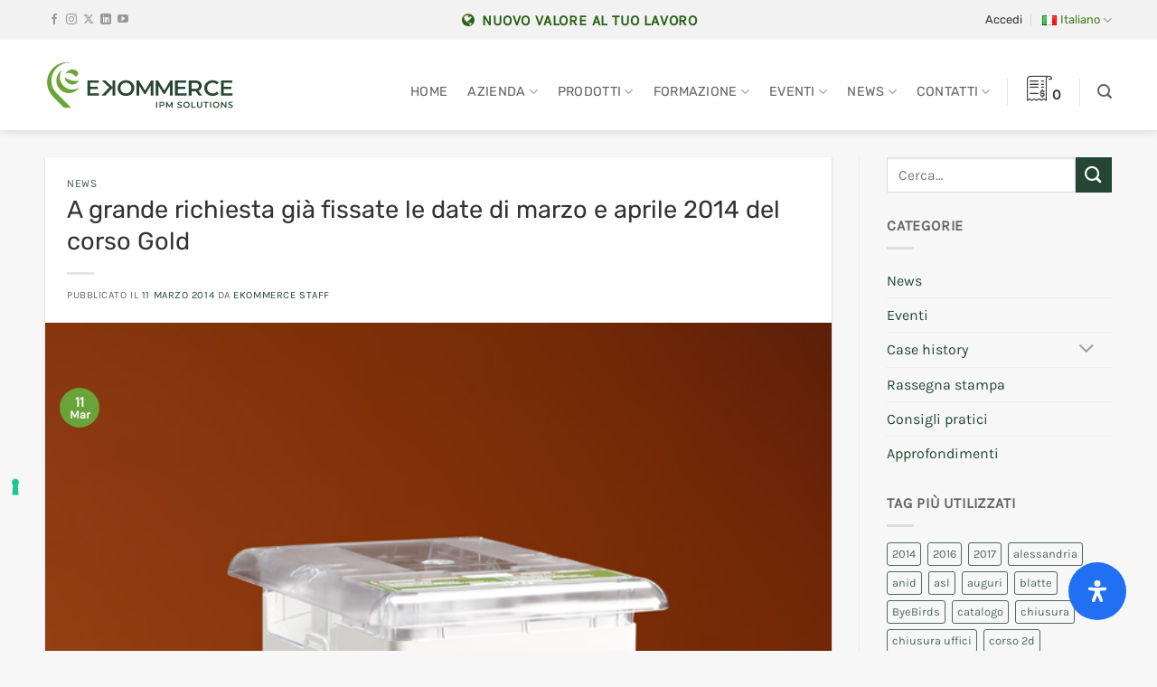

--- FILE ---
content_type: text/html; charset=UTF-8
request_url: https://www.ekommerce.it/news/2014/03/11/a-grande-richiesta-gia-fissate-le-date-di-marzo-e-aprile-2014-del-corso-gold/
body_size: 41829
content:
<!DOCTYPE html>
<html lang="it-IT" class="loading-site no-js">
<head>
	<meta charset="UTF-8" />
	<link rel="profile" href="http://gmpg.org/xfn/11" />
	<link rel="pingback" href="https://www.ekommerce.it/site/xmlrpc.php" />

	<script>(function(html){html.className = html.className.replace(/\bno-js\b/,'js')})(document.documentElement);</script>
<meta name='robots' content='index, follow, max-image-preview:large, max-snippet:-1, max-video-preview:-1' />
<meta name="viewport" content="width=device-width, initial-scale=1" />
	<!-- This site is optimized with the Yoast SEO plugin v26.8 - https://yoast.com/product/yoast-seo-wordpress/ -->
	<title>A grande richiesta già fissate le date di marzo e aprile 2014 del corso Gold | Ekommerce Italia</title>
	<link rel="canonical" href="https://www.ekommerce.it/news/2014/03/11/a-grande-richiesta-gia-fissate-le-date-di-marzo-e-aprile-2014-del-corso-gold/" />
	<meta property="og:locale" content="it_IT" />
	<meta property="og:type" content="article" />
	<meta property="og:title" content="A grande richiesta già fissate le date di marzo e aprile 2014 del corso Gold | Ekommerce Italia" />
	<meta property="og:description" content="A grande richiesta, Ekommerce ha già fissato le date per la XXXIVesima e XXXVesima edizione del Corso GOLD sulla Derattizzazione Ecologica. La XXXIVesima edizione si terrà ad Atessa, presso la sede di Ekommerce, i giorni 20 e 21 marzo 2014. La XXXVesima edizione, invece, sarà tenuta a Taormina, nelle giornate del 9 e 10 aprile:[...]" />
	<meta property="og:url" content="https://www.ekommerce.it/news/2014/03/11/a-grande-richiesta-gia-fissate-le-date-di-marzo-e-aprile-2014-del-corso-gold/" />
	<meta property="og:site_name" content="Ekommerce Italia" />
	<meta property="article:publisher" content="https://www.facebook.com/ekommercesrl/" />
	<meta property="article:published_time" content="2014-03-11T14:24:50+00:00" />
	<meta property="article:modified_time" content="2021-02-23T10:05:02+00:00" />
	<meta property="og:image" content="https://www.ekommerce.it/site/wp-content/uploads/2012/11/Ekomille.jpg" />
	<meta property="og:image:width" content="662" />
	<meta property="og:image:height" content="786" />
	<meta property="og:image:type" content="image/jpeg" />
	<meta name="author" content="Ekommerce Staff" />
	<meta name="twitter:card" content="summary_large_image" />
	<meta name="twitter:creator" content="@ekomille" />
	<meta name="twitter:site" content="@ekomille" />
	<meta name="twitter:label1" content="Scritto da" />
	<meta name="twitter:data1" content="Ekommerce Staff" />
	<meta name="twitter:label2" content="Tempo di lettura stimato" />
	<meta name="twitter:data2" content="2 minuti" />
	<script type="application/ld+json" class="yoast-schema-graph">{"@context":"https://schema.org","@graph":[{"@type":"Article","@id":"https://www.ekommerce.it/news/2014/03/11/a-grande-richiesta-gia-fissate-le-date-di-marzo-e-aprile-2014-del-corso-gold/#article","isPartOf":{"@id":"https://www.ekommerce.it/news/2014/03/11/a-grande-richiesta-gia-fissate-le-date-di-marzo-e-aprile-2014-del-corso-gold/"},"author":{"name":"Ekommerce Staff","@id":"https://www.ekommerce.it/#/schema/person/140184fbebc0aef0a8bb4ff5dda70f6e"},"headline":"A grande richiesta già fissate le date di marzo e aprile 2014 del corso Gold","datePublished":"2014-03-11T14:24:50+00:00","dateModified":"2021-02-23T10:05:02+00:00","mainEntityOfPage":{"@id":"https://www.ekommerce.it/news/2014/03/11/a-grande-richiesta-gia-fissate-le-date-di-marzo-e-aprile-2014-del-corso-gold/"},"wordCount":289,"commentCount":0,"publisher":{"@id":"https://www.ekommerce.it/#organization"},"image":{"@id":"https://www.ekommerce.it/news/2014/03/11/a-grande-richiesta-gia-fissate-le-date-di-marzo-e-aprile-2014-del-corso-gold/#primaryimage"},"thumbnailUrl":"https://www.ekommerce.it/site/wp-content/uploads/2012/11/Ekomille.jpg","keywords":["2014","aprile","atessa","corso gold","derattizzazione","derattizzazione ecologica","formazione","marzo","ratti","taormina","topi"],"articleSection":["News"],"inLanguage":"it-IT","potentialAction":[{"@type":"CommentAction","name":"Comment","target":["https://www.ekommerce.it/news/2014/03/11/a-grande-richiesta-gia-fissate-le-date-di-marzo-e-aprile-2014-del-corso-gold/#respond"]}]},{"@type":"WebPage","@id":"https://www.ekommerce.it/news/2014/03/11/a-grande-richiesta-gia-fissate-le-date-di-marzo-e-aprile-2014-del-corso-gold/","url":"https://www.ekommerce.it/news/2014/03/11/a-grande-richiesta-gia-fissate-le-date-di-marzo-e-aprile-2014-del-corso-gold/","name":"A grande richiesta già fissate le date di marzo e aprile 2014 del corso Gold | Ekommerce Italia","isPartOf":{"@id":"https://www.ekommerce.it/#website"},"primaryImageOfPage":{"@id":"https://www.ekommerce.it/news/2014/03/11/a-grande-richiesta-gia-fissate-le-date-di-marzo-e-aprile-2014-del-corso-gold/#primaryimage"},"image":{"@id":"https://www.ekommerce.it/news/2014/03/11/a-grande-richiesta-gia-fissate-le-date-di-marzo-e-aprile-2014-del-corso-gold/#primaryimage"},"thumbnailUrl":"https://www.ekommerce.it/site/wp-content/uploads/2012/11/Ekomille.jpg","datePublished":"2014-03-11T14:24:50+00:00","dateModified":"2021-02-23T10:05:02+00:00","breadcrumb":{"@id":"https://www.ekommerce.it/news/2014/03/11/a-grande-richiesta-gia-fissate-le-date-di-marzo-e-aprile-2014-del-corso-gold/#breadcrumb"},"inLanguage":"it-IT","potentialAction":[{"@type":"ReadAction","target":["https://www.ekommerce.it/news/2014/03/11/a-grande-richiesta-gia-fissate-le-date-di-marzo-e-aprile-2014-del-corso-gold/"]}]},{"@type":"ImageObject","inLanguage":"it-IT","@id":"https://www.ekommerce.it/news/2014/03/11/a-grande-richiesta-gia-fissate-le-date-di-marzo-e-aprile-2014-del-corso-gold/#primaryimage","url":"https://www.ekommerce.it/site/wp-content/uploads/2012/11/Ekomille.jpg","contentUrl":"https://www.ekommerce.it/site/wp-content/uploads/2012/11/Ekomille.jpg","width":662,"height":786,"caption":"Ekomille"},{"@type":"BreadcrumbList","@id":"https://www.ekommerce.it/news/2014/03/11/a-grande-richiesta-gia-fissate-le-date-di-marzo-e-aprile-2014-del-corso-gold/#breadcrumb","itemListElement":[{"@type":"ListItem","position":1,"name":"Home","item":"https://www.ekommerce.it/"},{"@type":"ListItem","position":2,"name":"News","item":"https://www.ekommerce.it/news/"},{"@type":"ListItem","position":3,"name":"A grande richiesta già fissate le date di marzo e aprile 2014 del corso Gold"}]},{"@type":"WebSite","@id":"https://www.ekommerce.it/#website","url":"https://www.ekommerce.it/","name":"Ekommerce Italia","description":"Nuovo valore al tuo lavoro","publisher":{"@id":"https://www.ekommerce.it/#organization"},"potentialAction":[{"@type":"SearchAction","target":{"@type":"EntryPoint","urlTemplate":"https://www.ekommerce.it/?s={search_term_string}"},"query-input":{"@type":"PropertyValueSpecification","valueRequired":true,"valueName":"search_term_string"}}],"inLanguage":"it-IT"},{"@type":"Organization","@id":"https://www.ekommerce.it/#organization","name":"Ekommerce Srl","url":"https://www.ekommerce.it/","logo":{"@type":"ImageObject","inLanguage":"it-IT","@id":"https://www.ekommerce.it/#/schema/logo/image/","url":"https://www.ekommerce.it/site/wp-content/uploads/2022/02/ekommerce-logo-new.svg","contentUrl":"https://www.ekommerce.it/site/wp-content/uploads/2022/02/ekommerce-logo-new.svg","width":1,"height":1,"caption":"Ekommerce Srl"},"image":{"@id":"https://www.ekommerce.it/#/schema/logo/image/"},"sameAs":["https://www.facebook.com/ekommercesrl/","https://x.com/ekomille","https://www.youtube.com/user/Ekommerce1"]},{"@type":"Person","@id":"https://www.ekommerce.it/#/schema/person/140184fbebc0aef0a8bb4ff5dda70f6e","name":"Ekommerce Staff","sameAs":["http://www.ekommerce.it/"]}]}</script>
	<!-- / Yoast SEO plugin. -->


<link rel='dns-prefetch' href='//embeds.iubenda.com' />
<link rel='dns-prefetch' href='//www.googletagmanager.com' />
<link rel='dns-prefetch' href='//maxcdn.bootstrapcdn.com' />
<link rel='prefetch' href='https://www.ekommerce.it/site/wp-content/themes/flatsome/assets/js/flatsome.js?ver=e2eddd6c228105dac048' />
<link rel='prefetch' href='https://www.ekommerce.it/site/wp-content/themes/flatsome/assets/js/chunk.slider.js?ver=3.20.4' />
<link rel='prefetch' href='https://www.ekommerce.it/site/wp-content/themes/flatsome/assets/js/chunk.popups.js?ver=3.20.4' />
<link rel='prefetch' href='https://www.ekommerce.it/site/wp-content/themes/flatsome/assets/js/chunk.tooltips.js?ver=3.20.4' />
<link rel='prefetch' href='https://www.ekommerce.it/site/wp-content/themes/flatsome/assets/js/woocommerce.js?ver=1c9be63d628ff7c3ff4c' />
<link rel="alternate" type="application/rss+xml" title="Ekommerce Italia &raquo; Feed" href="https://www.ekommerce.it/feed/" />
<link rel="alternate" type="application/rss+xml" title="Ekommerce Italia &raquo; Feed dei commenti" href="https://www.ekommerce.it/comments/feed/" />
<link rel="alternate" type="application/rss+xml" title="Ekommerce Italia &raquo; A grande richiesta già fissate le date di marzo e aprile 2014 del corso Gold Feed dei commenti" href="https://www.ekommerce.it/news/2014/03/11/a-grande-richiesta-gia-fissate-le-date-di-marzo-e-aprile-2014-del-corso-gold/feed/" />
<link rel="alternate" title="oEmbed (JSON)" type="application/json+oembed" href="https://www.ekommerce.it/wp-json/oembed/1.0/embed?url=https%3A%2F%2Fwww.ekommerce.it%2Fnews%2F2014%2F03%2F11%2Fa-grande-richiesta-gia-fissate-le-date-di-marzo-e-aprile-2014-del-corso-gold%2F&#038;lang=it" />
<link rel="alternate" title="oEmbed (XML)" type="text/xml+oembed" href="https://www.ekommerce.it/wp-json/oembed/1.0/embed?url=https%3A%2F%2Fwww.ekommerce.it%2Fnews%2F2014%2F03%2F11%2Fa-grande-richiesta-gia-fissate-le-date-di-marzo-e-aprile-2014-del-corso-gold%2F&#038;format=xml&#038;lang=it" />
<link rel="preload" href="https://maxcdn.bootstrapcdn.com/font-awesome/4.7.0/css/font-awesome.min.css" as="style" media="all" onload="this.onload=null;this.rel='stylesheet'">
<link rel="stylesheet" href="https://maxcdn.bootstrapcdn.com/font-awesome/4.7.0/css/font-awesome.min.css" media="all">
<noscript><link rel="stylesheet" href="https://maxcdn.bootstrapcdn.com/font-awesome/4.7.0/css/font-awesome.min.css" media="all"></noscript>
<!--[if IE]><link rel="stylesheet" href="https://maxcdn.bootstrapcdn.com/font-awesome/4.7.0/css/font-awesome.min.css" media="all"><![endif]-->
<style id='wp-img-auto-sizes-contain-inline-css' type='text/css'>
img:is([sizes=auto i],[sizes^="auto," i]){contain-intrinsic-size:3000px 1500px}
/*# sourceURL=wp-img-auto-sizes-contain-inline-css */
</style>
<style id='woocommerce-inline-inline-css' type='text/css'>
.woocommerce form .form-row .required { visibility: visible; }
/*# sourceURL=woocommerce-inline-inline-css */
</style>
<link rel='stylesheet' id='wpo_min-header-0-css' href='https://www.ekommerce.it/site/wp-content/cache/wpo-minify/1768917764/assets/wpo-minify-header-f6af3d08.min.css' type='text/css' media='all' />
<script type="text/javascript" id="woocommerce-google-analytics-integration-gtag-js-after">
/* <![CDATA[ */
/* Google Analytics for WooCommerce (gtag.js) */
					window.dataLayer = window.dataLayer || [];
					function gtag(){dataLayer.push(arguments);}
					// Set up default consent state.
					for ( const mode of [{"analytics_storage":"denied","ad_storage":"denied","ad_user_data":"denied","ad_personalization":"denied","region":["AT","BE","BG","HR","CY","CZ","DK","EE","FI","FR","DE","GR","HU","IS","IE","IT","LV","LI","LT","LU","MT","NL","NO","PL","PT","RO","SK","SI","ES","SE","GB","CH"]}] || [] ) {
						gtag( "consent", "default", { "wait_for_update": 500, ...mode } );
					}
					gtag("js", new Date());
					gtag("set", "developer_id.dOGY3NW", true);
					gtag("config", "G-HLJNHL2G7J", {"track_404":true,"allow_google_signals":true,"logged_in":false,"linker":{"domains":[],"allow_incoming":false},"custom_map":{"dimension1":"logged_in"}});
//# sourceURL=woocommerce-google-analytics-integration-gtag-js-after
/* ]]> */
</script>
<script  type="text/javascript" class=" _iub_cs_skip" type="text/javascript" src="https://embeds.iubenda.com/widgets/23e413f3-5ffd-4ec8-88c2-ae6bdaacd767.js" id="iubenda-head-scripts-0-js"></script>
<script type="text/javascript" src="https://www.ekommerce.it/site/wp-content/cache/wpo-minify/1768917764/assets/wpo-minify-header-53730692.min.js" id="wpo_min-header-2-js"></script>
<script type="text/javascript" id="wpo_min-header-3-js-extra">
/* <![CDATA[ */
var wc_add_to_cart_params = {"ajax_url":"/site/wp-admin/admin-ajax.php","wc_ajax_url":"/?wc-ajax=%%endpoint%%","i18n_view_cart":"Visualizza carrello","cart_url":"https://www.ekommerce.it/carrello/","is_cart":"","cart_redirect_after_add":"no"};
var woocommerce_params = {"ajax_url":"/site/wp-admin/admin-ajax.php","wc_ajax_url":"/?wc-ajax=%%endpoint%%","i18n_password_show":"Mostra password","i18n_password_hide":"Nascondi password"};
//# sourceURL=wpo_min-header-3-js-extra
/* ]]> */
</script>
<script type="text/javascript" src="https://www.ekommerce.it/site/wp-content/cache/wpo-minify/1768917764/assets/wpo-minify-header-e81536fd.min.js" id="wpo_min-header-3-js" defer="defer" data-wp-strategy="defer"></script>
<link rel="https://api.w.org/" href="https://www.ekommerce.it/wp-json/" /><link rel="alternate" title="JSON" type="application/json" href="https://www.ekommerce.it/wp-json/wp/v2/posts/2307" />	<noscript><style>.woocommerce-product-gallery{ opacity: 1 !important; }</style></noscript>
	<link rel="icon" href="https://www.ekommerce.it/site/wp-content/uploads/2022/02/cropped-favicon-new-32x32.png" sizes="32x32" />
<link rel="icon" href="https://www.ekommerce.it/site/wp-content/uploads/2022/02/cropped-favicon-new-192x192.png" sizes="192x192" />
<link rel="apple-touch-icon" href="https://www.ekommerce.it/site/wp-content/uploads/2022/02/cropped-favicon-new-180x180.png" />
<meta name="msapplication-TileImage" content="https://www.ekommerce.it/site/wp-content/uploads/2022/02/cropped-favicon-new-270x270.png" />
<style id="custom-css" type="text/css">:root {--primary-color: #6aa338;--fs-color-primary: #6aa338;--fs-color-secondary: #254635;--fs-color-success: #627D47;--fs-color-alert: #b20000;--fs-color-base: #666666;--fs-experimental-link-color: #254635;--fs-experimental-link-color-hover: #6aa338;}.tooltipster-base {--tooltip-color: #fff;--tooltip-bg-color: #000;}.off-canvas-right .mfp-content, .off-canvas-left .mfp-content {--drawer-width: 300px;}.off-canvas .mfp-content.off-canvas-cart {--drawer-width: 360px;}.container-width, .full-width .ubermenu-nav, .container, .row{max-width: 1210px}.row.row-collapse{max-width: 1180px}.row.row-small{max-width: 1202.5px}.row.row-large{max-width: 1240px}.sticky-add-to-cart--active, #wrapper,#main,#main.dark{background-color: #ffffff}.header-main{height: 100px}#logo img{max-height: 100px}#logo{width:210px;}#logo img{padding:6px 0;}.stuck #logo img{padding:10px 0;}.header-bottom{min-height: 60px}.header-top{min-height: 44px}.transparent .header-main{height: 100px}.transparent #logo img{max-height: 100px}.has-transparent + .page-title:first-of-type,.has-transparent + #main > .page-title,.has-transparent + #main > div > .page-title,.has-transparent + #main .page-header-wrapper:first-of-type .page-title{padding-top: 130px;}.header.show-on-scroll,.stuck .header-main{height:60px!important}.stuck #logo img{max-height: 60px!important}.search-form{ width: 100%;}.header-bottom {background-color: #f1f1f1}.header-main .nav > li > a{line-height: 16px }.header-wrapper:not(.stuck) .header-main .header-nav{margin-top: 16px }.stuck .header-main .nav > li > a{line-height: 20px }.header-bottom-nav > li > a{line-height: 20px }@media (max-width: 549px) {.header-main{height: 50px}#logo img{max-height: 50px}}.nav-dropdown{border-radius:10px}.nav-dropdown{font-size:101%}.nav-dropdown-has-arrow li.has-dropdown:after{border-bottom-color: #ffffff;}.nav .nav-dropdown{background-color: #ffffff}.header-top{background-color:#f2f2f2!important;}.blog-wrapper{background-color: #f7f7f7;}h1,h2,h3,h4,h5,h6,.heading-font{color: #333333;}body{font-size: 100%;}@media screen and (max-width: 549px){body{font-size: 100%;}}body{font-family: Karla, sans-serif;}body {font-weight: 400;font-style: normal;}.nav > li > a {font-family: Rubik, sans-serif;}.mobile-sidebar-levels-2 .nav > li > ul > li > a {font-family: Rubik, sans-serif;}.nav > li > a,.mobile-sidebar-levels-2 .nav > li > ul > li > a {font-weight: 400;font-style: normal;}h1,h2,h3,h4,h5,h6,.heading-font, .off-canvas-center .nav-sidebar.nav-vertical > li > a{font-family: Rubik, sans-serif;}h1,h2,h3,h4,h5,h6,.heading-font,.banner h1,.banner h2 {font-weight: 400;font-style: normal;}.alt-font{font-family: Montserrat, sans-serif;}.alt-font {font-weight: 400!important;font-style: normal!important;}.header:not(.transparent) .top-bar-nav > li > a {color: #333333;}.header:not(.transparent) .top-bar-nav.nav > li > a:hover,.header:not(.transparent) .top-bar-nav.nav > li.active > a,.header:not(.transparent) .top-bar-nav.nav > li.current > a,.header:not(.transparent) .top-bar-nav.nav > li > a.active,.header:not(.transparent) .top-bar-nav.nav > li > a.current{color: #457e1f;}.top-bar-nav.nav-line-bottom > li > a:before,.top-bar-nav.nav-line-grow > li > a:before,.top-bar-nav.nav-line > li > a:before,.top-bar-nav.nav-box > li > a:hover,.top-bar-nav.nav-box > li.active > a,.top-bar-nav.nav-pills > li > a:hover,.top-bar-nav.nav-pills > li.active > a{color:#FFF!important;background-color: #457e1f;}.shop-page-title.featured-title .title-overlay{background-color: rgba(255,255,255,0.5);}.has-equal-box-heights .box-image {padding-top: 100%;}.badge-inner.new-bubble{background-color: #dd3333}.shop-page-title.featured-title .title-bg{background-image: url(http://www.ekommerce.it/site/wp-content/uploads/2020/12/ekommerce-hero-bg.jpg);}input[type='submit'], input[type="button"], button:not(.icon), .button:not(.icon){border-radius: 3px!important}@media screen and (min-width: 550px){.products .box-vertical .box-image{min-width: 400px!important;width: 400px!important;}}.absolute-footer, html{background-color: #f7f7f7}.page-title-small + main .product-container > .row{padding-top:0;}.nav-vertical-fly-out > li + li {border-top-width: 1px; border-top-style: solid;}.label-new.menu-item > a:after{content:"Nuovo";}.label-hot.menu-item > a:after{content:"Popolare";}.label-sale.menu-item > a:after{content:"Offerta";}.label-popular.menu-item > a:after{content:"Popolare";}</style><style id="kirki-inline-styles">/* arabic */
@font-face {
  font-family: 'Rubik';
  font-style: normal;
  font-weight: 400;
  font-display: swap;
  src: url(https://www.ekommerce.it/site/wp-content/fonts/rubik/iJWZBXyIfDnIV5PNhY1KTN7Z-Yh-B4iFUkU1Z4Y.woff2) format('woff2');
  unicode-range: U+0600-06FF, U+0750-077F, U+0870-088E, U+0890-0891, U+0897-08E1, U+08E3-08FF, U+200C-200E, U+2010-2011, U+204F, U+2E41, U+FB50-FDFF, U+FE70-FE74, U+FE76-FEFC, U+102E0-102FB, U+10E60-10E7E, U+10EC2-10EC4, U+10EFC-10EFF, U+1EE00-1EE03, U+1EE05-1EE1F, U+1EE21-1EE22, U+1EE24, U+1EE27, U+1EE29-1EE32, U+1EE34-1EE37, U+1EE39, U+1EE3B, U+1EE42, U+1EE47, U+1EE49, U+1EE4B, U+1EE4D-1EE4F, U+1EE51-1EE52, U+1EE54, U+1EE57, U+1EE59, U+1EE5B, U+1EE5D, U+1EE5F, U+1EE61-1EE62, U+1EE64, U+1EE67-1EE6A, U+1EE6C-1EE72, U+1EE74-1EE77, U+1EE79-1EE7C, U+1EE7E, U+1EE80-1EE89, U+1EE8B-1EE9B, U+1EEA1-1EEA3, U+1EEA5-1EEA9, U+1EEAB-1EEBB, U+1EEF0-1EEF1;
}
/* cyrillic-ext */
@font-face {
  font-family: 'Rubik';
  font-style: normal;
  font-weight: 400;
  font-display: swap;
  src: url(https://www.ekommerce.it/site/wp-content/fonts/rubik/iJWZBXyIfDnIV5PNhY1KTN7Z-Yh-B4iFWkU1Z4Y.woff2) format('woff2');
  unicode-range: U+0460-052F, U+1C80-1C8A, U+20B4, U+2DE0-2DFF, U+A640-A69F, U+FE2E-FE2F;
}
/* cyrillic */
@font-face {
  font-family: 'Rubik';
  font-style: normal;
  font-weight: 400;
  font-display: swap;
  src: url(https://www.ekommerce.it/site/wp-content/fonts/rubik/iJWZBXyIfDnIV5PNhY1KTN7Z-Yh-B4iFU0U1Z4Y.woff2) format('woff2');
  unicode-range: U+0301, U+0400-045F, U+0490-0491, U+04B0-04B1, U+2116;
}
/* hebrew */
@font-face {
  font-family: 'Rubik';
  font-style: normal;
  font-weight: 400;
  font-display: swap;
  src: url(https://www.ekommerce.it/site/wp-content/fonts/rubik/iJWZBXyIfDnIV5PNhY1KTN7Z-Yh-B4iFVUU1Z4Y.woff2) format('woff2');
  unicode-range: U+0307-0308, U+0590-05FF, U+200C-2010, U+20AA, U+25CC, U+FB1D-FB4F;
}
/* latin-ext */
@font-face {
  font-family: 'Rubik';
  font-style: normal;
  font-weight: 400;
  font-display: swap;
  src: url(https://www.ekommerce.it/site/wp-content/fonts/rubik/iJWZBXyIfDnIV5PNhY1KTN7Z-Yh-B4iFWUU1Z4Y.woff2) format('woff2');
  unicode-range: U+0100-02BA, U+02BD-02C5, U+02C7-02CC, U+02CE-02D7, U+02DD-02FF, U+0304, U+0308, U+0329, U+1D00-1DBF, U+1E00-1E9F, U+1EF2-1EFF, U+2020, U+20A0-20AB, U+20AD-20C0, U+2113, U+2C60-2C7F, U+A720-A7FF;
}
/* latin */
@font-face {
  font-family: 'Rubik';
  font-style: normal;
  font-weight: 400;
  font-display: swap;
  src: url(https://www.ekommerce.it/site/wp-content/fonts/rubik/iJWZBXyIfDnIV5PNhY1KTN7Z-Yh-B4iFV0U1.woff2) format('woff2');
  unicode-range: U+0000-00FF, U+0131, U+0152-0153, U+02BB-02BC, U+02C6, U+02DA, U+02DC, U+0304, U+0308, U+0329, U+2000-206F, U+20AC, U+2122, U+2191, U+2193, U+2212, U+2215, U+FEFF, U+FFFD;
}/* latin-ext */
@font-face {
  font-family: 'Karla';
  font-style: normal;
  font-weight: 400;
  font-display: swap;
  src: url(https://www.ekommerce.it/site/wp-content/fonts/karla/qkBIXvYC6trAT55ZBi1ueQVIjQTD-JqaHUlKd7c.woff2) format('woff2');
  unicode-range: U+0100-02BA, U+02BD-02C5, U+02C7-02CC, U+02CE-02D7, U+02DD-02FF, U+0304, U+0308, U+0329, U+1D00-1DBF, U+1E00-1E9F, U+1EF2-1EFF, U+2020, U+20A0-20AB, U+20AD-20C0, U+2113, U+2C60-2C7F, U+A720-A7FF;
}
/* latin */
@font-face {
  font-family: 'Karla';
  font-style: normal;
  font-weight: 400;
  font-display: swap;
  src: url(https://www.ekommerce.it/site/wp-content/fonts/karla/qkBIXvYC6trAT55ZBi1ueQVIjQTD-JqaE0lK.woff2) format('woff2');
  unicode-range: U+0000-00FF, U+0131, U+0152-0153, U+02BB-02BC, U+02C6, U+02DA, U+02DC, U+0304, U+0308, U+0329, U+2000-206F, U+20AC, U+2122, U+2191, U+2193, U+2212, U+2215, U+FEFF, U+FFFD;
}/* cyrillic-ext */
@font-face {
  font-family: 'Montserrat';
  font-style: normal;
  font-weight: 400;
  font-display: swap;
  src: url(https://www.ekommerce.it/site/wp-content/fonts/montserrat/JTUHjIg1_i6t8kCHKm4532VJOt5-QNFgpCtr6Hw0aXpsog.woff2) format('woff2');
  unicode-range: U+0460-052F, U+1C80-1C8A, U+20B4, U+2DE0-2DFF, U+A640-A69F, U+FE2E-FE2F;
}
/* cyrillic */
@font-face {
  font-family: 'Montserrat';
  font-style: normal;
  font-weight: 400;
  font-display: swap;
  src: url(https://www.ekommerce.it/site/wp-content/fonts/montserrat/JTUHjIg1_i6t8kCHKm4532VJOt5-QNFgpCtr6Hw9aXpsog.woff2) format('woff2');
  unicode-range: U+0301, U+0400-045F, U+0490-0491, U+04B0-04B1, U+2116;
}
/* vietnamese */
@font-face {
  font-family: 'Montserrat';
  font-style: normal;
  font-weight: 400;
  font-display: swap;
  src: url(https://www.ekommerce.it/site/wp-content/fonts/montserrat/JTUHjIg1_i6t8kCHKm4532VJOt5-QNFgpCtr6Hw2aXpsog.woff2) format('woff2');
  unicode-range: U+0102-0103, U+0110-0111, U+0128-0129, U+0168-0169, U+01A0-01A1, U+01AF-01B0, U+0300-0301, U+0303-0304, U+0308-0309, U+0323, U+0329, U+1EA0-1EF9, U+20AB;
}
/* latin-ext */
@font-face {
  font-family: 'Montserrat';
  font-style: normal;
  font-weight: 400;
  font-display: swap;
  src: url(https://www.ekommerce.it/site/wp-content/fonts/montserrat/JTUHjIg1_i6t8kCHKm4532VJOt5-QNFgpCtr6Hw3aXpsog.woff2) format('woff2');
  unicode-range: U+0100-02BA, U+02BD-02C5, U+02C7-02CC, U+02CE-02D7, U+02DD-02FF, U+0304, U+0308, U+0329, U+1D00-1DBF, U+1E00-1E9F, U+1EF2-1EFF, U+2020, U+20A0-20AB, U+20AD-20C0, U+2113, U+2C60-2C7F, U+A720-A7FF;
}
/* latin */
@font-face {
  font-family: 'Montserrat';
  font-style: normal;
  font-weight: 400;
  font-display: swap;
  src: url(https://www.ekommerce.it/site/wp-content/fonts/montserrat/JTUHjIg1_i6t8kCHKm4532VJOt5-QNFgpCtr6Hw5aXo.woff2) format('woff2');
  unicode-range: U+0000-00FF, U+0131, U+0152-0153, U+02BB-02BC, U+02C6, U+02DA, U+02DC, U+0304, U+0308, U+0329, U+2000-206F, U+20AC, U+2122, U+2191, U+2193, U+2212, U+2215, U+FEFF, U+FFFD;
}</style><style id='global-styles-inline-css' type='text/css'>
:root{--wp--preset--aspect-ratio--square: 1;--wp--preset--aspect-ratio--4-3: 4/3;--wp--preset--aspect-ratio--3-4: 3/4;--wp--preset--aspect-ratio--3-2: 3/2;--wp--preset--aspect-ratio--2-3: 2/3;--wp--preset--aspect-ratio--16-9: 16/9;--wp--preset--aspect-ratio--9-16: 9/16;--wp--preset--color--black: #000000;--wp--preset--color--cyan-bluish-gray: #abb8c3;--wp--preset--color--white: #ffffff;--wp--preset--color--pale-pink: #f78da7;--wp--preset--color--vivid-red: #cf2e2e;--wp--preset--color--luminous-vivid-orange: #ff6900;--wp--preset--color--luminous-vivid-amber: #fcb900;--wp--preset--color--light-green-cyan: #7bdcb5;--wp--preset--color--vivid-green-cyan: #00d084;--wp--preset--color--pale-cyan-blue: #8ed1fc;--wp--preset--color--vivid-cyan-blue: #0693e3;--wp--preset--color--vivid-purple: #9b51e0;--wp--preset--color--primary: #6aa338;--wp--preset--color--secondary: #254635;--wp--preset--color--success: #627D47;--wp--preset--color--alert: #b20000;--wp--preset--gradient--vivid-cyan-blue-to-vivid-purple: linear-gradient(135deg,rgb(6,147,227) 0%,rgb(155,81,224) 100%);--wp--preset--gradient--light-green-cyan-to-vivid-green-cyan: linear-gradient(135deg,rgb(122,220,180) 0%,rgb(0,208,130) 100%);--wp--preset--gradient--luminous-vivid-amber-to-luminous-vivid-orange: linear-gradient(135deg,rgb(252,185,0) 0%,rgb(255,105,0) 100%);--wp--preset--gradient--luminous-vivid-orange-to-vivid-red: linear-gradient(135deg,rgb(255,105,0) 0%,rgb(207,46,46) 100%);--wp--preset--gradient--very-light-gray-to-cyan-bluish-gray: linear-gradient(135deg,rgb(238,238,238) 0%,rgb(169,184,195) 100%);--wp--preset--gradient--cool-to-warm-spectrum: linear-gradient(135deg,rgb(74,234,220) 0%,rgb(151,120,209) 20%,rgb(207,42,186) 40%,rgb(238,44,130) 60%,rgb(251,105,98) 80%,rgb(254,248,76) 100%);--wp--preset--gradient--blush-light-purple: linear-gradient(135deg,rgb(255,206,236) 0%,rgb(152,150,240) 100%);--wp--preset--gradient--blush-bordeaux: linear-gradient(135deg,rgb(254,205,165) 0%,rgb(254,45,45) 50%,rgb(107,0,62) 100%);--wp--preset--gradient--luminous-dusk: linear-gradient(135deg,rgb(255,203,112) 0%,rgb(199,81,192) 50%,rgb(65,88,208) 100%);--wp--preset--gradient--pale-ocean: linear-gradient(135deg,rgb(255,245,203) 0%,rgb(182,227,212) 50%,rgb(51,167,181) 100%);--wp--preset--gradient--electric-grass: linear-gradient(135deg,rgb(202,248,128) 0%,rgb(113,206,126) 100%);--wp--preset--gradient--midnight: linear-gradient(135deg,rgb(2,3,129) 0%,rgb(40,116,252) 100%);--wp--preset--font-size--small: 13px;--wp--preset--font-size--medium: 20px;--wp--preset--font-size--large: 36px;--wp--preset--font-size--x-large: 42px;--wp--preset--spacing--20: 0.44rem;--wp--preset--spacing--30: 0.67rem;--wp--preset--spacing--40: 1rem;--wp--preset--spacing--50: 1.5rem;--wp--preset--spacing--60: 2.25rem;--wp--preset--spacing--70: 3.38rem;--wp--preset--spacing--80: 5.06rem;--wp--preset--shadow--natural: 6px 6px 9px rgba(0, 0, 0, 0.2);--wp--preset--shadow--deep: 12px 12px 50px rgba(0, 0, 0, 0.4);--wp--preset--shadow--sharp: 6px 6px 0px rgba(0, 0, 0, 0.2);--wp--preset--shadow--outlined: 6px 6px 0px -3px rgb(255, 255, 255), 6px 6px rgb(0, 0, 0);--wp--preset--shadow--crisp: 6px 6px 0px rgb(0, 0, 0);}:where(body) { margin: 0; }.wp-site-blocks > .alignleft { float: left; margin-right: 2em; }.wp-site-blocks > .alignright { float: right; margin-left: 2em; }.wp-site-blocks > .aligncenter { justify-content: center; margin-left: auto; margin-right: auto; }:where(.is-layout-flex){gap: 0.5em;}:where(.is-layout-grid){gap: 0.5em;}.is-layout-flow > .alignleft{float: left;margin-inline-start: 0;margin-inline-end: 2em;}.is-layout-flow > .alignright{float: right;margin-inline-start: 2em;margin-inline-end: 0;}.is-layout-flow > .aligncenter{margin-left: auto !important;margin-right: auto !important;}.is-layout-constrained > .alignleft{float: left;margin-inline-start: 0;margin-inline-end: 2em;}.is-layout-constrained > .alignright{float: right;margin-inline-start: 2em;margin-inline-end: 0;}.is-layout-constrained > .aligncenter{margin-left: auto !important;margin-right: auto !important;}.is-layout-constrained > :where(:not(.alignleft):not(.alignright):not(.alignfull)){margin-left: auto !important;margin-right: auto !important;}body .is-layout-flex{display: flex;}.is-layout-flex{flex-wrap: wrap;align-items: center;}.is-layout-flex > :is(*, div){margin: 0;}body .is-layout-grid{display: grid;}.is-layout-grid > :is(*, div){margin: 0;}body{padding-top: 0px;padding-right: 0px;padding-bottom: 0px;padding-left: 0px;}a:where(:not(.wp-element-button)){text-decoration: none;}:root :where(.wp-element-button, .wp-block-button__link){background-color: #32373c;border-width: 0;color: #fff;font-family: inherit;font-size: inherit;font-style: inherit;font-weight: inherit;letter-spacing: inherit;line-height: inherit;padding-top: calc(0.667em + 2px);padding-right: calc(1.333em + 2px);padding-bottom: calc(0.667em + 2px);padding-left: calc(1.333em + 2px);text-decoration: none;text-transform: inherit;}.has-black-color{color: var(--wp--preset--color--black) !important;}.has-cyan-bluish-gray-color{color: var(--wp--preset--color--cyan-bluish-gray) !important;}.has-white-color{color: var(--wp--preset--color--white) !important;}.has-pale-pink-color{color: var(--wp--preset--color--pale-pink) !important;}.has-vivid-red-color{color: var(--wp--preset--color--vivid-red) !important;}.has-luminous-vivid-orange-color{color: var(--wp--preset--color--luminous-vivid-orange) !important;}.has-luminous-vivid-amber-color{color: var(--wp--preset--color--luminous-vivid-amber) !important;}.has-light-green-cyan-color{color: var(--wp--preset--color--light-green-cyan) !important;}.has-vivid-green-cyan-color{color: var(--wp--preset--color--vivid-green-cyan) !important;}.has-pale-cyan-blue-color{color: var(--wp--preset--color--pale-cyan-blue) !important;}.has-vivid-cyan-blue-color{color: var(--wp--preset--color--vivid-cyan-blue) !important;}.has-vivid-purple-color{color: var(--wp--preset--color--vivid-purple) !important;}.has-primary-color{color: var(--wp--preset--color--primary) !important;}.has-secondary-color{color: var(--wp--preset--color--secondary) !important;}.has-success-color{color: var(--wp--preset--color--success) !important;}.has-alert-color{color: var(--wp--preset--color--alert) !important;}.has-black-background-color{background-color: var(--wp--preset--color--black) !important;}.has-cyan-bluish-gray-background-color{background-color: var(--wp--preset--color--cyan-bluish-gray) !important;}.has-white-background-color{background-color: var(--wp--preset--color--white) !important;}.has-pale-pink-background-color{background-color: var(--wp--preset--color--pale-pink) !important;}.has-vivid-red-background-color{background-color: var(--wp--preset--color--vivid-red) !important;}.has-luminous-vivid-orange-background-color{background-color: var(--wp--preset--color--luminous-vivid-orange) !important;}.has-luminous-vivid-amber-background-color{background-color: var(--wp--preset--color--luminous-vivid-amber) !important;}.has-light-green-cyan-background-color{background-color: var(--wp--preset--color--light-green-cyan) !important;}.has-vivid-green-cyan-background-color{background-color: var(--wp--preset--color--vivid-green-cyan) !important;}.has-pale-cyan-blue-background-color{background-color: var(--wp--preset--color--pale-cyan-blue) !important;}.has-vivid-cyan-blue-background-color{background-color: var(--wp--preset--color--vivid-cyan-blue) !important;}.has-vivid-purple-background-color{background-color: var(--wp--preset--color--vivid-purple) !important;}.has-primary-background-color{background-color: var(--wp--preset--color--primary) !important;}.has-secondary-background-color{background-color: var(--wp--preset--color--secondary) !important;}.has-success-background-color{background-color: var(--wp--preset--color--success) !important;}.has-alert-background-color{background-color: var(--wp--preset--color--alert) !important;}.has-black-border-color{border-color: var(--wp--preset--color--black) !important;}.has-cyan-bluish-gray-border-color{border-color: var(--wp--preset--color--cyan-bluish-gray) !important;}.has-white-border-color{border-color: var(--wp--preset--color--white) !important;}.has-pale-pink-border-color{border-color: var(--wp--preset--color--pale-pink) !important;}.has-vivid-red-border-color{border-color: var(--wp--preset--color--vivid-red) !important;}.has-luminous-vivid-orange-border-color{border-color: var(--wp--preset--color--luminous-vivid-orange) !important;}.has-luminous-vivid-amber-border-color{border-color: var(--wp--preset--color--luminous-vivid-amber) !important;}.has-light-green-cyan-border-color{border-color: var(--wp--preset--color--light-green-cyan) !important;}.has-vivid-green-cyan-border-color{border-color: var(--wp--preset--color--vivid-green-cyan) !important;}.has-pale-cyan-blue-border-color{border-color: var(--wp--preset--color--pale-cyan-blue) !important;}.has-vivid-cyan-blue-border-color{border-color: var(--wp--preset--color--vivid-cyan-blue) !important;}.has-vivid-purple-border-color{border-color: var(--wp--preset--color--vivid-purple) !important;}.has-primary-border-color{border-color: var(--wp--preset--color--primary) !important;}.has-secondary-border-color{border-color: var(--wp--preset--color--secondary) !important;}.has-success-border-color{border-color: var(--wp--preset--color--success) !important;}.has-alert-border-color{border-color: var(--wp--preset--color--alert) !important;}.has-vivid-cyan-blue-to-vivid-purple-gradient-background{background: var(--wp--preset--gradient--vivid-cyan-blue-to-vivid-purple) !important;}.has-light-green-cyan-to-vivid-green-cyan-gradient-background{background: var(--wp--preset--gradient--light-green-cyan-to-vivid-green-cyan) !important;}.has-luminous-vivid-amber-to-luminous-vivid-orange-gradient-background{background: var(--wp--preset--gradient--luminous-vivid-amber-to-luminous-vivid-orange) !important;}.has-luminous-vivid-orange-to-vivid-red-gradient-background{background: var(--wp--preset--gradient--luminous-vivid-orange-to-vivid-red) !important;}.has-very-light-gray-to-cyan-bluish-gray-gradient-background{background: var(--wp--preset--gradient--very-light-gray-to-cyan-bluish-gray) !important;}.has-cool-to-warm-spectrum-gradient-background{background: var(--wp--preset--gradient--cool-to-warm-spectrum) !important;}.has-blush-light-purple-gradient-background{background: var(--wp--preset--gradient--blush-light-purple) !important;}.has-blush-bordeaux-gradient-background{background: var(--wp--preset--gradient--blush-bordeaux) !important;}.has-luminous-dusk-gradient-background{background: var(--wp--preset--gradient--luminous-dusk) !important;}.has-pale-ocean-gradient-background{background: var(--wp--preset--gradient--pale-ocean) !important;}.has-electric-grass-gradient-background{background: var(--wp--preset--gradient--electric-grass) !important;}.has-midnight-gradient-background{background: var(--wp--preset--gradient--midnight) !important;}.has-small-font-size{font-size: var(--wp--preset--font-size--small) !important;}.has-medium-font-size{font-size: var(--wp--preset--font-size--medium) !important;}.has-large-font-size{font-size: var(--wp--preset--font-size--large) !important;}.has-x-large-font-size{font-size: var(--wp--preset--font-size--x-large) !important;}
/*# sourceURL=global-styles-inline-css */
</style>
<link rel='stylesheet' id='wpo_min-footer-0-css' href='https://www.ekommerce.it/site/wp-content/cache/wpo-minify/1768917764/assets/wpo-minify-footer-1792108d.min.css' type='text/css' media='all' />
</head>

<body class="wp-singular post-template-default single single-post postid-2307 single-format-standard wp-theme-flatsome wp-child-theme-ekommerce theme-flatsome woocommerce-no-js full-width header-shadow box-shadow lightbox nav-dropdown-has-arrow nav-dropdown-has-shadow catalog-mode no-prices">


<a class="skip-link screen-reader-text" href="#main">Salta ai contenuti</a>

<div id="wrapper">

	
	<header id="header" class="header has-sticky sticky-jump sticky-hide-on-scroll">
		<div class="header-wrapper">
			<div id="top-bar" class="header-top hide-for-sticky flex-has-center hide-for-medium">
    <div class="flex-row container">
      <div class="flex-col hide-for-medium flex-left">
          <ul class="nav nav-left medium-nav-center nav-small  nav-divided">
              <li class="html header-social-icons ml-0">
	<div class="social-icons follow-icons" ><a href="https://facebook.com/ekommerce.srl" target="_blank" data-label="Facebook" class="icon plain tooltip facebook" title="Seguici su Facebook" aria-label="Seguici su Facebook" rel="noopener nofollow"><i class="icon-facebook" aria-hidden="true"></i></a><a href="https://instagram.com/ekommerceitaly" target="_blank" data-label="Instagram" class="icon plain tooltip instagram" title="Seguici su Instagram" aria-label="Seguici su Instagram" rel="noopener nofollow"><i class="icon-instagram" aria-hidden="true"></i></a><a href="https://x.com/ekomille" data-label="X" target="_blank" class="icon plain tooltip x" title="Segui su X" aria-label="Segui su X" rel="noopener nofollow"><i class="icon-x" aria-hidden="true"></i></a><a href="https://www.linkedin.com/company/ekommerce-srl" data-label="LinkedIn" target="_blank" class="icon plain tooltip linkedin" title="Segui su LinkedIn" aria-label="Segui su LinkedIn" rel="noopener nofollow"><i class="icon-linkedin" aria-hidden="true"></i></a><a href="https://www.youtube.com/user/Ekommerce1" data-label="YouTube" target="_blank" class="icon plain tooltip youtube" title="Seguici su YouTube" aria-label="Seguici su YouTube" rel="noopener nofollow"><i class="icon-youtube" aria-hidden="true"></i></a></div></li>
          </ul>
      </div>

      <div class="flex-col hide-for-medium flex-center">
          <ul class="nav nav-center nav-small  nav-divided">
              <li class="header-block"><div class="header-block-block-1"><strong class="uppercase" style="color: #286114; font-size: 16px;"><i class="fa fa-fw fa-globe"></i> Nuovo valore al tuo lavoro</strong></div></li>          </ul>
      </div>

      <div class="flex-col hide-for-medium flex-right">
         <ul class="nav top-bar-nav nav-right nav-small  nav-divided">
              
<li class="account-item has-icon">

	<a href="https://www.ekommerce.it/mio-account/" class="nav-top-link nav-top-not-logged-in is-small is-small" title="Accedi" role="button" data-open="#login-form-popup" aria-controls="login-form-popup" aria-expanded="false" aria-haspopup="dialog" data-flatsome-role-button>
					<span>
			Accedi			</span>
				</a>




</li>
<li id="menu-item-15093" class="pll-parent-menu-item menu-item menu-item-type-custom menu-item-object-custom current-menu-parent menu-item-has-children menu-item-15093 active menu-item-design-default has-dropdown"><a href="#pll_switcher" class="nav-top-link" aria-expanded="false" aria-haspopup="menu"><img src="[data-uri]" alt="" width="16" height="11" style="width: 16px; height: 11px;" /><span style="margin-left:0.3em;">Italiano</span><i class="icon-angle-down" aria-hidden="true"></i></a>
<ul class="sub-menu nav-dropdown nav-dropdown-simple">
	<li id="menu-item-15093-en" class="lang-item lang-item-16 lang-item-en no-translation lang-item-first menu-item menu-item-type-custom menu-item-object-custom menu-item-15093-en"><a href="https://www.ekommerce.it/en/" hreflang="en-GB" lang="en-GB"><img src="[data-uri]" alt="" width="16" height="11" style="width: 16px; height: 11px;" /><span style="margin-left:0.3em;">English</span></a></li>
	<li id="menu-item-15093-it" class="lang-item lang-item-19 lang-item-it current-lang menu-item menu-item-type-custom menu-item-object-custom menu-item-15093-it"><a href="https://www.ekommerce.it/news/2014/03/11/a-grande-richiesta-gia-fissate-le-date-di-marzo-e-aprile-2014-del-corso-gold/" hreflang="it-IT" lang="it-IT"><img src="[data-uri]" alt="" width="16" height="11" style="width: 16px; height: 11px;" /><span style="margin-left:0.3em;">Italiano</span></a></li>
</ul>
</li>
          </ul>
      </div>

      
    </div>
</div>
<div id="masthead" class="header-main has-sticky-logo">
      <div class="header-inner flex-row container logo-left medium-logo-center" role="navigation">

          <!-- Logo -->
          <div id="logo" class="flex-col logo">
            
<!-- Header logo -->
<a href="https://www.ekommerce.it/" title="Ekommerce Italia - Nuovo valore al tuo lavoro" rel="home">
		<img width="1" height="1" src="https://www.ekommerce.it/site/wp-content/uploads/2022/02/ekommerce-logo-new-horiz.svg" class="header-logo-sticky" alt="Ekommerce Italia"/><img width="1" height="1" src="https://www.ekommerce.it/site/wp-content/uploads/2022/02/ekommerce-logo-new-horiz.svg" class="header_logo header-logo" alt="Ekommerce Italia"/><img  width="1" height="1" src="https://www.ekommerce.it/site/wp-content/uploads/2022/06/ekommerce-logo-new-horiz-light.svg" class="header-logo-dark" alt="Ekommerce Italia"/></a>
          </div>

          <!-- Mobile Left Elements -->
          <div class="flex-col show-for-medium flex-left">
            <ul class="mobile-nav nav nav-left ">
              <li class="nav-icon has-icon">
			<a href="#" class="is-small" data-open="#main-menu" data-pos="left" data-bg="main-menu-overlay" role="button" aria-label="Menu" aria-controls="main-menu" aria-expanded="false" aria-haspopup="dialog" data-flatsome-role-button>
			<i class="icon-menu" aria-hidden="true"></i>			<span class="menu-title uppercase hide-for-small">Menu</span>		</a>
	</li>
            </ul>
          </div>

          <!-- Left Elements -->
          <div class="flex-col hide-for-medium flex-left
            flex-grow">
            <ul class="header-nav header-nav-main nav nav-left  nav-line-grow nav-size-medium nav-spacing-large nav-uppercase" >
                          </ul>
          </div>

          <!-- Right Elements -->
          <div class="flex-col hide-for-medium flex-right">
            <ul class="header-nav header-nav-main nav nav-right  nav-line-grow nav-size-medium nav-spacing-large nav-uppercase">
              <li id="menu-item-13176" class="menu-item menu-item-type-post_type menu-item-object-page menu-item-home menu-item-13176 menu-item-design-default"><a href="https://www.ekommerce.it/" class="nav-top-link">Home</a></li>
<li id="menu-item-46" class="menu-item menu-item-type-post_type menu-item-object-page menu-item-has-children menu-item-46 menu-item-design-default has-dropdown"><a href="https://www.ekommerce.it/azienda/" class="nav-top-link" aria-expanded="false" aria-haspopup="menu">Azienda<i class="icon-angle-down" aria-hidden="true"></i></a>
<ul class="sub-menu nav-dropdown nav-dropdown-simple">
	<li id="menu-item-11006" class="menu-item menu-item-type-custom menu-item-object-custom menu-item-11006"><a href="/azienda#team">Staff</a></li>
	<li id="menu-item-57" class="menu-item menu-item-type-post_type menu-item-object-page menu-item-57"><a href="https://www.ekommerce.it/azienda/partnership-e-distributori/">Partnership e distributori</a></li>
</ul>
</li>
<li id="menu-item-11536" class="menu-item menu-item-type-custom menu-item-object-custom menu-item-has-children menu-item-11536 menu-item-design-default has-dropdown"><a href="/prodotti/?orderby=title" class="nav-top-link" aria-expanded="false" aria-haspopup="menu">Prodotti<i class="icon-angle-down" aria-hidden="true"></i></a>
<ul class="sub-menu nav-dropdown nav-dropdown-simple">
	<li id="menu-item-11031" class="menu-item menu-item-type-custom menu-item-object-custom menu-item-has-children menu-item-11031 nav-dropdown-col has-icon-left"><a><img class="ux-menu-icon" width="16" height="16" src="https://www.ekommerce.it/site/wp-content/uploads/2020/12/featured.svg" alt="" />In evidenza</a>
	<ul class="sub-menu nav-column nav-dropdown-simple">
		<li id="menu-item-9519" class="menu-item menu-item-type-custom menu-item-object-custom menu-item-9519"><a target="_blank" href="https://www.ekomille.it">Ekomille</a></li>
		<li id="menu-item-9655" class="menu-item menu-item-type-custom menu-item-object-custom menu-item-9655"><a href="https://www.ekontrol.it">Ekontrol</a></li>
		<li id="menu-item-11561" class="menu-item menu-item-type-post_type menu-item-object-page menu-item-11561"><a href="https://www.ekommerce.it/prodotti/klight-uv-traps/">Klight UV traps</a></li>
		<li id="menu-item-11562" class="menu-item menu-item-type-post_type menu-item-object-page menu-item-11562"><a href="https://www.ekommerce.it/prodotti/tak-glueboards/">TAK Glueboards</a></li>
		<li id="menu-item-11563" class="menu-item menu-item-type-post_type menu-item-object-product menu-item-11563"><a href="https://www.ekommerce.it/prodotti/flux/">FLUX glueboard</a></li>
		<li id="menu-item-11255" class="menu-item menu-item-type-post_type menu-item-object-page menu-item-11255"><a href="https://www.ekommerce.it/prodotti/servizi-alle-imprese/">Servizi alle imprese</a></li>
	</ul>
</li>
	<li id="menu-item-11032" class="menu-item menu-item-type-custom menu-item-object-custom menu-item-has-children menu-item-11032 nav-dropdown-col has-icon-left"><a href="#"><img class="ux-menu-icon" width="16" height="16" src="https://www.ekommerce.it/site/wp-content/uploads/2020/12/pamphlet.svg" alt="" />Catalogo</a>
	<ul class="sub-menu nav-column nav-dropdown-simple">
		<li id="menu-item-14334" class="menu-item menu-item-type-taxonomy menu-item-object-product_cat menu-item-14334"><a href="https://www.ekommerce.it/categoria-prodotti/roditori/">Roditori</a></li>
		<li id="menu-item-14331" class="menu-item menu-item-type-taxonomy menu-item-object-product_cat menu-item-14331"><a href="https://www.ekommerce.it/categoria-prodotti/artropodi/">Artropodi</a></li>
		<li id="menu-item-14336" class="menu-item menu-item-type-taxonomy menu-item-object-product_cat menu-item-14336"><a href="https://www.ekommerce.it/categoria-prodotti/volatili/">Volatili</a></li>
		<li id="menu-item-14333" class="menu-item menu-item-type-taxonomy menu-item-object-product_cat menu-item-14333"><a href="https://www.ekommerce.it/categoria-prodotti/microrganismi/">Microrganismi</a></li>
		<li id="menu-item-14332" class="menu-item menu-item-type-taxonomy menu-item-object-product_cat menu-item-14332"><a href="https://www.ekommerce.it/categoria-prodotti/attrezzature/">Attrezzature</a></li>
		<li id="menu-item-14330" class="menu-item menu-item-type-taxonomy menu-item-object-product_cat menu-item-14330"><a href="https://www.ekommerce.it/categoria-prodotti/animali-selvatici/">Animali selvatici</a></li>
		<li id="menu-item-14335" class="menu-item menu-item-type-taxonomy menu-item-object-product_cat menu-item-14335"><a href="https://www.ekommerce.it/categoria-prodotti/sicurezza/">Sicurezza</a></li>
	</ul>
</li>
</ul>
</li>
<li id="menu-item-13702" class="menu-item menu-item-type-post_type menu-item-object-page menu-item-has-children menu-item-13702 menu-item-design-default has-dropdown"><a href="https://www.ekommerce.it/formazione/" class="nav-top-link" aria-expanded="false" aria-haspopup="menu">Formazione<i class="icon-angle-down" aria-hidden="true"></i></a>
<ul class="sub-menu nav-dropdown nav-dropdown-simple">
	<li id="menu-item-104" class="menu-item menu-item-type-custom menu-item-object-custom menu-item-has-children menu-item-104 nav-dropdown-col has-icon-left"><a href="#"><img class="ux-menu-icon" width="16" height="16" src="https://www.ekommerce.it/site/wp-content/uploads/2020/12/mouse-rat.svg" alt="" />Topi e ratti</a>
	<ul class="sub-menu nav-column nav-dropdown-simple">
		<li id="menu-item-17747" class="menu-item menu-item-type-post_type menu-item-object-page menu-item-17747"><a href="https://www.ekommerce.it/formazione/corso-gold-executive/">Corso Gold Executive</a></li>
		<li id="menu-item-103" class="menu-item menu-item-type-post_type menu-item-object-page menu-item-103"><a href="https://www.ekommerce.it/formazione/corso-gold/">Corso Gold in Action</a></li>
		<li id="menu-item-101" class="menu-item menu-item-type-post_type menu-item-object-page menu-item-101"><a href="https://www.ekommerce.it/formazione/corso-catet-ekomille/">Corso catet Ekomille</a></li>
	</ul>
</li>
	<li id="menu-item-105" class="menu-item menu-item-type-custom menu-item-object-custom menu-item-has-children menu-item-105 nav-dropdown-col has-icon-left"><a href="#"><img class="ux-menu-icon" width="16" height="16" src="https://www.ekommerce.it/site/wp-content/uploads/2020/12/mosquito.svg" alt="" />Zanzare</a>
	<ul class="sub-menu nav-column nav-dropdown-simple">
		<li id="menu-item-102" class="menu-item menu-item-type-post_type menu-item-object-page menu-item-102"><a href="https://www.ekommerce.it/formazione/corso-gold-integrated-mosquito-management/">Corso Gold IMM</a></li>
		<li id="menu-item-100" class="menu-item menu-item-type-post_type menu-item-object-page menu-item-100"><a href="https://www.ekommerce.it/formazione/corso-catet-mosquito-magnet/">Corso catet Mosquito Magnet</a></li>
	</ul>
</li>
	<li id="menu-item-106" class="menu-item menu-item-type-custom menu-item-object-custom menu-item-has-children menu-item-106 nav-dropdown-col has-icon-left"><a href="#"><img class="ux-menu-icon" width="16" height="16" src="https://www.ekommerce.it/site/wp-content/uploads/2020/12/parasite.svg" alt="" />Infestanti</a>
	<ul class="sub-menu nav-column nav-dropdown-simple">
		<li id="menu-item-99" class="menu-item menu-item-type-post_type menu-item-object-page menu-item-99"><a href="https://www.ekommerce.it/formazione/corso-2d/">Corso 2D</a></li>
		<li id="menu-item-98" class="menu-item menu-item-type-post_type menu-item-object-page menu-item-98"><a href="https://www.ekommerce.it/formazione/corso-pestfood/">Corso Pest&#038;Food</a></li>
	</ul>
</li>
</ul>
</li>
<li id="menu-item-10690" class="menu-item menu-item-type-custom menu-item-object-custom menu-item-has-children menu-item-10690 menu-item-design-default has-dropdown"><a href="#" class="nav-top-link" aria-expanded="false" aria-haspopup="menu">Eventi<i class="icon-angle-down" aria-hidden="true"></i></a>
<ul class="sub-menu nav-dropdown nav-dropdown-simple">
	<li id="menu-item-10696" class="menu-item menu-item-type-taxonomy menu-item-object-category menu-item-10696"><a href="https://www.ekommerce.it/news/categoria/eventi/fiere/">Fiere</a></li>
	<li id="menu-item-10695" class="menu-item menu-item-type-taxonomy menu-item-object-category menu-item-10695"><a href="https://www.ekommerce.it/news/categoria/eventi/conferenze/">Conferenze</a></li>
	<li id="menu-item-13183" class="menu-item menu-item-type-taxonomy menu-item-object-category menu-item-13183"><a href="https://www.ekommerce.it/news/categoria/eventi/webinar/">Webinar</a></li>
	<li id="menu-item-48" class="menu-item menu-item-type-post_type menu-item-object-page menu-item-48"><a href="https://www.ekommerce.it/formazione/ekotour/">Ekotour</a></li>
</ul>
</li>
<li id="menu-item-58" class="menu-item menu-item-type-post_type menu-item-object-page current_page_parent menu-item-has-children menu-item-58 menu-item-design-default has-dropdown"><a href="https://www.ekommerce.it/news/" class="nav-top-link" aria-expanded="false" aria-haspopup="menu">News<i class="icon-angle-down" aria-hidden="true"></i></a>
<ul class="sub-menu nav-dropdown nav-dropdown-simple">
	<li id="menu-item-14092" class="menu-item menu-item-type-taxonomy menu-item-object-category menu-item-14092"><a href="https://www.ekommerce.it/news/categoria/comunicati-stampa/">Comunicati stampa</a></li>
	<li id="menu-item-14093" class="menu-item menu-item-type-taxonomy menu-item-object-category menu-item-14093"><a href="https://www.ekommerce.it/news/categoria/rassegna-stampa/">Rassegna stampa</a></li>
</ul>
</li>
<li id="menu-item-49" class="menu-item menu-item-type-post_type menu-item-object-page menu-item-has-children menu-item-49 menu-item-design-default has-dropdown"><a href="https://www.ekommerce.it/contatti/" class="nav-top-link" aria-expanded="false" aria-haspopup="menu">Contatti<i class="icon-angle-down" aria-hidden="true"></i></a>
<ul class="sub-menu nav-dropdown nav-dropdown-simple">
	<li id="menu-item-11360" class="menu-item menu-item-type-post_type menu-item-object-page menu-item-11360"><a href="https://www.ekommerce.it/richiesta-preventivo/">Richiesta preventivo</a></li>
	<li id="menu-item-12714" class="menu-item menu-item-type-post_type menu-item-object-page menu-item-12714"><a href="https://www.ekommerce.it/lavora-con-noi/">Lavora con noi</a></li>
</ul>
</li>
<li class="header-divider"></li><li class="html custom html_topbar_left"><div class="widget woocommerce widget_ywraq_mini_list_quote"><div class="yith-ywraq-list-widget-wrapper" data-instance="title=Lista+Preventivo&amp;item_name=articolo&amp;item_plural_name=articoli&amp;show_thumbnail=1&amp;show_price=0&amp;show_quantity=1&amp;show_variations=1&amp;show_title_inside=1&amp;button_label=Guarda+elenco&amp;open_quote_page=0&amp;args%5Btitle%5D=Lista+Preventivo&amp;args%5Bitem_name%5D=articolo&amp;args%5Bitem_plural_name%5D=articoli&amp;args%5Bshow_thumbnail%5D=1&amp;args%5Bshow_price%5D=0&amp;args%5Bshow_quantity%5D=1&amp;args%5Bshow_variations%5D=1&amp;args%5Bshow_title_inside%5D=true&amp;args%5Bbutton_label%5D=Guarda+elenco&amp;args%5Bopen_quote_page%5D=0&amp;widget_type=mini">
<div class="raq-info empty-raq">
	<a class="raq_label" 		href="https://www.ekommerce.it/richiesta-preventivo/">
					<span class="raq-tip-counter">
					<span class="ywraq-quote-icon-icon_quote"></span><span
						class="raq-items-number">0</span>
				</span>
			</a>
</div>
<div class="yith-ywraq-list-wrapper">
	<div class="close">X</div>
	<div class="yith-ywraq-list-content">
				<ul class="yith-ywraq-list">
							<li class="no-product">
					Nessun prodotto nell'elenco				</li>
					</ul>
			</div>
</div>

</div></div>
</li><li class="header-divider"></li><li class="header-search header-search-lightbox has-icon">
			<a href="#search-lightbox" class="is-small" aria-label="Cerca" data-open="#search-lightbox" data-focus="input.search-field" role="button" aria-expanded="false" aria-haspopup="dialog" aria-controls="search-lightbox" data-flatsome-role-button><i class="icon-search" aria-hidden="true" style="font-size:16px;"></i></a>		
	<div id="search-lightbox" class="mfp-hide dark text-center">
		<div class="searchform-wrapper ux-search-box relative form-flat is-large"><form role="search" method="get" class="searchform" action="https://www.ekommerce.it/">
	<div class="flex-row relative">
						<div class="flex-col flex-grow">
			<label class="screen-reader-text" for="woocommerce-product-search-field-0">Cerca:</label>
			<input type="search" id="woocommerce-product-search-field-0" class="search-field mb-0" placeholder="Cerca&hellip;" value="" name="s" />
			<input type="hidden" name="post_type" value="product" />
							<input type="hidden" name="lang" value="it" />
					</div>
		<div class="flex-col">
			<button type="submit" value="Cerca" class="ux-search-submit submit-button secondary button  icon mb-0" aria-label="Invia">
				<i class="icon-search" aria-hidden="true"></i>			</button>
		</div>
	</div>
	<div class="live-search-results text-left z-top"></div>
</form>
</div>	</div>
</li>
            </ul>
          </div>

          <!-- Mobile Right Elements -->
          <div class="flex-col show-for-medium flex-right">
            <ul class="mobile-nav nav nav-right ">
                          </ul>
          </div>

      </div>

      </div>

<div class="header-bg-container fill"><div class="header-bg-image fill"></div><div class="header-bg-color fill"></div></div>		</div>
	</header>

	
	<main id="main" class="">

<div id="content" class="blog-wrapper blog-single page-wrapper">
	

<div class="row row-large row-divided ">

	<div class="large-9 col">
		


<article id="post-2307" class="post-2307 post type-post status-publish format-standard has-post-thumbnail hentry category-news tag-1788 tag-aprile tag-atessa tag-corso-gold tag-derattizzazione tag-derattizzazione-ecologica tag-formazione tag-marzo tag-ratti tag-taormina tag-topi">
	<div class="article-inner has-shadow box-shadow-1 box-shadow-3-hover">
		<header class="entry-header">
	<div class="entry-header-text entry-header-text-top text-left">
		<h6 class="entry-category is-xsmall"><a href="https://www.ekommerce.it/news/categoria/news/" rel="category tag">News</a></h6><h1 class="entry-title">A grande richiesta già fissate le date di marzo e aprile 2014 del corso Gold</h1><div class="entry-divider is-divider small"></div>
	<div class="entry-meta uppercase is-xsmall">
		<span class="posted-on">Pubblicato il <a href="https://www.ekommerce.it/news/2014/03/11/a-grande-richiesta-gia-fissate-le-date-di-marzo-e-aprile-2014-del-corso-gold/" rel="bookmark"><time class="entry-date published" datetime="2014-03-11T15:24:50+01:00">11 Marzo 2014</time><time class="updated" datetime="2021-02-23T11:05:02+01:00">23 Febbraio 2021</time></a></span> <span class="byline">da <span class="meta-author vcard"><a class="url fn n" href="https://www.ekommerce.it/news/author/fc_boss-2020/">Ekommerce Staff</a></span></span>	</div>
	</div>
						<div class="entry-image relative">
				<a href="https://www.ekommerce.it/news/2014/03/11/a-grande-richiesta-gia-fissate-le-date-di-marzo-e-aprile-2014-del-corso-gold/">
    <img width="662" height="786" src="https://www.ekommerce.it/site/wp-content/uploads/2012/11/Ekomille.jpg" class="attachment-large size-large wp-post-image" alt="" decoding="async" fetchpriority="high" srcset="https://www.ekommerce.it/site/wp-content/uploads/2012/11/Ekomille.jpg 662w, https://www.ekommerce.it/site/wp-content/uploads/2012/11/Ekomille-400x475.jpg 400w, https://www.ekommerce.it/site/wp-content/uploads/2012/11/Ekomille-253x300.jpg 253w" sizes="(max-width: 662px) 100vw, 662px" /></a>
				<div class="badge absolute top post-date badge-circle-inside">
	<div class="badge-inner">
		<span class="post-date-day">11</span><br>
		<span class="post-date-month is-small">Mar</span>
	</div>
</div>
			</div>
			</header>
		<div class="entry-content single-page">

	<p>A grande richiesta<strong>, Ekommerce</strong> ha già fissato le date per la <strong>XXXIV<sup>esima</sup> </strong>e<strong> <strong>XXXV<sup>esima</sup></strong> edizione</strong> del <a title="Corso Gold sulla derattizzazione ecologica" href="http://www.ekommerce.it/formazione/corso-gold/">Corso GOLD</a> sulla <a title="Derattizzazione Ecologica Ekomille" href="http://www.derattizzazione-disinfestazione.it/ekomille">Derattizzazione Ecologica</a>.<span id="more-2307"></span></p>
<p>La <strong>XXXIV<sup>esima</sup></strong> <strong>edizione</strong> si terrà ad <strong>Atessa,</strong> presso la sede di <strong>Ekommerce</strong>, i giorni <strong>20</strong> e <strong>21 marzo 2014</strong>.</p>
<p>La <strong> <strong>XXXV<sup>esima</sup></strong> edizione</strong>, invece, sarà tenuta a <strong>Taormina</strong>, nelle giornate del <strong>9</strong> e <strong>10 aprile</strong>: la location specifica verrà comunicata a breve.</p>
<h4>Cos&#8217;è</h4>
<p>Il <strong>Corso GOLD</strong>, attività di formazione professionale sulla derattizzazione ecologica, prevede un excursus su <em>tecniche di vendita</em>, <em>piani marketing</em>, <em>sistema di qualità</em>, <em>procedure di lavoro</em>, <em>quadri normativi aggiornati</em>, <em>animal welfare</em>, <em>tipologie di infestanti</em>, comparazioni tra metodi di lotta classica e innovativa, analisi dell&#8217;apparecchiatura a cattura multipla <a href="http://www.derattizzazione-disinfestazione.it/ekomille">Ekomille</a>, il core business di <strong>Ekommerce</strong>.</p>
<p>Chi ha partecipato a queste attività, ha vissuto <strong>un&#8217;esperienza formativa nuova ed originale</strong>, ha maturato una visione diversa del mondo della professione di <strong>operatore della derattizzazione</strong>, abbracciando la filosofia di una <strong>metodologia completamente innovativa</strong>, in grado di cambiare il modo di rapportarsi al settore del <strong>pest control</strong>.</p>
<h4>Vuoi diventare anche tu il protagonista dei prossimi corsi?</h4>
<p>E&#8217; sufficiente scaricare il <a href="https://www.ekommerce.it/site/wp-content/uploads/2013/01/Modulo_di_adesione_corso_GOLD.pdf">modulo di adesione del Corso Gold</a> ed inviarlo via fax debitamente compilato al numero <strong>0872 888056</strong> o, alternativamente, tramite posta elettronica all’indirizzo <strong>ekommerce@ekommerce.it</strong>.</p>
<p align="center"><a class="more-info" href="/formazione/corso-gold/#iscrizione">Iscriviti ora<br />
</a></p>
<p>Se hai bisogno di ulterori informazioni, puoi contattarci al numero verde gratuito <strong>800 66 75 38</strong>, scaricare il <a title="Programma Corso Gold" href="https://www.ekommerce.it/site/wp-content/uploads/2013/01/Programma_corso_GOLD.pdf">Programma del Corso Gold,</a>  o ancora, se hai già deciso di partecipare e hai bisogno di una sistemazione per il soggiorno per il corso che si terrà ad <strong>Atessa</strong>, puoi scaricare l&#8217;<a title="Convenzioni Ekommerce 2013" href="https://www.ekommerce.it/site/wp-content/uploads/2013/01/Convenzioni-Ekommerce-anno-2013.pdf">elenco aggiornato delle strutture convenzionate</a>.</p>
<p>Per qualunque altra necessità</p>
<p style="text-align: center"><a class="more-info" href="/contatti">Contattaci</a></p>
<p><small>I corsi avranno luogo solo al raggiungimento della quota minima di partecipanti come da regolamento presente nella pagina di ciascun corso.</small></p>

	
	<div class="blog-share text-center"><div class="is-divider medium"></div><div class="social-icons share-icons share-row relative icon-style-outline" ><a href="whatsapp://send?text=A%20grande%20richiesta%20gi%C3%A0%20fissate%20le%20date%20di%20marzo%20e%20aprile%202014%20del%20corso%20Gold - https://www.ekommerce.it/news/2014/03/11/a-grande-richiesta-gia-fissate-le-date-di-marzo-e-aprile-2014-del-corso-gold/" data-action="share/whatsapp/share" class="icon button circle is-outline tooltip whatsapp show-for-medium" title="Condividi su WhatsApp" aria-label="Condividi su WhatsApp"><i class="icon-whatsapp" aria-hidden="true"></i></a><a href="https://www.facebook.com/sharer.php?u=https://www.ekommerce.it/news/2014/03/11/a-grande-richiesta-gia-fissate-le-date-di-marzo-e-aprile-2014-del-corso-gold/" data-label="Facebook" onclick="window.open(this.href,this.title,'width=500,height=500,top=300px,left=300px'); return false;" target="_blank" class="icon button circle is-outline tooltip facebook" title="Condividi su Facebook" aria-label="Condividi su Facebook" rel="noopener nofollow"><i class="icon-facebook" aria-hidden="true"></i></a><a href="https://twitter.com/share?url=https://www.ekommerce.it/news/2014/03/11/a-grande-richiesta-gia-fissate-le-date-di-marzo-e-aprile-2014-del-corso-gold/" onclick="window.open(this.href,this.title,'width=500,height=500,top=300px,left=300px'); return false;" target="_blank" class="icon button circle is-outline tooltip twitter" title="Condividi su Twitter" aria-label="Condividi su Twitter" rel="noopener nofollow"><i class="icon-twitter" aria-hidden="true"></i></a><a href="mailto:?subject=A%20grande%20richiesta%20gi%C3%A0%20fissate%20le%20date%20di%20marzo%20e%20aprile%202014%20del%20corso%20Gold&body=Dai%20un%26%23039%3Bocchiata%3A%20https%3A%2F%2Fwww.ekommerce.it%2Fnews%2F2014%2F03%2F11%2Fa-grande-richiesta-gia-fissate-le-date-di-marzo-e-aprile-2014-del-corso-gold%2F" class="icon button circle is-outline tooltip email" title="Invia per email ad un Amico" aria-label="Invia per email ad un Amico" rel="nofollow"><i class="icon-envelop" aria-hidden="true"></i></a><a href="https://www.linkedin.com/shareArticle?mini=true&url=https://www.ekommerce.it/news/2014/03/11/a-grande-richiesta-gia-fissate-le-date-di-marzo-e-aprile-2014-del-corso-gold/&title=A%20grande%20richiesta%20gi%C3%A0%20fissate%20le%20date%20di%20marzo%20e%20aprile%202014%20del%20corso%20Gold" onclick="window.open(this.href,this.title,'width=500,height=500,top=300px,left=300px'); return false;" target="_blank" class="icon button circle is-outline tooltip linkedin" title="Condividi su LinkedIn" aria-label="Condividi su LinkedIn" rel="noopener nofollow"><i class="icon-linkedin" aria-hidden="true"></i></a></div></div></div>

	<footer class="entry-meta text-left">
		Questo elemento &egrave; stato inserito in <a href="https://www.ekommerce.it/news/categoria/news/" rel="category tag">News</a> e taggato <a href="https://www.ekommerce.it/news/tag/2014/" rel="tag">2014</a>, <a href="https://www.ekommerce.it/news/tag/aprile/" rel="tag">aprile</a>, <a href="https://www.ekommerce.it/news/tag/atessa/" rel="tag">atessa</a>, <a href="https://www.ekommerce.it/news/tag/corso-gold/" rel="tag">corso gold</a>, <a href="https://www.ekommerce.it/news/tag/derattizzazione/" rel="tag">derattizzazione</a>, <a href="https://www.ekommerce.it/news/tag/derattizzazione-ecologica/" rel="tag">derattizzazione ecologica</a>, <a href="https://www.ekommerce.it/news/tag/formazione/" rel="tag">formazione</a>, <a href="https://www.ekommerce.it/news/tag/marzo/" rel="tag">marzo</a>, <a href="https://www.ekommerce.it/news/tag/ratti/" rel="tag">ratti</a>, <a href="https://www.ekommerce.it/news/tag/taormina/" rel="tag">taormina</a>, <a href="https://www.ekommerce.it/news/tag/topi/" rel="tag">topi</a>.	</footer>


        <nav role="navigation" id="nav-below" class="navigation-post">
	<div class="flex-row next-prev-nav bt bb">
		<div class="flex-col flex-grow nav-prev text-left">
			    <div class="nav-previous"><a href="https://www.ekommerce.it/news/2014/03/10/parte-marketing-pest-academy-il-marketing-al-servizio-dei-professionisti-della-disinfestazione/" rel="prev"><span class="hide-for-small"><i class="icon-angle-left" aria-hidden="true"></i></span> Parte Marketing Pest Academy, il marketing al servizio dei professionisti della disinfestazione</a></div>
		</div>
		<div class="flex-col flex-grow nav-next text-right">
			    <div class="nav-next"><a href="https://www.ekommerce.it/news/2014/03/18/cosa-accadrebbe-se-un-piccione-gigantesco-atterrasse-a-parigi/" rel="next">Cosa accadrebbe se un piccione gigantesco atterrasse a Parigi? <span class="hide-for-small"><i class="icon-angle-right" aria-hidden="true"></i></span></a></div>		</div>
	</div>

	    </nav>

    	</div>
</article>




<div id="comments" class="comments-area">

	
	
	
		<div id="respond" class="comment-respond">
		<h3 id="reply-title" class="comment-reply-title">Lascia un commento <small><a rel="nofollow" id="cancel-comment-reply-link" href="/news/2014/03/11/a-grande-richiesta-gia-fissate-le-date-di-marzo-e-aprile-2014-del-corso-gold/#respond" style="display:none;">Annulla risposta</a></small></h3><form action="https://www.ekommerce.it/site/wp-comments-post.php" method="post" id="commentform" class="comment-form"><p class="comment-notes"><span id="email-notes">Il tuo indirizzo email non sarà pubblicato.</span> <span class="required-field-message">I campi obbligatori sono contrassegnati <span class="required">*</span></span></p><p class="comment-form-comment"><label for="comment">Commento <span class="required">*</span></label> <textarea id="comment" name="comment" cols="45" rows="8" maxlength="65525" required></textarea></p><p class="comment-form-author"><label for="author">Nome <span class="required">*</span></label> <input id="author" name="author" type="text" value="" size="30" maxlength="245" autocomplete="name" required /></p>
<p class="comment-form-email"><label for="email">Email <span class="required">*</span></label> <input id="email" name="email" type="email" value="" size="30" maxlength="100" aria-describedby="email-notes" autocomplete="email" required /></p>
<p class="comment-form-url"><label for="url">Sito web</label> <input id="url" name="url" type="url" value="" size="30" maxlength="200" autocomplete="url" /></p>
<p class="comment-form-cookies-consent"><input id="wp-comment-cookies-consent" name="wp-comment-cookies-consent" type="checkbox" value="yes" /> <label for="wp-comment-cookies-consent">Salva il mio nome, email e sito web in questo browser per la prossima volta che commento.</label></p>
<!-- Mailchimp for WordPress v4.11.1 - https://www.mc4wp.com/ --><input type="hidden" name="_mc4wp_subscribe_wp-comment-form" value="0" /><p class="mc4wp-checkbox mc4wp-checkbox-wp-comment-form "><label><input type="checkbox" name="_mc4wp_subscribe_wp-comment-form" value="1" ><span>&nbsp;Iscrivimi alla NEWSLETTER di Ekommerce!</span></label></p><!-- / Mailchimp for WordPress --><p class="form-submit"><input name="submit" type="submit" id="submit" class="submit" value="Invia commento" /> <input type='hidden' name='comment_post_ID' value='2307' id='comment_post_ID' />
<input type='hidden' name='comment_parent' id='comment_parent' value='0' />
</p><p style="display: none;"><input type="hidden" id="akismet_comment_nonce" name="akismet_comment_nonce" value="48a9ba60ce" /></p><p style="display: none !important;" class="akismet-fields-container" data-prefix="ak_"><label>&#916;<textarea name="ak_hp_textarea" cols="45" rows="8" maxlength="100"></textarea></label><input type="hidden" id="ak_js_1" name="ak_js" value="91"/><script>document.getElementById( "ak_js_1" ).setAttribute( "value", ( new Date() ).getTime() );</script></p></form>	</div><!-- #respond -->
	<p class="akismet_comment_form_privacy_notice">Questo sito utilizza Akismet per ridurre lo spam. <a href="https://akismet.com/privacy/" target="_blank" rel="nofollow noopener">Scopri come vengono elaborati i dati derivati dai commenti</a>.</p>
</div>
	</div>
	<div class="post-sidebar large-3 col">
				<div id="secondary" class="widget-area " role="complementary">
		<aside id="search-2" class="widget widget_search"><form method="get" class="searchform" action="https://www.ekommerce.it/" role="search">
		<div class="flex-row relative">
			<div class="flex-col flex-grow">
	   	   <input type="search" class="search-field mb-0" name="s" value="" id="s" placeholder="Cerca&hellip;" />
			</div>
			<div class="flex-col">
				<button type="submit" class="ux-search-submit submit-button secondary button icon mb-0" aria-label="Invia">
					<i class="icon-search" aria-hidden="true"></i>				</button>
			</div>
		</div>
    <div class="live-search-results text-left z-top"></div>
</form>
</aside><aside id="nav_menu-2" class="widget widget_nav_menu"><span class="widget-title "><span>Categorie</span></span><div class="is-divider small"></div><div class="menu-menu-blog-ita-container"><ul id="menu-menu-blog-ita" class="menu"><li id="menu-item-9534" class="menu-item menu-item-type-taxonomy menu-item-object-category current-post-ancestor current-menu-parent current-post-parent menu-item-9534"><a href="https://www.ekommerce.it/news/categoria/news/">News</a></li>
<li id="menu-item-9535" class="menu-item menu-item-type-taxonomy menu-item-object-category menu-item-9535"><a href="https://www.ekommerce.it/news/categoria/eventi/">Eventi</a></li>
<li id="menu-item-9536" class="menu-item menu-item-type-taxonomy menu-item-object-category menu-item-has-children menu-item-9536"><a href="https://www.ekommerce.it/news/categoria/case-history/">Case history</a>
<ul class="sub-menu">
	<li id="menu-item-9538" class="menu-item menu-item-type-taxonomy menu-item-object-category menu-item-9538"><a href="https://www.ekommerce.it/news/categoria/ekomille/">Ekomille</a></li>
	<li id="menu-item-9539" class="menu-item menu-item-type-taxonomy menu-item-object-category menu-item-9539"><a href="https://www.ekommerce.it/news/categoria/klight/">Klight</a></li>
	<li id="menu-item-9537" class="menu-item menu-item-type-taxonomy menu-item-object-category menu-item-9537"><a href="https://www.ekommerce.it/news/categoria/byebirds/">ByeBirds</a></li>
	<li id="menu-item-9540" class="menu-item menu-item-type-taxonomy menu-item-object-category menu-item-9540"><a href="https://www.ekommerce.it/news/categoria/scarybird/">Scarybird</a></li>
</ul>
</li>
<li id="menu-item-9541" class="menu-item menu-item-type-taxonomy menu-item-object-category menu-item-9541"><a href="https://www.ekommerce.it/news/categoria/rassegna-stampa/">Rassegna stampa</a></li>
<li id="menu-item-9543" class="menu-item menu-item-type-taxonomy menu-item-object-category menu-item-9543"><a href="https://www.ekommerce.it/news/categoria/consigli-pratici/">Consigli pratici</a></li>
<li id="menu-item-9542" class="menu-item menu-item-type-taxonomy menu-item-object-category menu-item-9542"><a href="https://www.ekommerce.it/news/categoria/approfondimenti/">Approfondimenti</a></li>
</ul></div></aside><aside id="tag_cloud-3" class="widget widget_tag_cloud"><span class="widget-title "><span>Tag più utilizzati</span></span><div class="is-divider small"></div><div class="tagcloud"><a href="https://www.ekommerce.it/news/tag/2014/" class="tag-cloud-link tag-link-1788 tag-link-position-1" style="font-size: 9.2280701754386pt;" aria-label="2014 (4 elementi)">2014</a>
<a href="https://www.ekommerce.it/news/tag/2016/" class="tag-cloud-link tag-link-2390 tag-link-position-2" style="font-size: 9.2280701754386pt;" aria-label="2016 (4 elementi)">2016</a>
<a href="https://www.ekommerce.it/news/tag/2017/" class="tag-cloud-link tag-link-2440 tag-link-position-3" style="font-size: 10.210526315789pt;" aria-label="2017 (5 elementi)">2017</a>
<a href="https://www.ekommerce.it/news/tag/alessandria/" class="tag-cloud-link tag-link-1498 tag-link-position-4" style="font-size: 8pt;" aria-label="alessandria (3 elementi)">alessandria</a>
<a href="https://www.ekommerce.it/news/tag/anid/" class="tag-cloud-link tag-link-1630 tag-link-position-5" style="font-size: 11.070175438596pt;" aria-label="anid (6 elementi)">anid</a>
<a href="https://www.ekommerce.it/news/tag/asl/" class="tag-cloud-link tag-link-1324 tag-link-position-6" style="font-size: 11.070175438596pt;" aria-label="asl (6 elementi)">asl</a>
<a href="https://www.ekommerce.it/news/tag/auguri/" class="tag-cloud-link tag-link-2438 tag-link-position-7" style="font-size: 8pt;" aria-label="auguri (3 elementi)">auguri</a>
<a href="https://www.ekommerce.it/news/tag/blatte/" class="tag-cloud-link tag-link-1318 tag-link-position-8" style="font-size: 8pt;" aria-label="blatte (3 elementi)">blatte</a>
<a href="https://www.ekommerce.it/news/tag/byebirds/" class="tag-cloud-link tag-link-1538 tag-link-position-9" style="font-size: 9.2280701754386pt;" aria-label="ByeBirds (4 elementi)">ByeBirds</a>
<a href="https://www.ekommerce.it/news/tag/catalogo/" class="tag-cloud-link tag-link-1880 tag-link-position-10" style="font-size: 10.210526315789pt;" aria-label="catalogo (5 elementi)">catalogo</a>
<a href="https://www.ekommerce.it/news/tag/chiusura/" class="tag-cloud-link tag-link-1644 tag-link-position-11" style="font-size: 11.684210526316pt;" aria-label="chiusura (7 elementi)">chiusura</a>
<a href="https://www.ekommerce.it/news/tag/chiusura-uffici/" class="tag-cloud-link tag-link-2406 tag-link-position-12" style="font-size: 10.210526315789pt;" aria-label="chiusura uffici (5 elementi)">chiusura uffici</a>
<a href="https://www.ekommerce.it/news/tag/corso-2d/" class="tag-cloud-link tag-link-1676 tag-link-position-13" style="font-size: 9.2280701754386pt;" aria-label="corso 2d (4 elementi)">corso 2d</a>
<a href="https://www.ekommerce.it/news/tag/corso-catet/" class="tag-cloud-link tag-link-1626 tag-link-position-14" style="font-size: 8pt;" aria-label="corso catet (3 elementi)">corso catet</a>
<a href="https://www.ekommerce.it/news/tag/corso-gold/" class="tag-cloud-link tag-link-1620 tag-link-position-15" style="font-size: 12.298245614035pt;" aria-label="corso gold (8 elementi)">corso gold</a>
<a href="https://www.ekommerce.it/news/tag/dengue/" class="tag-cloud-link tag-link-1378 tag-link-position-16" style="font-size: 8pt;" aria-label="dengue (3 elementi)">dengue</a>
<a href="https://www.ekommerce.it/news/tag/derattizzazione/" class="tag-cloud-link tag-link-1274 tag-link-position-17" style="font-size: 17.947368421053pt;" aria-label="derattizzazione (25 elementi)">derattizzazione</a>
<a href="https://www.ekommerce.it/news/tag/derattizzazione-ecologica/" class="tag-cloud-link tag-link-1386 tag-link-position-18" style="font-size: 10.210526315789pt;" aria-label="derattizzazione ecologica (5 elementi)">derattizzazione ecologica</a>
<a href="https://www.ekommerce.it/news/tag/disinfestazione/" class="tag-cloud-link tag-link-1414 tag-link-position-19" style="font-size: 15.122807017544pt;" aria-label="disinfestazione (14 elementi)">disinfestazione</a>
<a href="https://www.ekommerce.it/news/tag/ekoacademy/" class="tag-cloud-link tag-link-1764 tag-link-position-20" style="font-size: 11.684210526316pt;" aria-label="ekoacademy (7 elementi)">ekoacademy</a>
<a href="https://www.ekommerce.it/news/tag/ekomille-2/" class="tag-cloud-link tag-link-1292 tag-link-position-21" style="font-size: 14.754385964912pt;" aria-label="ekomille (13 elementi)">ekomille</a>
<a href="https://www.ekommerce.it/news/tag/ekommerce/" class="tag-cloud-link tag-link-1282 tag-link-position-22" style="font-size: 16.59649122807pt;" aria-label="ekommerce (19 elementi)">ekommerce</a>
<a href="https://www.ekommerce.it/news/tag/ekontrol/" class="tag-cloud-link tag-link-2172 tag-link-position-23" style="font-size: 9.2280701754386pt;" aria-label="ekontrol (4 elementi)">ekontrol</a>
<a href="https://www.ekommerce.it/news/tag/formazione/" class="tag-cloud-link tag-link-1758 tag-link-position-24" style="font-size: 12.912280701754pt;" aria-label="formazione (9 elementi)">formazione</a>
<a href="https://www.ekommerce.it/news/tag/gatti/" class="tag-cloud-link tag-link-1598 tag-link-position-25" style="font-size: 9.2280701754386pt;" aria-label="gatti (4 elementi)">gatti</a>
<a href="https://www.ekommerce.it/news/tag/insetti/" class="tag-cloud-link tag-link-1428 tag-link-position-26" style="font-size: 8pt;" aria-label="insetti (3 elementi)">insetti</a>
<a href="https://www.ekommerce.it/news/tag/invasione/" class="tag-cloud-link tag-link-1448 tag-link-position-27" style="font-size: 8pt;" aria-label="invasione (3 elementi)">invasione</a>
<a href="https://www.ekommerce.it/news/tag/isola/" class="tag-cloud-link tag-link-1392 tag-link-position-28" style="font-size: 8pt;" aria-label="isola (3 elementi)">isola</a>
<a href="https://www.ekommerce.it/news/tag/lav/" class="tag-cloud-link tag-link-1492 tag-link-position-29" style="font-size: 8pt;" aria-label="lav (3 elementi)">lav</a>
<a href="https://www.ekommerce.it/news/tag/malaria/" class="tag-cloud-link tag-link-1502 tag-link-position-30" style="font-size: 11.070175438596pt;" aria-label="malaria (6 elementi)">malaria</a>
<a href="https://www.ekommerce.it/news/tag/marzo/" class="tag-cloud-link tag-link-1846 tag-link-position-31" style="font-size: 8pt;" aria-label="marzo (3 elementi)">marzo</a>
<a href="https://www.ekommerce.it/news/tag/milano/" class="tag-cloud-link tag-link-1372 tag-link-position-32" style="font-size: 9.2280701754386pt;" aria-label="milano (4 elementi)">milano</a>
<a href="https://www.ekommerce.it/news/tag/novita/" class="tag-cloud-link tag-link-1670 tag-link-position-33" style="font-size: 11.684210526316pt;" aria-label="novità (7 elementi)">novità</a>
<a href="https://www.ekommerce.it/news/tag/ottobre/" class="tag-cloud-link tag-link-1622 tag-link-position-34" style="font-size: 8pt;" aria-label="ottobre (3 elementi)">ottobre</a>
<a href="https://www.ekommerce.it/news/tag/pco/" class="tag-cloud-link tag-link-1294 tag-link-position-35" style="font-size: 8pt;" aria-label="PCO (3 elementi)">PCO</a>
<a href="https://www.ekommerce.it/news/tag/piccioni/" class="tag-cloud-link tag-link-1412 tag-link-position-36" style="font-size: 15.122807017544pt;" aria-label="piccioni (14 elementi)">piccioni</a>
<a href="https://www.ekommerce.it/news/tag/ponte/" class="tag-cloud-link tag-link-2244 tag-link-position-37" style="font-size: 8pt;" aria-label="ponte (3 elementi)">ponte</a>
<a href="https://www.ekommerce.it/news/tag/ratti/" class="tag-cloud-link tag-link-1272 tag-link-position-38" style="font-size: 19.175438596491pt;" aria-label="ratti (31 elementi)">ratti</a>
<a href="https://www.ekommerce.it/news/tag/roditori-2/" class="tag-cloud-link tag-link-1800 tag-link-position-39" style="font-size: 8pt;" aria-label="roditori (3 elementi)">roditori</a>
<a href="https://www.ekommerce.it/news/tag/roma/" class="tag-cloud-link tag-link-1646 tag-link-position-40" style="font-size: 13.40350877193pt;" aria-label="roma (10 elementi)">roma</a>
<a href="https://www.ekommerce.it/news/tag/scarafaggi/" class="tag-cloud-link tag-link-1320 tag-link-position-41" style="font-size: 8pt;" aria-label="scarafaggi (3 elementi)">scarafaggi</a>
<a href="https://www.ekommerce.it/news/tag/topi/" class="tag-cloud-link tag-link-1270 tag-link-position-42" style="font-size: 22pt;" aria-label="topi (54 elementi)">topi</a>
<a href="https://www.ekommerce.it/news/tag/torino/" class="tag-cloud-link tag-link-1400 tag-link-position-43" style="font-size: 8pt;" aria-label="torino (3 elementi)">torino</a>
<a href="https://www.ekommerce.it/news/tag/usa/" class="tag-cloud-link tag-link-1304 tag-link-position-44" style="font-size: 11.070175438596pt;" aria-label="usa (6 elementi)">usa</a>
<a href="https://www.ekommerce.it/news/tag/zanzare/" class="tag-cloud-link tag-link-1302 tag-link-position-45" style="font-size: 17.578947368421pt;" aria-label="zanzare (23 elementi)">zanzare</a></div>
</aside><aside id="archives-2" class="widget widget_archive"><span class="widget-title "><span>Archivio</span></span><div class="is-divider small"></div>		<label class="screen-reader-text" for="archives-dropdown-2">Archivio</label>
		<select id="archives-dropdown-2" name="archive-dropdown">
			
			<option value="">Seleziona il mese</option>
				<option value='https://www.ekommerce.it/news/2025/11/'> Novembre 2025 </option>
	<option value='https://www.ekommerce.it/news/2025/10/'> Ottobre 2025 </option>
	<option value='https://www.ekommerce.it/news/2025/08/'> Agosto 2025 </option>
	<option value='https://www.ekommerce.it/news/2025/07/'> Luglio 2025 </option>
	<option value='https://www.ekommerce.it/news/2025/06/'> Giugno 2025 </option>
	<option value='https://www.ekommerce.it/news/2025/04/'> Aprile 2025 </option>
	<option value='https://www.ekommerce.it/news/2025/03/'> Marzo 2025 </option>
	<option value='https://www.ekommerce.it/news/2025/02/'> Febbraio 2025 </option>
	<option value='https://www.ekommerce.it/news/2024/12/'> Dicembre 2024 </option>
	<option value='https://www.ekommerce.it/news/2024/11/'> Novembre 2024 </option>
	<option value='https://www.ekommerce.it/news/2024/10/'> Ottobre 2024 </option>
	<option value='https://www.ekommerce.it/news/2024/08/'> Agosto 2024 </option>
	<option value='https://www.ekommerce.it/news/2024/07/'> Luglio 2024 </option>
	<option value='https://www.ekommerce.it/news/2024/03/'> Marzo 2024 </option>
	<option value='https://www.ekommerce.it/news/2024/02/'> Febbraio 2024 </option>
	<option value='https://www.ekommerce.it/news/2023/12/'> Dicembre 2023 </option>
	<option value='https://www.ekommerce.it/news/2023/10/'> Ottobre 2023 </option>
	<option value='https://www.ekommerce.it/news/2023/08/'> Agosto 2023 </option>
	<option value='https://www.ekommerce.it/news/2023/07/'> Luglio 2023 </option>
	<option value='https://www.ekommerce.it/news/2023/04/'> Aprile 2023 </option>
	<option value='https://www.ekommerce.it/news/2023/03/'> Marzo 2023 </option>
	<option value='https://www.ekommerce.it/news/2023/02/'> Febbraio 2023 </option>
	<option value='https://www.ekommerce.it/news/2022/12/'> Dicembre 2022 </option>
	<option value='https://www.ekommerce.it/news/2022/11/'> Novembre 2022 </option>
	<option value='https://www.ekommerce.it/news/2022/10/'> Ottobre 2022 </option>
	<option value='https://www.ekommerce.it/news/2022/09/'> Settembre 2022 </option>
	<option value='https://www.ekommerce.it/news/2022/08/'> Agosto 2022 </option>
	<option value='https://www.ekommerce.it/news/2022/07/'> Luglio 2022 </option>
	<option value='https://www.ekommerce.it/news/2022/06/'> Giugno 2022 </option>
	<option value='https://www.ekommerce.it/news/2022/05/'> Maggio 2022 </option>
	<option value='https://www.ekommerce.it/news/2022/04/'> Aprile 2022 </option>
	<option value='https://www.ekommerce.it/news/2022/03/'> Marzo 2022 </option>
	<option value='https://www.ekommerce.it/news/2022/02/'> Febbraio 2022 </option>
	<option value='https://www.ekommerce.it/news/2021/12/'> Dicembre 2021 </option>
	<option value='https://www.ekommerce.it/news/2021/11/'> Novembre 2021 </option>
	<option value='https://www.ekommerce.it/news/2021/10/'> Ottobre 2021 </option>
	<option value='https://www.ekommerce.it/news/2021/09/'> Settembre 2021 </option>
	<option value='https://www.ekommerce.it/news/2021/07/'> Luglio 2021 </option>
	<option value='https://www.ekommerce.it/news/2021/05/'> Maggio 2021 </option>
	<option value='https://www.ekommerce.it/news/2021/04/'> Aprile 2021 </option>
	<option value='https://www.ekommerce.it/news/2021/03/'> Marzo 2021 </option>
	<option value='https://www.ekommerce.it/news/2021/02/'> Febbraio 2021 </option>
	<option value='https://www.ekommerce.it/news/2020/12/'> Dicembre 2020 </option>
	<option value='https://www.ekommerce.it/news/2020/11/'> Novembre 2020 </option>
	<option value='https://www.ekommerce.it/news/2020/10/'> Ottobre 2020 </option>
	<option value='https://www.ekommerce.it/news/2020/09/'> Settembre 2020 </option>
	<option value='https://www.ekommerce.it/news/2020/07/'> Luglio 2020 </option>
	<option value='https://www.ekommerce.it/news/2020/06/'> Giugno 2020 </option>
	<option value='https://www.ekommerce.it/news/2020/04/'> Aprile 2020 </option>
	<option value='https://www.ekommerce.it/news/2020/03/'> Marzo 2020 </option>
	<option value='https://www.ekommerce.it/news/2020/02/'> Febbraio 2020 </option>
	<option value='https://www.ekommerce.it/news/2020/01/'> Gennaio 2020 </option>
	<option value='https://www.ekommerce.it/news/2019/12/'> Dicembre 2019 </option>
	<option value='https://www.ekommerce.it/news/2019/11/'> Novembre 2019 </option>
	<option value='https://www.ekommerce.it/news/2019/10/'> Ottobre 2019 </option>
	<option value='https://www.ekommerce.it/news/2019/09/'> Settembre 2019 </option>
	<option value='https://www.ekommerce.it/news/2019/07/'> Luglio 2019 </option>
	<option value='https://www.ekommerce.it/news/2019/06/'> Giugno 2019 </option>
	<option value='https://www.ekommerce.it/news/2019/05/'> Maggio 2019 </option>
	<option value='https://www.ekommerce.it/news/2019/04/'> Aprile 2019 </option>
	<option value='https://www.ekommerce.it/news/2019/03/'> Marzo 2019 </option>
	<option value='https://www.ekommerce.it/news/2019/02/'> Febbraio 2019 </option>
	<option value='https://www.ekommerce.it/news/2019/01/'> Gennaio 2019 </option>
	<option value='https://www.ekommerce.it/news/2018/12/'> Dicembre 2018 </option>
	<option value='https://www.ekommerce.it/news/2018/11/'> Novembre 2018 </option>
	<option value='https://www.ekommerce.it/news/2018/10/'> Ottobre 2018 </option>
	<option value='https://www.ekommerce.it/news/2018/09/'> Settembre 2018 </option>
	<option value='https://www.ekommerce.it/news/2018/08/'> Agosto 2018 </option>
	<option value='https://www.ekommerce.it/news/2018/07/'> Luglio 2018 </option>
	<option value='https://www.ekommerce.it/news/2018/06/'> Giugno 2018 </option>
	<option value='https://www.ekommerce.it/news/2018/05/'> Maggio 2018 </option>
	<option value='https://www.ekommerce.it/news/2018/04/'> Aprile 2018 </option>
	<option value='https://www.ekommerce.it/news/2018/03/'> Marzo 2018 </option>
	<option value='https://www.ekommerce.it/news/2018/02/'> Febbraio 2018 </option>
	<option value='https://www.ekommerce.it/news/2017/12/'> Dicembre 2017 </option>
	<option value='https://www.ekommerce.it/news/2017/10/'> Ottobre 2017 </option>
	<option value='https://www.ekommerce.it/news/2017/09/'> Settembre 2017 </option>
	<option value='https://www.ekommerce.it/news/2017/07/'> Luglio 2017 </option>
	<option value='https://www.ekommerce.it/news/2017/06/'> Giugno 2017 </option>
	<option value='https://www.ekommerce.it/news/2017/05/'> Maggio 2017 </option>
	<option value='https://www.ekommerce.it/news/2017/04/'> Aprile 2017 </option>
	<option value='https://www.ekommerce.it/news/2017/03/'> Marzo 2017 </option>
	<option value='https://www.ekommerce.it/news/2017/02/'> Febbraio 2017 </option>
	<option value='https://www.ekommerce.it/news/2017/01/'> Gennaio 2017 </option>
	<option value='https://www.ekommerce.it/news/2016/12/'> Dicembre 2016 </option>
	<option value='https://www.ekommerce.it/news/2016/11/'> Novembre 2016 </option>
	<option value='https://www.ekommerce.it/news/2016/10/'> Ottobre 2016 </option>
	<option value='https://www.ekommerce.it/news/2016/08/'> Agosto 2016 </option>
	<option value='https://www.ekommerce.it/news/2016/05/'> Maggio 2016 </option>
	<option value='https://www.ekommerce.it/news/2016/04/'> Aprile 2016 </option>
	<option value='https://www.ekommerce.it/news/2016/03/'> Marzo 2016 </option>
	<option value='https://www.ekommerce.it/news/2016/02/'> Febbraio 2016 </option>
	<option value='https://www.ekommerce.it/news/2016/01/'> Gennaio 2016 </option>
	<option value='https://www.ekommerce.it/news/2015/11/'> Novembre 2015 </option>
	<option value='https://www.ekommerce.it/news/2015/10/'> Ottobre 2015 </option>
	<option value='https://www.ekommerce.it/news/2015/09/'> Settembre 2015 </option>
	<option value='https://www.ekommerce.it/news/2015/07/'> Luglio 2015 </option>
	<option value='https://www.ekommerce.it/news/2015/06/'> Giugno 2015 </option>
	<option value='https://www.ekommerce.it/news/2015/05/'> Maggio 2015 </option>
	<option value='https://www.ekommerce.it/news/2015/04/'> Aprile 2015 </option>
	<option value='https://www.ekommerce.it/news/2015/03/'> Marzo 2015 </option>
	<option value='https://www.ekommerce.it/news/2015/02/'> Febbraio 2015 </option>
	<option value='https://www.ekommerce.it/news/2015/01/'> Gennaio 2015 </option>
	<option value='https://www.ekommerce.it/news/2014/11/'> Novembre 2014 </option>
	<option value='https://www.ekommerce.it/news/2014/10/'> Ottobre 2014 </option>
	<option value='https://www.ekommerce.it/news/2014/09/'> Settembre 2014 </option>
	<option value='https://www.ekommerce.it/news/2014/07/'> Luglio 2014 </option>
	<option value='https://www.ekommerce.it/news/2014/06/'> Giugno 2014 </option>
	<option value='https://www.ekommerce.it/news/2014/05/'> Maggio 2014 </option>
	<option value='https://www.ekommerce.it/news/2014/04/'> Aprile 2014 </option>
	<option value='https://www.ekommerce.it/news/2014/03/'> Marzo 2014 </option>
	<option value='https://www.ekommerce.it/news/2014/02/'> Febbraio 2014 </option>
	<option value='https://www.ekommerce.it/news/2014/01/'> Gennaio 2014 </option>
	<option value='https://www.ekommerce.it/news/2013/12/'> Dicembre 2013 </option>
	<option value='https://www.ekommerce.it/news/2013/11/'> Novembre 2013 </option>
	<option value='https://www.ekommerce.it/news/2013/10/'> Ottobre 2013 </option>
	<option value='https://www.ekommerce.it/news/2013/09/'> Settembre 2013 </option>
	<option value='https://www.ekommerce.it/news/2013/08/'> Agosto 2013 </option>
	<option value='https://www.ekommerce.it/news/2013/07/'> Luglio 2013 </option>
	<option value='https://www.ekommerce.it/news/2013/03/'> Marzo 2013 </option>
	<option value='https://www.ekommerce.it/news/2013/02/'> Febbraio 2013 </option>
	<option value='https://www.ekommerce.it/news/2012/11/'> Novembre 2012 </option>
	<option value='https://www.ekommerce.it/news/2012/10/'> Ottobre 2012 </option>
	<option value='https://www.ekommerce.it/news/2012/09/'> Settembre 2012 </option>
	<option value='https://www.ekommerce.it/news/2012/08/'> Agosto 2012 </option>
	<option value='https://www.ekommerce.it/news/2012/07/'> Luglio 2012 </option>
	<option value='https://www.ekommerce.it/news/2012/06/'> Giugno 2012 </option>
	<option value='https://www.ekommerce.it/news/2012/05/'> Maggio 2012 </option>
	<option value='https://www.ekommerce.it/news/2012/04/'> Aprile 2012 </option>
	<option value='https://www.ekommerce.it/news/2012/03/'> Marzo 2012 </option>
	<option value='https://www.ekommerce.it/news/2012/02/'> Febbraio 2012 </option>
	<option value='https://www.ekommerce.it/news/2012/01/'> Gennaio 2012 </option>

		</select>

			<script type="text/javascript">
/* <![CDATA[ */

( ( dropdownId ) => {
	const dropdown = document.getElementById( dropdownId );
	function onSelectChange() {
		setTimeout( () => {
			if ( 'escape' === dropdown.dataset.lastkey ) {
				return;
			}
			if ( dropdown.value ) {
				document.location.href = dropdown.value;
			}
		}, 250 );
	}
	function onKeyUp( event ) {
		if ( 'Escape' === event.key ) {
			dropdown.dataset.lastkey = 'escape';
		} else {
			delete dropdown.dataset.lastkey;
		}
	}
	function onClick() {
		delete dropdown.dataset.lastkey;
	}
	dropdown.addEventListener( 'keyup', onKeyUp );
	dropdown.addEventListener( 'click', onClick );
	dropdown.addEventListener( 'change', onSelectChange );
})( "archives-dropdown-2" );

//# sourceURL=WP_Widget_Archives%3A%3Awidget
/* ]]> */
</script>
</aside></div>
			</div>
</div>

</div>


</main>

<footer id="footer" class="footer-wrapper">

	
	<section class="section" id="section_1177692843">
		<div class="section-bg fill" >
									
			

		</div>

		

		<div class="section-content relative">
			

<div class="row row-large align-center"  id="row-2125988731">


	<div id="col-1500119772" class="col small-12 large-12"  >
				<div class="col-inner"  >
			
			

<div class="container section-title-container" style="margin-top:0px;"><h2 class="section-title section-title-center"><b aria-hidden="true"></b><span class="section-title-main" >Parla con noi</span><b aria-hidden="true"></b></h2></div>


		</div>
					</div>

	

	<div id="col-1449555558" class="col medium-4 small-12 large-3 col-divided"  >
				<div class="col-inner text-center"  >
			
			


	<a class="plain" href="tel:+390872888058" >	<div class="icon-box featured-box icon-box-center text-center"  >
					<div class="icon-box-img" style="width: 60px">
				<div class="icon">
					<div class="icon-inner" >
						<?xml version="1.0" encoding="iso-8859-1"?>
<!-- Generator: Adobe Illustrator 19.0.0, SVG Export Plug-In . SVG Version: 6.00 Build 0)  -->
<svg version="1.1" id="Capa_1" xmlns="http://www.w3.org/2000/svg" xmlns:xlink="http://www.w3.org/1999/xlink" x="0px" y="0px"
	 viewBox="0 0 512 512" style="enable-background:new 0 0 512 512;" xml:space="preserve">
<g>
	<g>
		<path d="M492.381,104.546c-19.646-27.033-54.05-51.433-96.876-68.703C352.91,18.667,303.454,9.169,256.245,9.101
			c-47.213-0.118-96.73,9.282-139.386,26.325c-42.9,17.141-77.387,41.435-97.104,68.404C0.817,129.733-4.641,157.652,3.97,184.569
			c5.586,17.462,21.881,29.211,40.558,29.238l63.951,0.06c0.021,0,0.042,0,0.064,0c12.752-0.001,24.733-5.583,32.875-15.322
			c8.056-9.635,11.393-22.227,9.156-34.549c-0.065-0.361-0.145-0.721-0.236-1.078l-3.365-13.082
			c18.634-8.891,60.854-26.069,109.075-25.796c48.186,0.247,90.377,17.415,109.034,26.31l-3.419,13.008
			c-0.097,0.368-0.179,0.739-0.249,1.112c-2.271,12.315,1.029,24.916,9.057,34.574c8.128,9.78,20.118,15.398,32.903,15.417
			l63.951,0.06c0.021,0,0.043,0,0.064,0c18.641-0.001,34.941-11.696,40.57-29.121C516.65,158.489,511.264,130.53,492.381,104.546z
			 M478.88,176.006c-1.515,4.688-6.238,7.958-11.502,7.958c-0.005,0-0.012,0-0.018,0l-63.951-0.06
			c-3.684-0.005-7.125-1.606-9.441-4.393c-1.259-1.515-3.224-4.666-2.581-9.048l6.362-24.203c1.743-6.633-1.146-13.613-7.067-17.075
			c-2.467-1.442-61.27-35.328-134.478-35.705c-0.407-0.002-0.802-0.003-1.208-0.003c-72.737,0-131.121,33.738-133.584,35.182
			c-5.883,3.45-8.767,10.38-7.068,16.986l6.236,24.242c0.637,4.391-1.34,7.542-2.605,9.056c-2.319,2.774-5.757,4.364-9.441,4.364
			c-0.006,0-0.012,0-0.018,0l-63.952-0.06c-5.263-0.008-9.988-3.294-11.49-7.992c-5.592-17.481-1.774-35.446,11.348-53.394
			c34.857-47.676,123.657-82.207,211.302-82.207c0.156,0,0.323,0,0.479,0c87.732,0.126,176.665,34.971,211.462,82.853
			C480.754,140.524,484.529,158.523,478.88,176.006z"/>
	</g>
</g>
<g>
	<g>
		<path d="M400.595,279.807l-47.691-50.075c-2.885-3.028-6.882-4.741-11.063-4.741h-30.82v-20.823
			c0-8.438-6.84-15.278-15.278-15.278c-8.437,0-15.278,6.84-15.278,15.278v20.823h-48.922v-20.823
			c0-8.438-6.84-15.278-15.278-15.278s-15.278,6.84-15.278,15.278v20.823h-30.819c-4.181,0-8.18,1.714-11.063,4.741l-47.69,50.075
			c-37.392,39.262-57.985,90.744-57.985,144.962v62.853c0,8.438,6.84,15.278,15.278,15.278h374.592
			c8.438,0,15.278-6.84,15.278-15.278v-62.853C458.58,370.55,437.987,319.069,400.595,279.807z M83.986,472.344v-47.575
			c0-46.337,17.599-90.334,49.557-123.89l43.174-45.334h158.576l43.174,45.334c31.956,33.554,49.555,77.553,49.555,123.89v47.575
			H83.986z"/>
	</g>
</g>
<g>
	<g>
		<path d="M256.005,287.135c-44.09,0-79.959,35.87-79.959,79.959c0,44.09,35.87,79.96,79.959,79.96s79.959-35.87,79.959-79.96
			C335.964,323.004,300.095,287.135,256.005,287.135z M256.005,416.497c-27.242,0-49.403-22.162-49.403-49.404
			c0-27.241,22.162-49.403,49.403-49.403s49.403,22.162,49.403,49.403C305.408,394.335,283.246,416.497,256.005,416.497z"/>
	</g>
</g>
<g>
</g>
<g>
</g>
<g>
</g>
<g>
</g>
<g>
</g>
<g>
</g>
<g>
</g>
<g>
</g>
<g>
</g>
<g>
</g>
<g>
</g>
<g>
</g>
<g>
</g>
<g>
</g>
<g>
</g>
</svg>
					</div>
				</div>
			</div>
				<div class="icon-box-text last-reset">
			<h5 class="uppercase">+39 0872 888058</h5>			<h6>centralino r.a.</h6>			


		</div>
	</div>
	</a>
	

		</div>
				
<style>
#col-1449555558 > .col-inner {
  padding: 20px 0px 0px 0px;
}
@media (min-width:550px) {
  #col-1449555558 > .col-inner {
    padding: 20px 0px 20px 0px;
  }
}
@media (min-width:850px) {
  #col-1449555558 > .col-inner {
    padding: 20px 0px 20px 0px;
  }
}
</style>
	</div>

	

	<div id="col-1157198919" class="col medium-4 small-12 large-3"  >
				<div class="col-inner"  >
			
			


	<a class="plain" href="tel:+390872888056" >	<div class="icon-box featured-box icon-box-center text-center"  >
					<div class="icon-box-img" style="width: 60px">
				<div class="icon">
					<div class="icon-inner" >
						<?xml version="1.0" encoding="iso-8859-1"?>
<svg id="Capa_1" enable-background="new 0 0 512 512" height="512" viewBox="0 0 512 512" width="512" xmlns="http://www.w3.org/2000/svg"><path d="m249.89 90.845h70.271c8.284 0 15-6.716 15-15s-6.716-15-15-15h-70.271c-8.284 0-15 6.716-15 15s6.715 15 15 15z"/><path d="m249.89 150.987h139.22c8.284 0 15-6.716 15-15s-6.716-15-15-15h-139.22c-8.284 0-15 6.716-15 15s6.715 15 15 15z"/><path d="m468 198.107v-170.393c0-15.281-12.433-27.714-27.714-27.714h-241.572c-15.281 0-27.714 12.433-27.714 27.714v170.393c-11.313 2.306-21.364 8.104-29 16.203-10.036-10.645-24.25-17.31-40-17.31h-47c-30.327 0-55 24.673-55 55v205c0 30.327 24.673 55 55 55h47c15.75 0 29.964-6.665 40-17.31 10.036 10.645 24.25 17.31 40 17.31h275c30.327 0 55-24.673 55-55v-205c0-26.561-18.926-48.783-44-53.893zm-30-168.107v167h-237v-167zm-311 427c0 13.785-11.215 25-25 25h-47c-13.785 0-25-11.215-25-25v-205c0-13.785 11.215-25 25-25h47c13.785 0 25 11.215 25 25zm355 0c0 13.785-11.215 25-25 25h-275c-13.785 0-25-11.215-25-25v-205c0-13.785 11.215-25 25-25h275c13.785 0 25 11.215 25 25z"/><path d="m249.5 279.5h-20c-8.284 0-15 6.716-15 15s6.716 15 15 15h20c8.284 0 15-6.716 15-15s-6.716-15-15-15z"/><path d="m329.5 279.5h-20c-8.284 0-15 6.716-15 15s6.716 15 15 15h20c8.284 0 15-6.716 15-15s-6.716-15-15-15z"/><path d="m409.5 279.5h-20c-8.284 0-15 6.716-15 15s6.716 15 15 15h20c8.284 0 15-6.716 15-15s-6.716-15-15-15z"/><path d="m249.5 339.5h-20c-8.284 0-15 6.716-15 15s6.716 15 15 15h20c8.284 0 15-6.716 15-15s-6.716-15-15-15z"/><path d="m329.5 339.5h-20c-8.284 0-15 6.716-15 15s6.716 15 15 15h20c8.284 0 15-6.716 15-15s-6.716-15-15-15z"/><path d="m409.5 339.5h-20c-8.284 0-15 6.716-15 15s6.716 15 15 15h20c8.284 0 15-6.716 15-15s-6.716-15-15-15z"/><path d="m249.5 399.5h-20c-8.284 0-15 6.716-15 15s6.716 15 15 15h20c8.284 0 15-6.716 15-15s-6.716-15-15-15z"/><path d="m329.5 399.5h-20c-8.284 0-15 6.716-15 15s6.716 15 15 15h20c8.284 0 15-6.716 15-15s-6.716-15-15-15z"/><path d="m409.5 399.5h-20c-8.284 0-15 6.716-15 15s6.716 15 15 15h20c8.284 0 15-6.716 15-15s-6.716-15-15-15z"/></svg>					</div>
				</div>
			</div>
				<div class="icon-box-text last-reset">
			<h5 class="uppercase">+39 0872 888056</h5>			<h6>fax</h6>			


		</div>
	</div>
	</a>
	

		</div>
				
<style>
#col-1157198919 > .col-inner {
  padding: 20px 0px 0px 0px;
}
@media (min-width:550px) {
  #col-1157198919 > .col-inner {
    padding: 20px 0px 20px 0px;
  }
}
@media (min-width:850px) {
  #col-1157198919 > .col-inner {
    padding: 20px 0px 20px 0px;
  }
}
</style>
	</div>

	

	<div id="col-870142845" class="col medium-4 small-12 large-3 col-divided"  >
				<div class="col-inner"  >
			
			


	<a class="plain" href="/contatti" >	<div class="icon-box featured-box icon-box-center text-center is-large"  >
					<div class="icon-box-img" style="width: 60px">
				<div class="icon">
					<div class="icon-inner" >
						<?xml version="1.0" encoding="iso-8859-1"?>
<svg id="_x31_px" enable-background="new 0 0 24 24" height="512" viewBox="0 0 24 24" width="512" xmlns="http://www.w3.org/2000/svg"><path d="m22.5 21h-21c-.827 0-1.5-.673-1.5-1.5v-14c0-.827.673-1.5 1.5-1.5h8c.276 0 .5.224.5.5s-.224.5-.5.5h-8c-.276 0-.5.225-.5.5v14c0 .275.224.5.5.5h21c.276 0 .5-.225.5-.5v-7.91c0-.276.224-.5.5-.5s.5.224.5.5v7.91c0 .827-.673 1.5-1.5 1.5z"/><path d="m15.5 24h-7c-.202 0-.385-.122-.462-.309-.078-.187-.035-.402.108-.545 1.316-1.316 1.333-2.59 1.333-2.644.001-.274.225-.502.501-.502h4.02c.275 0 .499.223.5.497.001.063.04 1.336 1.354 2.649.143.143.186.358.108.545-.077.187-.26.309-.462.309zm-5.929-1h4.857c-.56-.801-.782-1.537-.87-2h-3.13c-.085.465-.301 1.2-.857 2zm4.929-2.5h.01z"/><path d="m23.5 18h-23c-.276 0-.5-.224-.5-.5s.224-.5.5-.5h23c.276 0 .5.224.5.5s-.224.5-.5.5z"/><path d="m9 13c-1.103 0-2-.897-2-2s.897-2 2-2 2 .897 2 2-.897 2-2 2zm0-3c-.551 0-1 .448-1 1s.449 1 1 1 1-.448 1-1-.449-1-1-1z"/><path d="m12.5 18c-.276 0-.5-.224-.5-.5v-1c0-.827-.673-1.5-1.5-1.5h-3c-.827 0-1.5.673-1.5 1.5v1c0 .276-.224.5-.5.5s-.5-.224-.5-.5v-1c0-1.379 1.122-2.5 2.5-2.5h3c1.378 0 2.5 1.121 2.5 2.5v1c0 .276-.224.5-.5.5z"/><path d="m18 9c-1.654 0-3-1.346-3-3s1.346-3 3-3 3 1.346 3 3-1.346 3-3 3zm0-5c-1.103 0-2 .897-2 2s.897 2 2 2 2-.897 2-2-.897-2-2-2z"/><path d="m18 12c-3.309 0-6-2.691-6-6s2.691-6 6-6 6 2.691 6 6v1c0 1.103-.897 2-2 2s-2-.897-2-2v-3.5c0-.276.224-.5.5-.5s.5.224.5.5v3.5c0 .552.449 1 1 1s1-.448 1-1v-1c0-2.757-2.243-5-5-5s-5 2.243-5 5 2.243 5 5 5c.276 0 .5.224.5.5s-.224.5-.5.5z"/></svg>					</div>
				</div>
			</div>
				<div class="icon-box-text last-reset">
			<h5 class="uppercase">Scrivici</h5>						


		</div>
	</div>
	</a>
	

		</div>
				
<style>
#col-870142845 > .col-inner {
  padding: 20px 0px 0px 0px;
}
@media (min-width:550px) {
  #col-870142845 > .col-inner {
    padding: 20px 0px 20px 0px;
  }
}
@media (min-width:850px) {
  #col-870142845 > .col-inner {
    padding: 20px 0px 20px 0px;
  }
}
</style>
	</div>

	

	<div id="col-1343816128" class="col medium-12 small-11 large-3 col-divided"  >
				<div class="col-inner text-center"  >
			
			

<h4 class="uppercase">Social Hub</h4>
	<div id="gap-1510246821" class="gap-element clearfix" style="display:block; height:auto;">
		
<style>
#gap-1510246821 {
  padding-top: 15px;
}
</style>
	</div>
	

<div class="social-icons follow-icons full-width text-center" style="font-size:114%"><a href="https://facebook.com/ekommerce.srl" target="_blank" data-label="Facebook" class="icon button circle is-outline tooltip facebook" title="Seguici su Facebook" aria-label="Seguici su Facebook" rel="noopener nofollow"><i class="icon-facebook" aria-hidden="true"></i></a><a href="https://instagram.com/ekommerceitaly" target="_blank" data-label="Instagram" class="icon button circle is-outline tooltip instagram" title="Seguici su Instagram" aria-label="Seguici su Instagram" rel="noopener nofollow"><i class="icon-instagram" aria-hidden="true"></i></a><a href="https://x.com/ekomille" data-label="X" target="_blank" class="icon button circle is-outline tooltip x" title="Segui su X" aria-label="Segui su X" rel="noopener nofollow"><i class="icon-x" aria-hidden="true"></i></a><a href="https://www.linkedin.com/company/ekommerce-srl" data-label="LinkedIn" target="_blank" class="icon button circle is-outline tooltip linkedin" title="Segui su LinkedIn" aria-label="Segui su LinkedIn" rel="noopener nofollow"><i class="icon-linkedin" aria-hidden="true"></i></a><a href="https://www.youtube.com/user/Ekommerce1" data-label="YouTube" target="_blank" class="icon button circle is-outline tooltip youtube" title="Seguici su YouTube" aria-label="Seguici su YouTube" rel="noopener nofollow"><i class="icon-youtube" aria-hidden="true"></i></a></div>

	<div id="gap-691479380" class="gap-element clearfix" style="display:block; height:auto;">
		
<style>
#gap-691479380 {
  padding-top: 50px;
}
@media (min-width:550px) {
  #gap-691479380 {
    padding-top: 30px;
  }
}
@media (min-width:850px) {
  #gap-691479380 {
    padding-top: 20px;
  }
}
</style>
	</div>
	

	<div class="img has-hover x md-x lg-x y md-y lg-y" id="image_159517342">
								<div class="img-inner dark" >
			<img width="600" height="200" src="https://www.ekommerce.it/site/wp-content/uploads/2020/12/ekommerce-numero-verde-dark.png" class="attachment-large size-large" alt="" decoding="async" loading="lazy" srcset="https://www.ekommerce.it/site/wp-content/uploads/2020/12/ekommerce-numero-verde-dark.png 600w, https://www.ekommerce.it/site/wp-content/uploads/2020/12/ekommerce-numero-verde-dark-300x100.png 300w, https://www.ekommerce.it/site/wp-content/uploads/2020/12/ekommerce-numero-verde-dark-400x133.png 400w" sizes="auto, (max-width: 600px) 100vw, 600px" />						
					</div>
								
<style>
#image_159517342 {
  width: 70%;
}
@media (min-width:550px) {
  #image_159517342 {
    width: 30%;
  }
}
@media (min-width:850px) {
  #image_159517342 {
    width: 86%;
  }
}
</style>
	</div>
	


		</div>
				
<style>
#col-1343816128 > .col-inner {
  padding: 30px 0px 0px 0px;
}
@media (min-width:550px) {
  #col-1343816128 > .col-inner {
    padding: 0px 0px 0px 0px;
  }
}
@media (min-width:850px) {
  #col-1343816128 > .col-inner {
    padding: 0px 0px 20px 0px;
  }
}
</style>
	</div>

	

</div>

		</div>

		
<style>
#section_1177692843 {
  padding-top: 30px;
  padding-bottom: 30px;
  background-color: rgb(234, 234, 234);
}
@media (min-width:850px) {
  #section_1177692843 {
    padding-top: 60px;
    padding-bottom: 60px;
  }
}
</style>
	</section>
	

	<section class="section" id="section_1382200618">
		<div class="section-bg fill" >
									
			
	<div class="is-border"
		style="border-color:rgb(238, 238, 238);border-width:0px 0px 1 0px;">
	</div>

		</div>

		

		<div class="section-content relative">
			

<div class="row row-collapse align-center"  id="row-32418787">


	<div id="col-1125040432" class="col medium-6 small-12 large-6"  >
				<div class="col-inner"  >
			
			

<div class="row row-small align-center"  id="row-870092491">


	<div id="col-1782258948" class="col hide-for-small medium-4 small-3 large-3"  >
				<div class="col-inner text-center"  >
			
			

	<div class="img has-hover x md-x lg-x y md-y lg-y" id="image_1092302146">
								<div class="img-inner dark" >
			<img src="https://www.ekommerce.it/site/wp-content/uploads/2022/02/ekommerce-logo-new.svg" class="attachment-original size-original" alt="Nuovo logo Ekommerce formato verticale" decoding="async" loading="lazy" />						
					</div>
								
<style>
#image_1092302146 {
  width: 90%;
}
@media (min-width:850px) {
  #image_1092302146 {
    width: 100%;
  }
}
</style>
	</div>
	


		</div>
					</div>

	

	<div id="col-1890492320" class="col medium-8 small-10 large-9"  >
				<div class="col-inner"  >
			
			

<h4>Ekommerce Srl</h4>
<p><small>© 2026 - <strong>P.IVA: 01966880690</strong><br />
Via Venezia, 18 - 66041 Atessa (CH) - Italy<br />
Capitale sociale 50.000 € int. versati - REA CH-141618</small></p>


		</div>
					</div>

	

</div>

		</div>
				
<style>
#col-1125040432 > .col-inner {
  padding: 40px 0px 0px 0px;
}
@media (min-width:550px) {
  #col-1125040432 > .col-inner {
    padding: 80px 20px 0px 0;
  }
}
@media (min-width:850px) {
  #col-1125040432 > .col-inner {
    padding: 130px 40px 0px 0px;
  }
}
</style>
	</div>

	

	<div id="col-2106108089" class="col medium-3 small-5 large-2"  >
				<div class="col-inner text-left"  >
			
			

<ul>
<li class="bullet-arrow"><a href="https://www.ekommerce.it/azienda/"><small>Chi siamo</small></a></li>
<li class="bullet-arrow"><a href="/download/archivio-completo/"><small>Download</small></a></li>
<li class="bullet-arrow"><a href="https://www.ekommerce.it/privacy-policy/"><small>Privacy policy</small></a></li>
<li class="bullet-arrow"><a href="https://www.ekommerce.it/cookie-policy/"><small>Cookie policy</small></a><small></small></li>
</ul>

		</div>
				
<style>
#col-2106108089 > .col-inner {
  padding: 20px 20px 0px 0px;
}
@media (min-width:550px) {
  #col-2106108089 > .col-inner {
    padding: 40px 20px 0px 0px;
  }
}
@media (min-width:850px) {
  #col-2106108089 > .col-inner {
    padding: 70px 40px 0px 0px;
  }
}
</style>
	</div>

	

	<div id="col-943994365" class="col medium-3 small-5 large-2"  >
				<div class="col-inner text-left"  >
			
			

<ul>
<li class="bullet-arrow"><small><a href="/derattizzazione">Derattizzazione</a></small></li>
<li class="bullet-arrow"><small><a href="/disinfestazione">Disinfestazione</a></small></li>
<li class="bullet-arrow"><a href="/disinfezione"><small>Disinfezione</small></a></li>
<li class="bullet-arrow"><a href="//www.fatture-ekommerce.it/"><small>Fatture</small></a><small></small></li>
</ul>

		</div>
				
<style>
#col-943994365 > .col-inner {
  padding: 20px 20px 0px 0px;
}
@media (min-width:550px) {
  #col-943994365 > .col-inner {
    padding: 40px 20px 0px 0px;
  }
}
@media (min-width:850px) {
  #col-943994365 > .col-inner {
    padding: 70px 40px 0px 0px;
  }
}
</style>
	</div>

	

	<div id="col-716368354" class="col medium-3 small-12 large-2"  >
				<div class="col-inner text-center"  >
			
			

	<div class="img has-hover x md-x lg-x y md-y lg-y" id="image_1607871901">
								<div class="img-inner dark" style="margin:25px 0px 25px 0px;">
			<img width="591" height="591" src="https://www.ekommerce.it/site/wp-content/uploads/2020/10/Ekommerce_DNV_IT_ISO_9001_ISO_14001.png" class="attachment-original size-original" alt="Certificazione sistema di gestione ISO 9001 - ISO 14001" decoding="async" loading="lazy" srcset="https://www.ekommerce.it/site/wp-content/uploads/2020/10/Ekommerce_DNV_IT_ISO_9001_ISO_14001.png 591w, https://www.ekommerce.it/site/wp-content/uploads/2020/10/Ekommerce_DNV_IT_ISO_9001_ISO_14001-300x300.png 300w, https://www.ekommerce.it/site/wp-content/uploads/2020/10/Ekommerce_DNV_IT_ISO_9001_ISO_14001-150x150.png 150w, https://www.ekommerce.it/site/wp-content/uploads/2020/10/Ekommerce_DNV_IT_ISO_9001_ISO_14001-400x400.png 400w, https://www.ekommerce.it/site/wp-content/uploads/2020/10/Ekommerce_DNV_IT_ISO_9001_ISO_14001-100x100.png 100w" sizes="auto, (max-width: 591px) 100vw, 591px" />						
					</div>
								
<style>
#image_1607871901 {
  width: 30%;
}
@media (min-width:550px) {
  #image_1607871901 {
    width: 60%;
  }
}
@media (min-width:850px) {
  #image_1607871901 {
    width: 60%;
  }
}
</style>
	</div>
	

	<div class="img has-hover x md-x lg-x y md-y lg-y" id="image_1838816798">
								<div class="img-inner dark" >
			<img width="188" height="67" src="https://www.ekommerce.it/site/wp-content/uploads/2020/10/partner-anid-color.png" class="attachment-original size-original" alt="" decoding="async" loading="lazy" />						
					</div>
								
<style>
#image_1838816798 {
  width: 60%;
}
@media (min-width:550px) {
  #image_1838816798 {
    width: 72%;
  }
}
@media (min-width:850px) {
  #image_1838816798 {
    width: 100%;
  }
}
</style>
	</div>
	


		</div>
				
<style>
#col-716368354 > .col-inner {
  padding: 20px 0px 10px 0px;
}
@media (min-width:550px) {
  #col-716368354 > .col-inner {
    padding: 25px 0px 25px 0px;
  }
}
@media (min-width:850px) {
  #col-716368354 > .col-inner {
    padding: 0px 0px 25px 0px;
  }
}
</style>
	</div>

	

	<div id="col-968755668" class="col small-12 large-12"  >
				<div class="col-inner"  >
			
			



<div style="text-align:center"><small>
This site is protected by reCAPTCHA and the <a href="https://policies.google.com/privacy">Google Privacy Policy</a> and <a href="https://policies.google.com/terms">Terms of Service</a> apply.</small></div>


		</div>
					</div>

	

</div>

		</div>

		
<style>
#section_1382200618 {
  padding-top: 10px;
  padding-bottom: 10px;
  background-color: rgb(255, 255, 255);
}
</style>
	</section>
	
<div class="absolute-footer light medium-text-center text-center">
  <div class="container clearfix">

    
    <div class="footer-primary pull-left">
            <div class="copyright-footer">
        <span style="font-size:0.9em">Responsive design <a href="https://www.twindigit.it"><strong>TwinDigit</strong></a></span>

      </div>
          </div>
  </div>
</div>
<button type="button" id="top-link" class="back-to-top button icon invert plain fixed bottom z-1 is-outline circle left hide-for-medium" aria-label="Torna in cima"><i class="icon-angle-up" aria-hidden="true"></i></button>
</footer>

</div>

<div id="main-menu" class="mobile-sidebar no-scrollbar mfp-hide">

	
	<div class="sidebar-menu no-scrollbar ">

		
					<ul class="nav nav-sidebar nav-vertical nav-uppercase" data-tab="1">
				<li>
	<a href="#">
		Italiano		<i aria-hidden="true" class="image-icon"><img src="https://www.ekommerce.it/site/wp-content/plugins/polylang/flags/it.png" alt="Italiano"/></i>	</a>
	<ul class="children">
		<li><a href="https://www.ekommerce.it/en/" hreflang="en"><i aria-hidden="true" class="icon-image"><img src="https://www.ekommerce.it/site/wp-content/plugins/polylang/flags/gb.png" alt="English"/></i> English</a></li><li><a href="https://www.ekommerce.it/news/2014/03/11/a-grande-richiesta-gia-fissate-le-date-di-marzo-e-aprile-2014-del-corso-gold/" hreflang="it"><i aria-hidden="true" class="icon-image"><img src="https://www.ekommerce.it/site/wp-content/plugins/polylang/flags/it.png" alt="Italiano"/></i> Italiano</a></li>	</ul>
</li>
<li class="header-search-form search-form html relative has-icon">
	<div class="header-search-form-wrapper">
		<div class="searchform-wrapper ux-search-box relative form-flat is-normal"><form role="search" method="get" class="searchform" action="https://www.ekommerce.it/">
	<div class="flex-row relative">
						<div class="flex-col flex-grow">
			<label class="screen-reader-text" for="woocommerce-product-search-field-1">Cerca:</label>
			<input type="search" id="woocommerce-product-search-field-1" class="search-field mb-0" placeholder="Cerca&hellip;" value="" name="s" />
			<input type="hidden" name="post_type" value="product" />
							<input type="hidden" name="lang" value="it" />
					</div>
		<div class="flex-col">
			<button type="submit" value="Cerca" class="ux-search-submit submit-button secondary button  icon mb-0" aria-label="Invia">
				<i class="icon-search" aria-hidden="true"></i>			</button>
		</div>
	</div>
	<div class="live-search-results text-left z-top"></div>
</form>
</div>	</div>
</li>
<li class="menu-item menu-item-type-post_type menu-item-object-page menu-item-home menu-item-13176"><a href="https://www.ekommerce.it/">Home</a></li>
<li class="menu-item menu-item-type-post_type menu-item-object-page menu-item-has-children menu-item-46"><a href="https://www.ekommerce.it/azienda/">Azienda</a>
<ul class="sub-menu nav-sidebar-ul children">
	<li class="menu-item menu-item-type-custom menu-item-object-custom menu-item-11006"><a href="/azienda#team">Staff</a></li>
	<li class="menu-item menu-item-type-post_type menu-item-object-page menu-item-57"><a href="https://www.ekommerce.it/azienda/partnership-e-distributori/">Partnership e distributori</a></li>
</ul>
</li>
<li class="menu-item menu-item-type-custom menu-item-object-custom menu-item-has-children menu-item-11536"><a href="/prodotti/?orderby=title">Prodotti</a>
<ul class="sub-menu nav-sidebar-ul children">
	<li class="menu-item menu-item-type-custom menu-item-object-custom menu-item-has-children menu-item-11031 has-icon-left"><a><img class="ux-sidebar-menu-icon" width="16" height="16" src="https://www.ekommerce.it/site/wp-content/uploads/2020/12/featured.svg" alt="" />In evidenza</a>
	<ul class="sub-menu nav-sidebar-ul">
		<li class="menu-item menu-item-type-custom menu-item-object-custom menu-item-9519"><a target="_blank" href="https://www.ekomille.it">Ekomille</a></li>
		<li class="menu-item menu-item-type-custom menu-item-object-custom menu-item-9655"><a href="https://www.ekontrol.it">Ekontrol</a></li>
		<li class="menu-item menu-item-type-post_type menu-item-object-page menu-item-11561"><a href="https://www.ekommerce.it/prodotti/klight-uv-traps/">Klight UV traps</a></li>
		<li class="menu-item menu-item-type-post_type menu-item-object-page menu-item-11562"><a href="https://www.ekommerce.it/prodotti/tak-glueboards/">TAK Glueboards</a></li>
		<li class="menu-item menu-item-type-post_type menu-item-object-product menu-item-11563"><a href="https://www.ekommerce.it/prodotti/flux/">FLUX glueboard</a></li>
		<li class="menu-item menu-item-type-post_type menu-item-object-page menu-item-11255"><a href="https://www.ekommerce.it/prodotti/servizi-alle-imprese/">Servizi alle imprese</a></li>
	</ul>
</li>
	<li class="menu-item menu-item-type-custom menu-item-object-custom menu-item-has-children menu-item-11032 has-icon-left"><a href="#"><img class="ux-sidebar-menu-icon" width="16" height="16" src="https://www.ekommerce.it/site/wp-content/uploads/2020/12/pamphlet.svg" alt="" />Catalogo</a>
	<ul class="sub-menu nav-sidebar-ul">
		<li class="menu-item menu-item-type-taxonomy menu-item-object-product_cat menu-item-14334"><a href="https://www.ekommerce.it/categoria-prodotti/roditori/">Roditori</a></li>
		<li class="menu-item menu-item-type-taxonomy menu-item-object-product_cat menu-item-14331"><a href="https://www.ekommerce.it/categoria-prodotti/artropodi/">Artropodi</a></li>
		<li class="menu-item menu-item-type-taxonomy menu-item-object-product_cat menu-item-14336"><a href="https://www.ekommerce.it/categoria-prodotti/volatili/">Volatili</a></li>
		<li class="menu-item menu-item-type-taxonomy menu-item-object-product_cat menu-item-14333"><a href="https://www.ekommerce.it/categoria-prodotti/microrganismi/">Microrganismi</a></li>
		<li class="menu-item menu-item-type-taxonomy menu-item-object-product_cat menu-item-14332"><a href="https://www.ekommerce.it/categoria-prodotti/attrezzature/">Attrezzature</a></li>
		<li class="menu-item menu-item-type-taxonomy menu-item-object-product_cat menu-item-14330"><a href="https://www.ekommerce.it/categoria-prodotti/animali-selvatici/">Animali selvatici</a></li>
		<li class="menu-item menu-item-type-taxonomy menu-item-object-product_cat menu-item-14335"><a href="https://www.ekommerce.it/categoria-prodotti/sicurezza/">Sicurezza</a></li>
	</ul>
</li>
</ul>
</li>
<li class="menu-item menu-item-type-post_type menu-item-object-page menu-item-has-children menu-item-13702"><a href="https://www.ekommerce.it/formazione/">Formazione</a>
<ul class="sub-menu nav-sidebar-ul children">
	<li class="menu-item menu-item-type-custom menu-item-object-custom menu-item-has-children menu-item-104 has-icon-left"><a href="#"><img class="ux-sidebar-menu-icon" width="16" height="16" src="https://www.ekommerce.it/site/wp-content/uploads/2020/12/mouse-rat.svg" alt="" />Topi e ratti</a>
	<ul class="sub-menu nav-sidebar-ul">
		<li class="menu-item menu-item-type-post_type menu-item-object-page menu-item-17747"><a href="https://www.ekommerce.it/formazione/corso-gold-executive/">Corso Gold Executive</a></li>
		<li class="menu-item menu-item-type-post_type menu-item-object-page menu-item-103"><a href="https://www.ekommerce.it/formazione/corso-gold/">Corso Gold in Action</a></li>
		<li class="menu-item menu-item-type-post_type menu-item-object-page menu-item-101"><a href="https://www.ekommerce.it/formazione/corso-catet-ekomille/">Corso catet Ekomille</a></li>
	</ul>
</li>
	<li class="menu-item menu-item-type-custom menu-item-object-custom menu-item-has-children menu-item-105 has-icon-left"><a href="#"><img class="ux-sidebar-menu-icon" width="16" height="16" src="https://www.ekommerce.it/site/wp-content/uploads/2020/12/mosquito.svg" alt="" />Zanzare</a>
	<ul class="sub-menu nav-sidebar-ul">
		<li class="menu-item menu-item-type-post_type menu-item-object-page menu-item-102"><a href="https://www.ekommerce.it/formazione/corso-gold-integrated-mosquito-management/">Corso Gold IMM</a></li>
		<li class="menu-item menu-item-type-post_type menu-item-object-page menu-item-100"><a href="https://www.ekommerce.it/formazione/corso-catet-mosquito-magnet/">Corso catet Mosquito Magnet</a></li>
	</ul>
</li>
	<li class="menu-item menu-item-type-custom menu-item-object-custom menu-item-has-children menu-item-106 has-icon-left"><a href="#"><img class="ux-sidebar-menu-icon" width="16" height="16" src="https://www.ekommerce.it/site/wp-content/uploads/2020/12/parasite.svg" alt="" />Infestanti</a>
	<ul class="sub-menu nav-sidebar-ul">
		<li class="menu-item menu-item-type-post_type menu-item-object-page menu-item-99"><a href="https://www.ekommerce.it/formazione/corso-2d/">Corso 2D</a></li>
		<li class="menu-item menu-item-type-post_type menu-item-object-page menu-item-98"><a href="https://www.ekommerce.it/formazione/corso-pestfood/">Corso Pest&#038;Food</a></li>
	</ul>
</li>
</ul>
</li>
<li class="menu-item menu-item-type-custom menu-item-object-custom menu-item-has-children menu-item-10690"><a href="#">Eventi</a>
<ul class="sub-menu nav-sidebar-ul children">
	<li class="menu-item menu-item-type-taxonomy menu-item-object-category menu-item-10696"><a href="https://www.ekommerce.it/news/categoria/eventi/fiere/">Fiere</a></li>
	<li class="menu-item menu-item-type-taxonomy menu-item-object-category menu-item-10695"><a href="https://www.ekommerce.it/news/categoria/eventi/conferenze/">Conferenze</a></li>
	<li class="menu-item menu-item-type-taxonomy menu-item-object-category menu-item-13183"><a href="https://www.ekommerce.it/news/categoria/eventi/webinar/">Webinar</a></li>
	<li class="menu-item menu-item-type-post_type menu-item-object-page menu-item-48"><a href="https://www.ekommerce.it/formazione/ekotour/">Ekotour</a></li>
</ul>
</li>
<li class="menu-item menu-item-type-post_type menu-item-object-page current_page_parent menu-item-has-children menu-item-58"><a href="https://www.ekommerce.it/news/">News</a>
<ul class="sub-menu nav-sidebar-ul children">
	<li class="menu-item menu-item-type-taxonomy menu-item-object-category menu-item-14092"><a href="https://www.ekommerce.it/news/categoria/comunicati-stampa/">Comunicati stampa</a></li>
	<li class="menu-item menu-item-type-taxonomy menu-item-object-category menu-item-14093"><a href="https://www.ekommerce.it/news/categoria/rassegna-stampa/">Rassegna stampa</a></li>
</ul>
</li>
<li class="menu-item menu-item-type-post_type menu-item-object-page menu-item-has-children menu-item-49"><a href="https://www.ekommerce.it/contatti/">Contatti</a>
<ul class="sub-menu nav-sidebar-ul children">
	<li class="menu-item menu-item-type-post_type menu-item-object-page menu-item-11360"><a href="https://www.ekommerce.it/richiesta-preventivo/">Richiesta preventivo</a></li>
	<li class="menu-item menu-item-type-post_type menu-item-object-page menu-item-12714"><a href="https://www.ekommerce.it/lavora-con-noi/">Lavora con noi</a></li>
</ul>
</li>

<li class="account-item has-icon menu-item">
			<a href="https://www.ekommerce.it/mio-account/" class="nav-top-link nav-top-not-logged-in" title="Accedi">
			<span class="header-account-title">
				Accedi			</span>
		</a>
	
	</li>
<li class="html header-social-icons ml-0">
	<div class="social-icons follow-icons" ><a href="https://facebook.com/ekommerce.srl" target="_blank" data-label="Facebook" class="icon plain tooltip facebook" title="Seguici su Facebook" aria-label="Seguici su Facebook" rel="noopener nofollow"><i class="icon-facebook" aria-hidden="true"></i></a><a href="https://instagram.com/ekommerceitaly" target="_blank" data-label="Instagram" class="icon plain tooltip instagram" title="Seguici su Instagram" aria-label="Seguici su Instagram" rel="noopener nofollow"><i class="icon-instagram" aria-hidden="true"></i></a><a href="https://x.com/ekomille" data-label="X" target="_blank" class="icon plain tooltip x" title="Segui su X" aria-label="Segui su X" rel="noopener nofollow"><i class="icon-x" aria-hidden="true"></i></a><a href="https://www.linkedin.com/company/ekommerce-srl" data-label="LinkedIn" target="_blank" class="icon plain tooltip linkedin" title="Segui su LinkedIn" aria-label="Segui su LinkedIn" rel="noopener nofollow"><i class="icon-linkedin" aria-hidden="true"></i></a><a href="https://www.youtube.com/user/Ekommerce1" data-label="YouTube" target="_blank" class="icon plain tooltip youtube" title="Seguici su YouTube" aria-label="Seguici su YouTube" rel="noopener nofollow"><i class="icon-youtube" aria-hidden="true"></i></a></div></li>
			</ul>
		
		
	</div>

	
</div>
<script type="speculationrules">
{"prefetch":[{"source":"document","where":{"and":[{"href_matches":"/*"},{"not":{"href_matches":["/site/wp-*.php","/site/wp-admin/*","/site/wp-content/uploads/*","/site/wp-content/*","/site/wp-content/plugins/*","/site/wp-content/themes/ekommerce/*","/site/wp-content/themes/flatsome/*","/*\\?(.+)"]}},{"not":{"selector_matches":"a[rel~=\"nofollow\"]"}},{"not":{"selector_matches":".no-prefetch, .no-prefetch a"}}]},"eagerness":"conservative"}]}
</script>
<script type="text/javascript">
document.addEventListener( 'wpcf7mailsent', function( event ) {	
	if (typeof ga === 'function') 
	{
		switch (event.detail.contactFormId) 
		{
			case 9832:
				ga( 'send', 'event', 'Become a distributor', 'submit' );
				break;
			case 5:
				ga( 'send', 'event', 'Modulo di contatto principale', 'submit' );
				break;
			case 9464:
				ga( 'send', 'event', 'Modulo di contatto principale ENG', 'submit' );
				break;
			case 9667:
				ga( 'send', 'event', 'Iscrizione Corso 2D', 'submit' );
				break;
			case 9670:
				ga( 'send', 'event', 'Iscrizione Corso catet', 'submit' );
				break;
			case 9672:
				ga( 'send', 'event', 'Iscrizione Corso catet Mosquito Magnet', 'submit' );
				break;
			case 9659:
				ga( 'send', 'event', 'Iscrizione Corso Gold IMM', 'submit' );
				break;				
			case 9664:
				ga( 'send', 'event', 'Iscrizione Corso Gold IRM', 'submit' );
				break;	
			case 9677:
				ga( 'send', 'event', 'Iscrizione Corso Pest and Food', 'submit' );
				break;	
			case 9680:
				ga( 'send', 'event', 'Iscrizione Corso Pest and Green', 'submit' );
				break;				
			default:
				ga( 'send', 'event', 'Contact form generico', 'submit' );
				break;
		}
	}
	
	if (typeof gtag === 'function') 
	{
			switch (event.detail.contactFormId) 
			{
				case 9832:
					gtag('event', 'send', {'event_category': 'Become a distributor', 'event_action' : 'submit'});
					break;
				case 5:
					gtag('event', 'send', {'event_category': 'Modulo di contatto principale', 'event_action' : 'submit'});
					break;
				case 9464:
					gtag('event', 'send', {'event_category': 'Modulo di contatto principale ENG', 'event_action' : 'submit'});
					break;
				case 9667:
					gtag('event', 'send', {'event_category': 'Iscrizione Corso 2D', 'event_action' : 'submit'});
					break;
				case 9670:
					gtag('event', 'send', {'event_category': 'Iscrizione Corso catet', 'event_action' : 'submit'});
					break;
				case 9672:
					gtag('event', 'send', {'event_category': 'Iscrizione Corso catet Mosquito Magnet', 'event_action' : 'submit'});
					break;
				case 9659:
					gtag('event', 'send', {'event_category': 'Iscrizione Corso Gold IMM', 'event_action' : 'submit'});
					break;				
				case 9664:
					gtag('event', 'send', {'event_category': 'Iscrizione Corso Gold IRM', 'event_action' : 'submit'});
					break;	
				case 9677:
					gtag('event', 'send', {'event_category': 'Iscrizione Corso Pest and Food', 'event_action' : 'submit'});
					break;	
				case 9680:
					gtag('event', 'send', {'event_category': 'Iscrizione Corso Pest and Green', 'event_action' : 'submit'});
					break;
				default:
					gtag('event', 'send', {'event_category': 'Contact form generico', 'event_action' : 'submit'});
					break;
			}
		}
}, false );
</script>
	<div id="login-form-popup" class="lightbox-content mfp-hide">
				<div class="woocommerce">
			<div class="woocommerce-notices-wrapper"></div>
<div class="account-container lightbox-inner">

	
			<div class="account-login-inner">

				<h2 class="uppercase h3">Accedi</h2>

				<form class="woocommerce-form woocommerce-form-login login" method="post" novalidate>

					
					<p class="woocommerce-form-row woocommerce-form-row--wide form-row form-row-wide">
						<label for="username">Nome utente o indirizzo email&nbsp;<span class="required" aria-hidden="true">*</span><span class="screen-reader-text">Richiesto</span></label>
						<input type="text" class="woocommerce-Input woocommerce-Input--text input-text" name="username" id="username" autocomplete="username" value="" required aria-required="true" />					</p>
					<p class="woocommerce-form-row woocommerce-form-row--wide form-row form-row-wide">
						<label for="password">Password&nbsp;<span class="required" aria-hidden="true">*</span><span class="screen-reader-text">Richiesto</span></label>
						<input class="woocommerce-Input woocommerce-Input--text input-text" type="password" name="password" id="password" autocomplete="current-password" required aria-required="true" />
					</p>

					
					<p class="form-row">
						<label class="woocommerce-form__label woocommerce-form__label-for-checkbox woocommerce-form-login__rememberme">
							<input class="woocommerce-form__input woocommerce-form__input-checkbox" name="rememberme" type="checkbox" id="rememberme" value="forever" /> <span>Ricordami</span>
						</label>
						<input type="hidden" id="woocommerce-login-nonce" name="woocommerce-login-nonce" value="d92c9f242c" /><input type="hidden" name="_wp_http_referer" value="/news/2014/03/11/a-grande-richiesta-gia-fissate-le-date-di-marzo-e-aprile-2014-del-corso-gold/" />						<button type="submit" class="woocommerce-button button woocommerce-form-login__submit" name="login" value="Accedi">Accedi</button>
					</p>
					<p class="woocommerce-LostPassword lost_password">
						<a href="https://www.ekommerce.it/mio-account/lost-password/">Password dimenticata?</a>
					</p>

					
				</form>
			</div>

			
</div>

		</div>
			</div>
		    <!-- Start Readabler WordPress Plugin -->
        <div id="mdp-readabler-popup-box" class="mdp-readabler-modal-animation-fade mdp-readabler-modal-fixed  mdp-readabler-modal-shadow " aria-hidden="true" data-nosnippet style="display: none">

            <div id="mdp-readabler-popup" role="dialog" aria-modal="true" data-start="right" aria-labelledby="mdp-readabler-popup-box">
                <div id="mdp-readabler-popup-header">
                    <span class=mdp-readabler-h3>Accessibilità</span>
                    <button id="mdp-readabler-popup-close" aria-label="Chiudi il pannello di accessibilità"></button>
                </div>
                <div id="mdp-readabler-popup-main">
                    
                    <div class="mdp-readabler-subheader">            <span class="mdp-readabler-h4">Modalità di accessibilità</span>
		</div>

		<div id="mdp-readabler-accessibility-profiles-box">        <div id="mdp-readabler-accessibility-profile-epilepsy" class="mdp-readabler-accessibility-profile-item" >
            <div class="mdp-readabler-row">
                <div class="mdp-readabler-switch-box">
                    <label class="mdp-switch" tabindex="0">
	                    Modalità provvisoria per l&#039;epilessia                        <input type="checkbox" name="mdp-readabler-accessibility-profile-epilepsy" value="on" tabindex="-1">
                        <span class="mdp-slider"></span>
                    </label>
                </div>
                <div class="mdp-readabler-title-box">
                    <div class="mdp-readabler-profile-title">Modalità provvisoria per l&#039;epilessia</div>
                    <div class="mdp-readabler-profile-short">Smorza il colore e rimuove le palpebre</div>
                </div>
            </div>
            <div class="mdp-readabler-profile-description">Questa modalità consente alle persone con epilessia di utilizzare il sito Web in modo sicuro eliminando il rischio di convulsioni derivanti da animazioni lampeggianti o lampeggianti e combinazioni di colori rischiose.</div>
        </div>
                <div id="mdp-readabler-accessibility-profile-visually-impaired" class="mdp-readabler-accessibility-profile-item" >
            <div class="mdp-readabler-row">
                <div class="mdp-readabler-switch-box">
                    <label class="mdp-switch" tabindex="0">
	                    Modalità non vedenti                        <input type="checkbox" name="mdp-readabler-accessibility-profile-visually-impaired" value="on" tabindex="-1">
                        <span class="mdp-slider"></span>
                    </label>
                </div>
                <div class="mdp-readabler-title-box">
                    <div class="mdp-readabler-profile-title">Modalità non vedenti</div>
                    <div class="mdp-readabler-profile-short">Migliora la grafica del sito web</div>
                </div>
            </div>
            <div class="mdp-readabler-profile-description">Questa modalità regola il sito Web per la comodità degli utenti con disabilità visive come vista degradante, visione a tunnel, cataratta, glaucoma e altri.</div>
        </div>
                <div id="mdp-readabler-accessibility-profile-cognitive-disability" class="mdp-readabler-accessibility-profile-item" >
            <div class="mdp-readabler-row">
                <div class="mdp-readabler-switch-box">
                    <label class="mdp-switch" tabindex="0">
	                    Modalità di disabilità cognitiva                        <input type="checkbox" name="mdp-readabler-accessibility-profile-cognitive-disability" value="on" tabindex="-1">
                        <span class="mdp-slider"></span>
                    </label>
                </div>
                <div class="mdp-readabler-title-box">
                    <div class="mdp-readabler-profile-title">Modalità di disabilità cognitiva</div>
                    <div class="mdp-readabler-profile-short">Aiuta a concentrarsi su contenuti specifici</div>
                </div>
            </div>
            <div class="mdp-readabler-profile-description">Questa modalità fornisce diverse opzioni assistive per aiutare gli utenti con disabilità cognitive come dislessia, autismo, CVA e altri, a concentrarsi più facilmente sugli elementi essenziali del sito web.</div>
        </div>
                <div id="mdp-readabler-accessibility-profile-adhd-friendly" class="mdp-readabler-accessibility-profile-item" >
            <div class="mdp-readabler-row">
                <div class="mdp-readabler-switch-box">
                    <label class="mdp-switch" tabindex="0">
	                    Modalità amichevole ADHD                        <input type="checkbox" name="mdp-readabler-accessibility-profile-adhd-friendly" value="on" tabindex="-1">
                        <span class="mdp-slider"></span>
                    </label>
                </div>
                <div class="mdp-readabler-title-box">
                    <div class="mdp-readabler-profile-title">Modalità amichevole ADHD</div>
                    <div class="mdp-readabler-profile-short">Riduce le distrazioni e migliora la concentrazione</div>
                </div>
            </div>
            <div class="mdp-readabler-profile-description">Questa modalità aiuta gli utenti con ADHD e disturbi del neurosviluppo a leggere, navigare e concentrarsi più facilmente sugli elementi principali del sito web, riducendo significativamente le distrazioni.</div>
        </div>
                <div id="mdp-readabler-accessibility-profile-blind-users" class="mdp-readabler-accessibility-profile-item" >
            <div class="mdp-readabler-row">
                <div class="mdp-readabler-switch-box">
                    <label class="mdp-switch" tabindex="0">
	                    Modalità Cecità                        <input type="checkbox" name="mdp-readabler-accessibility-profile-blind-users" value="on" tabindex="-1">
                        <span class="mdp-slider"></span>
                    </label>
                </div>
                <div class="mdp-readabler-title-box">
                    <div class="mdp-readabler-profile-title">Modalità Cecità</div>
                    <div class="mdp-readabler-profile-short">Consente l&#039;utilizzo del sito con il tuo screen-reader</div>
                </div>
            </div>
            <div class="mdp-readabler-profile-description">Questa modalità configura il sito Web in modo che sia compatibile con screen reader come JAWS, NVDA, VoiceOver e TalkBack. Uno screen-reader è un software per utenti non vedenti che viene installato su un computer e uno smartphone e i siti Web devono essere compatibili con esso.</div>
        </div>
        </div>
                    <div class="mdp-readabler-subheader">            <span class="mdp-readabler-h4">Dizionario online</span>
        </div>

		<div id="mdp-readabler-online-dictionary-box">
			<form id="mdp-readabler-online-dictionary-form" enctype="multipart/form-data" action="#" method="POST">
				<input type="text"
				       tabindex="0"
                       id="mdp-readabler-online-dictionary-search"
				       autocomplete="off"
				       placeholder="Cerca nel dizionario online..."
				       aria-label="Cerca nel dizionario online...">
                <label for="mdp-readabler-online-dictionary-search">Inizia a digitare per cercare in Wikipedia</label>
			</form>
            <button tabindex="0" aria-label="Risultati di ricerca chiari" id="mdp-readabler-online-dictionary-search-close"></button>
			<div id="mdp-readabler-online-dictionary-search-results-box">
                <ul id="mdp-readabler-online-dictionary-search-results"></ul>
            </div>
		</div>
		
                    <div class="mdp-readabler-subheader">                <span class="mdp-readabler-h4">Esperienza leggibile</span>
	        </div><div id="mdp-readabler-readable-experience-box">        <div id="mdp-readabler-action-content-scaling" class="mdp-readabler-action-box mdp-readabler-spinner-box">
            <div class="mdp-readabler-action-box-content">
                <span class="mdp-readabler-title">Ridimensionamento del contenuto</span>
            </div>
            <div class="mdp-readabler-input-spinner-box" data-step="5">
                <div class="mdp-readabler-control">
                    <button class="mdp-readabler-plus"
                            tabindex="0"
                            aria-label="Aumento Dimensione del contenuto" ></button>
                    <div class="mdp-readabler-value" data-value="0" data-default="Predefinito">Predefinito</div>
                    <button class="mdp-readabler-minus"
                            tabindex="0"
                            aria-label="Diminuire Dimensione del contenuto" ></button>
                </div>
            </div>
        </div>
                <div id="mdp-readabler-action-text-magnifier"
             class="mdp-readabler-action-box mdp-readabler-toggle-box"
             tabindex="0"            role="button"
        >
            <div class="mdp-readabler-action-box-content">
                <span class="mdp-readabler-icon"></span>
                <span class="mdp-readabler-title">Lente di ingrandimento del testo</span>
            </div>
        </div>
	            <div id="mdp-readabler-action-readable-font"
             class="mdp-readabler-action-box mdp-readabler-toggle-box"
             tabindex="0"            role="button"
        >
            <div class="mdp-readabler-action-box-content">
                <span class="mdp-readabler-icon"></span>
                <span class="mdp-readabler-title">Carattere leggibile</span>
            </div>
        </div>
	            <div id="mdp-readabler-action-dyslexia-font"
             class="mdp-readabler-action-box mdp-readabler-toggle-box"
             tabindex="0"            role="button"
        >
            <div class="mdp-readabler-action-box-content">
                <span class="mdp-readabler-icon"></span>
                <span class="mdp-readabler-title">Amichevole per la dislessia</span>
            </div>
        </div>
	            <div id="mdp-readabler-action-highlight-titles"
             class="mdp-readabler-action-box mdp-readabler-toggle-box"
             tabindex="0"            role="button"
        >
            <div class="mdp-readabler-action-box-content">
                <span class="mdp-readabler-icon"></span>
                <span class="mdp-readabler-title">Evidenzia i titoli</span>
            </div>
        </div>
	            <div id="mdp-readabler-action-highlight-links"
             class="mdp-readabler-action-box mdp-readabler-toggle-box"
             tabindex="0"            role="button"
        >
            <div class="mdp-readabler-action-box-content">
                <span class="mdp-readabler-icon"></span>
                <span class="mdp-readabler-title">Evidenzia collegamenti</span>
            </div>
        </div>
	            <div id="mdp-readabler-action-font-sizing" class="mdp-readabler-action-box mdp-readabler-spinner-box">
            <div class="mdp-readabler-action-box-content">
                <span class="mdp-readabler-title">Ridimensionamento dei caratteri</span>
            </div>
            <div class="mdp-readabler-input-spinner-box" data-step="5">
                <div class="mdp-readabler-control">
                    <button class="mdp-readabler-plus"
                            tabindex="0"
                            aria-label="Aumento Dimensione del font" ></button>
                    <div class="mdp-readabler-value" data-value="0" data-default="Predefinito">Predefinito</div>
                    <button class="mdp-readabler-minus"
                            tabindex="0"
                            aria-label="Diminuire Dimensione del font" ></button>
                </div>
            </div>
        </div>
                <div id="mdp-readabler-action-line-height" class="mdp-readabler-action-box mdp-readabler-spinner-box">
            <div class="mdp-readabler-action-box-content">
                <span class="mdp-readabler-title">Altezza della linea</span>
            </div>
            <div class="mdp-readabler-input-spinner-box" data-step="5">
                <div class="mdp-readabler-control">
                    <button class="mdp-readabler-plus"
                            tabindex="0"
                            aria-label="Aumento Altezza della linea" ></button>
                    <div class="mdp-readabler-value" data-value="0" data-default="Predefinito">Predefinito</div>
                    <button class="mdp-readabler-minus"
                            tabindex="0"
                            aria-label="Diminuire Altezza della linea" ></button>
                </div>
            </div>
        </div>
                <div id="mdp-readabler-action-letter-spacing" class="mdp-readabler-action-box mdp-readabler-spinner-box">
            <div class="mdp-readabler-action-box-content">
                <span class="mdp-readabler-title">Spaziatura del carattere</span>
            </div>
            <div class="mdp-readabler-input-spinner-box" data-step="5">
                <div class="mdp-readabler-control">
                    <button class="mdp-readabler-plus"
                            tabindex="0"
                            aria-label="Aumento Spazio delle lettere" ></button>
                    <div class="mdp-readabler-value" data-value="0" data-default="Predefinito">Predefinito</div>
                    <button class="mdp-readabler-minus"
                            tabindex="0"
                            aria-label="Diminuire Spazio delle lettere" ></button>
                </div>
            </div>
        </div>
                <div id="mdp-readabler-action-align-left"
             class="mdp-readabler-action-box mdp-readabler-toggle-box"
             tabindex="0"            role="button"
        >
            <div class="mdp-readabler-action-box-content">
                <span class="mdp-readabler-icon"></span>
                <span class="mdp-readabler-title">Allineato a sinistra</span>
            </div>
        </div>
	            <div id="mdp-readabler-action-align-center"
             class="mdp-readabler-action-box mdp-readabler-toggle-box"
             tabindex="0"            role="button"
        >
            <div class="mdp-readabler-action-box-content">
                <span class="mdp-readabler-icon"></span>
                <span class="mdp-readabler-title">Allineato al Centro</span>
            </div>
        </div>
	            <div id="mdp-readabler-action-align-right"
             class="mdp-readabler-action-box mdp-readabler-toggle-box"
             tabindex="0"            role="button"
        >
            <div class="mdp-readabler-action-box-content">
                <span class="mdp-readabler-icon"></span>
                <span class="mdp-readabler-title">Allineato a destra</span>
            </div>
        </div>
	    </div>
                    <div class="mdp-readabler-subheader">                <span class="mdp-readabler-h4">Esperienza visivamente piacevole</span>
		    </div><div id="mdp-readabler-visually-pleasing-experience-box">        <div id="mdp-readabler-action-dark-contrast"
             class="mdp-readabler-action-box mdp-readabler-toggle-box"
             tabindex="0"            role="button"
        >
            <div class="mdp-readabler-action-box-content">
                <span class="mdp-readabler-icon"></span>
                <span class="mdp-readabler-title">Contrasto scuro</span>
            </div>
        </div>
	            <div id="mdp-readabler-action-light-contrast"
             class="mdp-readabler-action-box mdp-readabler-toggle-box"
             tabindex="0"            role="button"
        >
            <div class="mdp-readabler-action-box-content">
                <span class="mdp-readabler-icon"></span>
                <span class="mdp-readabler-title">Contrasto leggero</span>
            </div>
        </div>
	            <div id="mdp-readabler-action-monochrome"
             class="mdp-readabler-action-box mdp-readabler-toggle-box"
             tabindex="0"            role="button"
        >
            <div class="mdp-readabler-action-box-content">
                <span class="mdp-readabler-icon"></span>
                <span class="mdp-readabler-title">Monocromo</span>
            </div>
        </div>
	            <div id="mdp-readabler-action-high-contrast"
             class="mdp-readabler-action-box mdp-readabler-toggle-box"
             tabindex="0"            role="button"
        >
            <div class="mdp-readabler-action-box-content">
                <span class="mdp-readabler-icon"></span>
                <span class="mdp-readabler-title">Alto contrasto</span>
            </div>
        </div>
	            <div id="mdp-readabler-action-high-saturation"
             class="mdp-readabler-action-box mdp-readabler-toggle-box"
             tabindex="0"            role="button"
        >
            <div class="mdp-readabler-action-box-content">
                <span class="mdp-readabler-icon"></span>
                <span class="mdp-readabler-title">Alta saturazione</span>
            </div>
        </div>
	            <div id="mdp-readabler-action-low-saturation"
             class="mdp-readabler-action-box mdp-readabler-toggle-box"
             tabindex="0"            role="button"
        >
            <div class="mdp-readabler-action-box-content">
                <span class="mdp-readabler-icon"></span>
                <span class="mdp-readabler-title">Bassa saturazione</span>
            </div>
        </div>
	            <div id="mdp-readabler-action-text-colors" class="mdp-readabler-action-box mdp-readabler-palette-box">
            <div class="mdp-readabler-action-box-content">
                <span class="mdp-readabler-title">Regola i colori del testo</span>
                <div class="mdp-readabler-color-box">
                                            <span data-color="maroon"
                              class="mdp-readabler-color "
                              role="button"
                              tabindex="0"
                              aria-label="Cambia colore inMarrone"
                              style="background-color: maroon !important;">
                        </span>
                                            <span data-color="red"
                              class="mdp-readabler-color "
                              role="button"
                              tabindex="0"
                              aria-label="Cambia colore inRosso"
                              style="background-color: red !important;">
                        </span>
                                            <span data-color="orange"
                              class="mdp-readabler-color "
                              role="button"
                              tabindex="0"
                              aria-label="Cambia colore inArancia"
                              style="background-color: orange !important;">
                        </span>
                                            <span data-color="yellow"
                              class="mdp-readabler-color "
                              role="button"
                              tabindex="0"
                              aria-label="Cambia colore inGiallo"
                              style="background-color: yellow !important;">
                        </span>
                                            <span data-color="olive"
                              class="mdp-readabler-color "
                              role="button"
                              tabindex="0"
                              aria-label="Cambia colore inOliva"
                              style="background-color: olive !important;">
                        </span>
                                            <span data-color="green"
                              class="mdp-readabler-color "
                              role="button"
                              tabindex="0"
                              aria-label="Cambia colore inVerde"
                              style="background-color: green !important;">
                        </span>
                                            <span data-color="purple"
                              class="mdp-readabler-color "
                              role="button"
                              tabindex="0"
                              aria-label="Cambia colore inViola"
                              style="background-color: purple !important;">
                        </span>
                                            <span data-color="fuchsia"
                              class="mdp-readabler-color "
                              role="button"
                              tabindex="0"
                              aria-label="Cambia colore inFucsia"
                              style="background-color: fuchsia !important;">
                        </span>
                                            <span data-color="lime"
                              class="mdp-readabler-color "
                              role="button"
                              tabindex="0"
                              aria-label="Cambia colore inLime"
                              style="background-color: lime !important;">
                        </span>
                                            <span data-color="teal"
                              class="mdp-readabler-color "
                              role="button"
                              tabindex="0"
                              aria-label="Cambia colore inVerde acqua"
                              style="background-color: teal !important;">
                        </span>
                                            <span data-color="aqua"
                              class="mdp-readabler-color "
                              role="button"
                              tabindex="0"
                              aria-label="Cambia colore inAcqua"
                              style="background-color: aqua !important;">
                        </span>
                                            <span data-color="blue"
                              class="mdp-readabler-color "
                              role="button"
                              tabindex="0"
                              aria-label="Cambia colore inBlu"
                              style="background-color: blue !important;">
                        </span>
                                            <span data-color="navy"
                              class="mdp-readabler-color "
                              role="button"
                              tabindex="0"
                              aria-label="Cambia colore inMarina Militare"
                              style="background-color: navy !important;">
                        </span>
                                            <span data-color="black"
                              class="mdp-readabler-color "
                              role="button"
                              tabindex="0"
                              aria-label="Cambia colore inNero"
                              style="background-color: black !important;">
                        </span>
                                            <span data-color="white"
                              class="mdp-readabler-color "
                              role="button"
                              tabindex="0"
                              aria-label="Cambia colore inBianco"
                              style="background-color: white !important;">
                        </span>
                                    </div>
            </div>
        </div>
	            <div id="mdp-readabler-action-title-colors" class="mdp-readabler-action-box mdp-readabler-palette-box">
            <div class="mdp-readabler-action-box-content">
                <span class="mdp-readabler-title">Regola i colori del titolo</span>
                <div class="mdp-readabler-color-box">
                                            <span data-color="maroon"
                              class="mdp-readabler-color "
                              role="button"
                              tabindex="0"
                              aria-label="Cambia colore inMarrone"
                              style="background-color: maroon !important;">
                        </span>
                                            <span data-color="red"
                              class="mdp-readabler-color "
                              role="button"
                              tabindex="0"
                              aria-label="Cambia colore inRosso"
                              style="background-color: red !important;">
                        </span>
                                            <span data-color="orange"
                              class="mdp-readabler-color "
                              role="button"
                              tabindex="0"
                              aria-label="Cambia colore inArancia"
                              style="background-color: orange !important;">
                        </span>
                                            <span data-color="yellow"
                              class="mdp-readabler-color "
                              role="button"
                              tabindex="0"
                              aria-label="Cambia colore inGiallo"
                              style="background-color: yellow !important;">
                        </span>
                                            <span data-color="olive"
                              class="mdp-readabler-color "
                              role="button"
                              tabindex="0"
                              aria-label="Cambia colore inOliva"
                              style="background-color: olive !important;">
                        </span>
                                            <span data-color="green"
                              class="mdp-readabler-color "
                              role="button"
                              tabindex="0"
                              aria-label="Cambia colore inVerde"
                              style="background-color: green !important;">
                        </span>
                                            <span data-color="purple"
                              class="mdp-readabler-color "
                              role="button"
                              tabindex="0"
                              aria-label="Cambia colore inViola"
                              style="background-color: purple !important;">
                        </span>
                                            <span data-color="fuchsia"
                              class="mdp-readabler-color "
                              role="button"
                              tabindex="0"
                              aria-label="Cambia colore inFucsia"
                              style="background-color: fuchsia !important;">
                        </span>
                                            <span data-color="lime"
                              class="mdp-readabler-color "
                              role="button"
                              tabindex="0"
                              aria-label="Cambia colore inLime"
                              style="background-color: lime !important;">
                        </span>
                                            <span data-color="teal"
                              class="mdp-readabler-color "
                              role="button"
                              tabindex="0"
                              aria-label="Cambia colore inVerde acqua"
                              style="background-color: teal !important;">
                        </span>
                                            <span data-color="aqua"
                              class="mdp-readabler-color "
                              role="button"
                              tabindex="0"
                              aria-label="Cambia colore inAcqua"
                              style="background-color: aqua !important;">
                        </span>
                                            <span data-color="blue"
                              class="mdp-readabler-color "
                              role="button"
                              tabindex="0"
                              aria-label="Cambia colore inBlu"
                              style="background-color: blue !important;">
                        </span>
                                            <span data-color="navy"
                              class="mdp-readabler-color "
                              role="button"
                              tabindex="0"
                              aria-label="Cambia colore inMarina Militare"
                              style="background-color: navy !important;">
                        </span>
                                            <span data-color="black"
                              class="mdp-readabler-color "
                              role="button"
                              tabindex="0"
                              aria-label="Cambia colore inNero"
                              style="background-color: black !important;">
                        </span>
                                            <span data-color="white"
                              class="mdp-readabler-color "
                              role="button"
                              tabindex="0"
                              aria-label="Cambia colore inBianco"
                              style="background-color: white !important;">
                        </span>
                                    </div>
            </div>
        </div>
	            <div id="mdp-readabler-action-background-colors" class="mdp-readabler-action-box mdp-readabler-palette-box">
            <div class="mdp-readabler-action-box-content">
                <span class="mdp-readabler-title">Regola i colori di sfondo</span>
                <div class="mdp-readabler-color-box">
                                            <span data-color="maroon"
                              class="mdp-readabler-color "
                              role="button"
                              tabindex="0"
                              aria-label="Cambia colore inMarrone"
                              style="background-color: maroon !important;">
                        </span>
                                            <span data-color="red"
                              class="mdp-readabler-color "
                              role="button"
                              tabindex="0"
                              aria-label="Cambia colore inRosso"
                              style="background-color: red !important;">
                        </span>
                                            <span data-color="orange"
                              class="mdp-readabler-color "
                              role="button"
                              tabindex="0"
                              aria-label="Cambia colore inArancia"
                              style="background-color: orange !important;">
                        </span>
                                            <span data-color="yellow"
                              class="mdp-readabler-color "
                              role="button"
                              tabindex="0"
                              aria-label="Cambia colore inGiallo"
                              style="background-color: yellow !important;">
                        </span>
                                            <span data-color="olive"
                              class="mdp-readabler-color "
                              role="button"
                              tabindex="0"
                              aria-label="Cambia colore inOliva"
                              style="background-color: olive !important;">
                        </span>
                                            <span data-color="green"
                              class="mdp-readabler-color "
                              role="button"
                              tabindex="0"
                              aria-label="Cambia colore inVerde"
                              style="background-color: green !important;">
                        </span>
                                            <span data-color="purple"
                              class="mdp-readabler-color "
                              role="button"
                              tabindex="0"
                              aria-label="Cambia colore inViola"
                              style="background-color: purple !important;">
                        </span>
                                            <span data-color="fuchsia"
                              class="mdp-readabler-color "
                              role="button"
                              tabindex="0"
                              aria-label="Cambia colore inFucsia"
                              style="background-color: fuchsia !important;">
                        </span>
                                            <span data-color="lime"
                              class="mdp-readabler-color "
                              role="button"
                              tabindex="0"
                              aria-label="Cambia colore inLime"
                              style="background-color: lime !important;">
                        </span>
                                            <span data-color="teal"
                              class="mdp-readabler-color "
                              role="button"
                              tabindex="0"
                              aria-label="Cambia colore inVerde acqua"
                              style="background-color: teal !important;">
                        </span>
                                            <span data-color="aqua"
                              class="mdp-readabler-color "
                              role="button"
                              tabindex="0"
                              aria-label="Cambia colore inAcqua"
                              style="background-color: aqua !important;">
                        </span>
                                            <span data-color="blue"
                              class="mdp-readabler-color "
                              role="button"
                              tabindex="0"
                              aria-label="Cambia colore inBlu"
                              style="background-color: blue !important;">
                        </span>
                                            <span data-color="navy"
                              class="mdp-readabler-color "
                              role="button"
                              tabindex="0"
                              aria-label="Cambia colore inMarina Militare"
                              style="background-color: navy !important;">
                        </span>
                                            <span data-color="black"
                              class="mdp-readabler-color "
                              role="button"
                              tabindex="0"
                              aria-label="Cambia colore inNero"
                              style="background-color: black !important;">
                        </span>
                                            <span data-color="white"
                              class="mdp-readabler-color "
                              role="button"
                              tabindex="0"
                              aria-label="Cambia colore inBianco"
                              style="background-color: white !important;">
                        </span>
                                    </div>
            </div>
        </div>
	    </div>
                    <div class="mdp-readabler-subheader">                <span class="mdp-readabler-h4">Orientamento facile</span>
		    </div><div id="mdp-readabler-easy-orientation-box">        <div id="mdp-readabler-action-mute-sounds"
             class="mdp-readabler-action-box mdp-readabler-toggle-box"
             tabindex="0"            role="button"
        >
            <div class="mdp-readabler-action-box-content">
                <span class="mdp-readabler-icon"></span>
                <span class="mdp-readabler-title">Suoni muti</span>
            </div>
        </div>
	            <div id="mdp-readabler-action-hide-images"
             class="mdp-readabler-action-box mdp-readabler-toggle-box"
             tabindex="0"            role="button"
        >
            <div class="mdp-readabler-action-box-content">
                <span class="mdp-readabler-icon"></span>
                <span class="mdp-readabler-title">Nascondi immagini</span>
            </div>
        </div>
	            <div id="mdp-readabler-action-hide-emoji"
             class="mdp-readabler-action-box mdp-readabler-toggle-box"
             tabindex="0"            role="button"
        >
            <div class="mdp-readabler-action-box-content">
                <span class="mdp-readabler-icon"></span>
                <span class="mdp-readabler-title">Nascondi Emoji</span>
            </div>
        </div>
	            <div id="mdp-readabler-action-reading-guide"
             class="mdp-readabler-action-box mdp-readabler-toggle-box"
             tabindex="0"            role="button"
        >
            <div class="mdp-readabler-action-box-content">
                <span class="mdp-readabler-icon"></span>
                <span class="mdp-readabler-title">Guida alla lettura</span>
            </div>
        </div>
	            <div id="mdp-readabler-action-stop-animations"
             class="mdp-readabler-action-box mdp-readabler-toggle-box"
             tabindex="0"            role="button"
        >
            <div class="mdp-readabler-action-box-content">
                <span class="mdp-readabler-icon"></span>
                <span class="mdp-readabler-title">Fermare le animazioni</span>
            </div>
        </div>
	            <div id="mdp-readabler-action-reading-mask"
             class="mdp-readabler-action-box mdp-readabler-toggle-box"
             tabindex="0"            role="button"
        >
            <div class="mdp-readabler-action-box-content">
                <span class="mdp-readabler-icon"></span>
                <span class="mdp-readabler-title">Maschera da lettura</span>
            </div>
        </div>
	            <div id="mdp-readabler-action-highlight-hover"
             class="mdp-readabler-action-box mdp-readabler-toggle-box"
             tabindex="0"            role="button"
        >
            <div class="mdp-readabler-action-box-content">
                <span class="mdp-readabler-icon"></span>
                <span class="mdp-readabler-title">Evidenziare al passaggio del mouse</span>
            </div>
        </div>
	            <div id="mdp-readabler-action-highlight-focus"
             class="mdp-readabler-action-box mdp-readabler-toggle-box"
             tabindex="0"            role="button"
        >
            <div class="mdp-readabler-action-box-content">
                <span class="mdp-readabler-icon"></span>
                <span class="mdp-readabler-title">Evidenzia Messa a fuoco</span>
            </div>
        </div>
	            <div id="mdp-readabler-action-big-black-cursor"
             class="mdp-readabler-action-box mdp-readabler-toggle-box"
             tabindex="0"            role="button"
        >
            <div class="mdp-readabler-action-box-content">
                <span class="mdp-readabler-icon"></span>
                <span class="mdp-readabler-title">Grande cursore scuro</span>
            </div>
        </div>
	            <div id="mdp-readabler-action-big-white-cursor"
             class="mdp-readabler-action-box mdp-readabler-toggle-box"
             tabindex="0"            role="button"
        >
            <div class="mdp-readabler-action-box-content">
                <span class="mdp-readabler-icon"></span>
                <span class="mdp-readabler-title">Grande cursore luminoso</span>
            </div>
        </div>
	            <div id="mdp-readabler-action-cognitive-reading"
             class="mdp-readabler-action-box mdp-readabler-toggle-box"
             tabindex="0"            role="button"
        >
            <div class="mdp-readabler-action-box-content">
                <span class="mdp-readabler-icon"></span>
                <span class="mdp-readabler-title">Lettura cognitiva</span>
            </div>
        </div>
	            <div id="mdp-readabler-action-virtual-keyboard"
             class="mdp-readabler-action-box mdp-readabler-toggle-box"
             tabindex="0"            role="button"
        >
            <div class="mdp-readabler-action-box-content">
                <span class="mdp-readabler-icon"></span>
                <span class="mdp-readabler-title">Tastiera virtuale</span>
            </div>
        </div>
	            <div id="mdp-readabler-action-keyboard-navigation"
             class="mdp-readabler-action-box mdp-readabler-toggle-box"
             tabindex="0"            role="button"
        >
            <div class="mdp-readabler-action-box-content">
                <span class="mdp-readabler-icon"></span>
                <span class="mdp-readabler-title">Tasti di navigazione</span>
            </div>
        </div>
	            <div id="mdp-readabler-action-voice-navigation"
             class="mdp-readabler-action-box mdp-readabler-toggle-box"
             tabindex="0"            role="button"
        >
            <div class="mdp-readabler-action-box-content">
                <span class="mdp-readabler-icon"></span>
                <span class="mdp-readabler-title">Navigazione vocale</span>
            </div>
        </div>
	            <div id="mdp-readabler-action-useful-links" class="mdp-readabler-action-box mdp-readabler-useful-links-box">
            <div class="mdp-readabler-action-box-content">
                <label for="mdp-readabler-useful-links" class="mdp-readabler-title">Collegamento navigatore</label>
                <div class="mdp-readabler-select-box">
                    <select id="mdp-readabler-useful-links" aria-label="link utili" autocomplete="on">
                        <option selected="" disabled="" value="mdp-default">
                            Seleziona un&#039;opzione                        </option>
                    </select>
                </div>
            </div>
        </div>
	    </div>
                </div>
                <div id="mdp-readabler-popup-footer">
                                        <button id="mdp-readabler-reset-btn" aria-label="Ripristina le impostazioni">
                        <span>Ripristina le impostazioni</span>
                    </button>
                    	                                    <button id="mdp-readabler-hide-btn" aria-label="Nasconditi per sempre" >
                        <span>Nasconditi per sempre</span>
                    </button>
	                                    <p class="mdp-readabler-statement">
					<span>Ekommerce Italia</span> <a href="https://www.ekommerce.it/dichiarazione-di-accessibilita/" aria-label="Dichiarazione di accessibilità" target="_blank" rel="noopener">Dichiarazione di accessibilità</a>
				</p>                </div>
                        <div id="mdp-readabler-accessibility-statement-box">
            <button id="mdp-readabler-close-statement-btn" aria-label="Chiudi Dichiarazione di accessibilità"></button>
            <div class="mdp-readabler-statement-content"><section>
<h2>Dichiarazione di accessibilità</h2>
<ul>
<li>www.ekommerce.it</li>
<li>23 Gennaio 2026</li>
</ul>
</section>
<h3>Stato di conformità</h3>
<p>Crediamo fermamente che Internet debba essere disponibile e accessibile a chiunque e ci impegniamo a fornire un sito web accessibile al pubblico più vasto possibile, indipendentemente dalle circostanze e dalle sue capacità.</p>
<p>Per raggiungere questo obiettivo, miriamo ad aderire il più rigorosamente possibile alle Linee Guida per l'Accessibilità dei Contenuti Web 2.1 (WCAG 2.1) del World Wide Web Consortium (W3C) a livello AA. Queste linee guida spiegano come rendere i contenuti web accessibili alle persone con un'ampia gamma di disabilità. Il rispetto di queste linee guida ci aiuta a garantire che il sito web sia accessibile a tutti: non vedenti, persone con disabilità motorie, disabilità visive, disabilità cognitive e altro ancora.</p>
<p>Questo sito web utilizza diverse tecnologie pensate per renderlo il più accessibile possibile in qualunque momento. Utilizziamo un pannello di controllo per la gestione dell'accessibilità che consente alle persone con disabilità specifiche di adattare l'interfaccia utente del sito web in base alle proprie esigenze personali.</p>
<p>Inoltre, il sito web utilizza un'applicazione basata sull'intelligenza artificiale che funziona in background e ne ottimizza costantemente il livello di accessibilità. Questa applicazione corregge l'HTML del sito web, adattandone funzionalità e comportamento agli screen reader utilizzati dagli utenti non vedenti e alle scorciatoie da tastiera utilizzate dalle persone con disabilità motorie.</p>
<p>Se hai riscontrato un malfunzionamento o hai idee e suggerimenti per migliorarlo, saremo lieti di ascoltarti. Puoi contattare gli operatori del sito web utilizzando il seguente indirizzo email: info@ekommerce.it</p>
<h3>Navigazione tramite screen reader e tastiera</h3>
<p>Il nostro sito web implementa la tecnica degli attributi ARIA (Accessible Rich Internet Applications), insieme a diverse modifiche comportamentali, per garantire che gli utenti non vedenti che utilizzano screen reader siano in grado di leggere, comprendere e utilizzare le funzionalità del sito web. Non appena un utente con screen reader accede al nostro sito, riceve immediatamente un messaggio che gli chiede di inserire il profilo dello screen reader, in modo da poter navigare e utilizzare il sito in modo efficace. Ecco come il nostro sito web copre alcuni dei requisiti più importanti per gli screen reader, insieme a screenshot della console con esempi di codice:</p>
<ol>
<li>
<p><strong>Ottimizzazione per screen reader</strong>: eseguiamo un processo in background che esamina i componenti del sito web dall'inizio alla fine, per garantire la conformità costante anche durante gli aggiornamenti. In questo processo, forniamo agli screen reader dati significativi utilizzando il set di attributi ARIA. Ad esempio, forniamo etichette accurate per i moduli; descrizioni per le icone attivabili (icone dei social media, icone di ricerca, icone del carrello, ecc.); istruzioni di convalida per gli input dei moduli; ruoli degli elementi come pulsanti, menu, finestre di dialogo modali (popup) e altri. Inoltre, il processo in background analizza tutte le immagini del sito web e fornisce una descrizione accurata e significativa basata sul riconoscimento degli oggetti immagine come tag ALT (testo alternativo) per le immagini che non sono descritte. Estrae anche i testi incorporati nell'immagine, utilizzando una tecnologia OCR (riconoscimento ottico dei caratteri). Per attivare le regolazioni dello screen reader in qualsiasi momento, gli utenti devono semplicemente premere la combinazione di tasti Alt+1. Gli utenti che utilizzano screen reader ricevono inoltre avvisi automatici per attivare la modalità screen reader non appena accedono al sito web.</p>
<p>Queste modifiche sono compatibili con tutti gli screen reader più diffusi, inclusi JAWS e NVDA.</p>
</li>
<li>
<p><strong>Ottimizzazione della navigazione tramite tastiera</strong>: il processo in background modifica anche il codice HTML del sito web e aggiunge vari comportamenti tramite codice JavaScript per renderlo fruibile tramite tastiera. Ciò include la possibilità di navigare all'interno del sito web utilizzando i tasti Tab e Maiusc+Tab, di utilizzare i menu a discesa con i tasti freccia, di chiuderli con Esc, di attivare pulsanti e link con il tasto Invio, di navigare tra elementi radio e caselle di controllo con i tasti freccia e di compilarli con la barra spaziatrice o il tasto Invio. Inoltre, gli utenti che utilizzano la tastiera troveranno menu di navigazione rapida e di salto diretto al contenuto, disponibili in qualsiasi momento premendo Alt+1 o come primi elementi del sito durante la navigazione tramite tastiera. Il processo in background gestisce anche i popup attivati ​​spostando il focus della tastiera su di essi non appena compaiono, impedendo che il focus si sposti al di fuori di essi.</p>
<p>Gli utenti possono anche utilizzare scorciatoie come "M" (menu), "H" (titoli), "F" (moduli), "B" (pulsanti) e "G" (grafica) per passare a elementi specifici.</p>
</li>
</ol>
<h3>Profili di disabilità supportati dal nostro sito web</h3>
<ul>
<li><strong>Modalità sicura per l'epilessia:</strong> questo profilo consente alle persone con epilessia di utilizzare il sito web in modo sicuro, eliminando il rischio di crisi epilettiche derivanti da animazioni lampeggianti o intermittenti e da combinazioni di colori rischiose.</li>
<li><strong>Modalità per ipovedenti:</strong> questa modalità adatta il sito web alla visione degli utenti con disabilità visive come deficit visivo, visione a tunnel, cataratta, glaucoma e altri.</li>
<li><strong>Modalità per disabilità cognitive:</strong> questa modalità offre diverse opzioni di assistenza per aiutare gli utenti con disabilità cognitive come dislessia, autismo, ictus e altri, per concentrarsi più facilmente sugli elementi essenziali del sito web.</li>
<li><strong>Modalità ADHD Friendly:</strong> questa modalità aiuta gli utenti con ADHD e disturbi del neurosviluppo a leggere, navigare e concentrarsi sugli elementi principali del sito web più facilmente, riducendo significativamente le distrazioni.</li>
<li><strong>Modalità Blindness:</strong> questa modalità configura il sito web per essere compatibile con screen reader come JAWS, NVDA, VoiceOver e TalkBack. Uno screen reader è un software per utenti non vedenti installato su computer e smartphone, e i siti web devono essere compatibili con esso.</li>
<li><strong>Profilo di navigazione da tastiera (con disabilità motoria):</strong> questo profilo consente alle persone con disabilità motoria di utilizzare il sito web utilizzando i tasti Tab, Maiusc+Tab e Invio. Gli utenti possono anche utilizzare scorciatoie come "M" (menu), "H" (titoli), "F" (moduli), "B" (pulsanti) e "G" (grafica) per passare a elementi specifici.</li>
</ul>
<h3>Ulteriori regolazioni dell'interfaccia utente, del design e della leggibilità</h3>
<ol>
<li><strong>Regolazioni del font:</strong> gli utenti possono aumentarne e ridurne le dimensioni, modificarne la famiglia (tipo), regolarne la spaziatura, l'allineamento, l'altezza delle righe e altro ancora.</li>
<li><strong>Regolazioni del colore:</strong> gli utenti possono selezionare diversi profili di contrasto cromatico, come chiaro, scuro, invertito e monocromatico. Inoltre, gli utenti possono cambiare le combinazioni di colori di titoli, testi e sfondi, con oltre sette diverse opzioni di colore.</li>
<li><strong>Animazioni:</strong> le persone con epilessia possono interrompere tutte le animazioni in esecuzione con un clic. Le animazioni controllate dall'interfaccia includono video, GIF e transizioni CSS lampeggianti.</li>
<li><strong>Evidenziazione dei contenuti:</strong> gli utenti possono scegliere di enfatizzare elementi importanti come link e titoli. Possono anche scegliere di evidenziare solo gli elementi evidenziati o su cui si passa il mouse.</li>
<li><strong>Disattivazione audio:</strong> gli utenti con apparecchi acustici potrebbero avvertire mal di testa o altri problemi a causa della riproduzione automatica dell'audio. Questa opzione consente agli utenti di disattivare istantaneamente l'audio dell'intero sito web.</li>
<li><strong>Disturbi cognitivi:</strong> utilizziamo un motore di ricerca collegato a Wikipedia e Wiktionary, che consente alle persone con disturbi cognitivi di decifrare il significato di frasi, iniziali, slang e altro.</li>
<li><strong>Funzioni aggiuntive:</strong> offriamo agli utenti la possibilità di cambiare il colore e le dimensioni del cursore, utilizzare una modalità di stampa, abilitare una tastiera virtuale e molte altre funzioni.</li>
</ol>
<h3>Compatibilità con browser e tecnologie assistive</h3>
<p>Miriamo a supportare la più ampia gamma possibile di browser e tecnologie assistive, in modo che i nostri utenti possano scegliere gli strumenti più adatti a loro, con il minor numero di limitazioni possibile. Pertanto, abbiamo lavorato duramente per poter supportare tutti i principali sistemi che rappresentano oltre il 95% della quota di mercato di tutti i prodotti più usati dagli utenti, tra cui Google Chrome, Mozilla Firefox, Apple Safari, Opera e Microsoft Edge, JAWS e NVDA (screen reader).</p>
<h3>Note, commenti e feedback</h3>
<p>Nonostante i nostri sforzi per consentire a chiunque di adattare il nostro sito web alle proprie esigenze, potrebbero esserci ancora pagine o sezioni non completamente accessibili, in fase di accessibilità o prive di una soluzione tecnologica adeguata per renderle accessibili. Continuiamo a migliorare costantemente la nostra accessibilità, aggiungendo, aggiornando e migliorando opzioni e funzionalità, e sviluppando e adottando nuove tecnologie. Tutto ciò è finalizzato a raggiungere il livello ottimale di accessibilità, al passo con i progressi tecnologici. Per qualsiasi ulteriore assistenza in merito, contattateci all'indirizzo info@ekommerce.it</p></div>        </div>
                    </div>

            
        </div>
                    <div id="mdp-readabler-keyboard-box">
                <div class="simple-keyboard"></div>
            </div>
        	    <!-- End Readabler WordPress Plugin -->
	            <!-- Start Readabler WordPress Plugin -->
        <div class="mdp-readabler-trigger-button-box bottom-right mdp-entrance-fade mdp-hover-none" data-nosnippet>
            <button tabindex=0 id="mdp-readabler-trigger-button"
                    class="mdp-icon-position-before"
                    aria-label="Apri il pannello Accessibilità"
                    title="Accessibilità"
                    data-readabler-trigger="">
	                                <span class="mdp-readabler-trigger-button-icon"><svg role="img" aria-label="Apri il pannello Accessibilità" xmlns="http://www.w3.org/2000/svg" viewBox="0 0 293.05 349.63"><path d="M95.37,51.29a51.23,51.23,0,1,1,51.29,51.16h-.07A51.19,51.19,0,0,1,95.37,51.29ZM293,134.59A25.61,25.61,0,0,0,265.49,111h-.13l-89.64,8c-3.06.28-6.13.42-9.19.42H126.65q-4.59,0-9.16-.41L27.7,111a25.58,25.58,0,0,0-4.23,51l.22,0,72.45,6.56a8.55,8.55,0,0,1,7.77,8.48v19.62a33.82,33.82,0,0,1-2.36,12.45L60.48,313.66a25.61,25.61,0,1,0,46.85,20.71h0l39.14-95.61L186,334.63A25.61,25.61,0,0,0,232.86,314L191.63,209.14a34.14,34.14,0,0,1-2.35-12.44V177.09a8.55,8.55,0,0,1,7.77-8.49l72.33-6.55A25.61,25.61,0,0,0,293,134.59Z" /></svg></span>
	            
	                        </button>
        </div>
        <!-- End Readabler WordPress Plugin -->
        	<script type='text/javascript'>
		(function () {
			var c = document.body.className;
			c = c.replace(/woocommerce-no-js/, 'woocommerce-js');
			document.body.className = c;
		})();
	</script>
	<script type="text/javascript" id="pll_cookie_script-js-after">
/* <![CDATA[ */
(function() {
				var expirationDate = new Date();
				expirationDate.setTime( expirationDate.getTime() + 31536000 * 1000 );
				document.cookie = "pll_language=it; expires=" + expirationDate.toUTCString() + "; path=/; secure; SameSite=Lax";
			}());

//# sourceURL=pll_cookie_script-js-after
/* ]]> */
</script>
<script type="text/javascript" id="woocommerce-google-analytics-integration-data-js-after">
/* <![CDATA[ */
window.ga4w = { data: {"cart":{"items":[],"coupons":[],"totals":{"currency_code":"EUR","total_price":0,"currency_minor_unit":2}}}, settings: {"tracker_function_name":"gtag","events":["purchase","add_to_cart","remove_from_cart","view_item_list","select_content","view_item","begin_checkout"],"identifier":null,"currency":{"decimalSeparator":",","thousandSeparator":".","precision":2}} }; document.dispatchEvent(new Event("ga4w:ready"));
//# sourceURL=woocommerce-google-analytics-integration-data-js-after
/* ]]> */
</script>
<script type="text/javascript" src="https://www.ekommerce.it/site/wp-content/cache/wpo-minify/1768917764/assets/wpo-minify-footer-c8b509ac.min.js" id="wpo_min-footer-0-js"></script>
<script type="text/javascript" src="https://www.googletagmanager.com/gtag/js?id=G-HLJNHL2G7J" id="google-tag-manager-js" data-wp-strategy="async"></script>
<script type="text/javascript" src="https://www.ekommerce.it/site/wp-content/cache/wpo-minify/1768917764/assets/wpo-minify-footer-04071589.min.js" id="wpo_min-footer-2-js"></script>
<script type="text/javascript" id="wpo_min-footer-3-js-extra">
/* <![CDATA[ */
var wc_order_attribution = {"params":{"lifetime":1.0e-5,"session":30,"base64":false,"ajaxurl":"https://www.ekommerce.it/site/wp-admin/admin-ajax.php","prefix":"wc_order_attribution_","allowTracking":true},"fields":{"source_type":"current.typ","referrer":"current_add.rf","utm_campaign":"current.cmp","utm_source":"current.src","utm_medium":"current.mdm","utm_content":"current.cnt","utm_id":"current.id","utm_term":"current.trm","utm_source_platform":"current.plt","utm_creative_format":"current.fmt","utm_marketing_tactic":"current.tct","session_entry":"current_add.ep","session_start_time":"current_add.fd","session_pages":"session.pgs","session_count":"udata.vst","user_agent":"udata.uag"}};
var mdpReadablerOptions = {"ajaxurl":"https://www.ekommerce.it/site/wp-admin/admin-ajax.php","nonce":"a3553a1d1d","pluginURL":"https://www.ekommerce.it/site/wp-content/plugins/readabler/","postID":"2307","postType":"post","translation":{"voiceGuide":"","voiceRecognitionStart":"D\u00ec un comando...","voiceRecognitionEnd":"Il riconoscimento vocale \u00e8 stato interrotto","voiceRecognitionWait":"Wait...","voiceRecognitionLegend":"Riconoscimento vocale","voiceRecognitionCommands":"Comandi vocali","voiceRecognitionHistory":"Storia","voiceRecognitionClose":"Chiudi e interrompi la navigazione vocale","voiceRecognitionErrorNoVoice":"Il riconoscimento vocale si \u00e8 interrotto, nessuna voce rilevata. Fare clic sul pulsante per riavviare il riconoscimento.","voiceRecognitionErrorNoNetwork":"Errore di rete. Verifica di essere online e riprova.","voiceRecognitionErrorNoMic":"Nessun microfono. Controlla che il microfono sia collegato e riprova.","voiceRecognitionErrorNoPermission":"Permesso negato. Controlla che il microfono sia collegato e riprova.","voiceRecognitionErrorNotAllowed":"Accesso al microfono negato. Controlla che il microfono sia collegato e riprova.","voiceRecognitionErrorUnknown":"Errore nel riconoscimento vocale. Riprova.","voiceRecognitionNumbers":["zero","uno","due","tre","quattro","cinque","sei","Sette","otto","nove","dieci","undici","dodici","tredici","quattordici","quindici","sedici","diciassette","diciotto","diciannove","venti","ventuno","ventidue","ventitr\u00e9","ventiquattro","venticinque","ventisei","ventisette","ventotto","ventinove","trenta","trentuno","trentadue","trentatre","trenta quattro","trentacinque","trentasei","trentasette","trentotto","trentanove","quaranta","quarantuno","quarantadue","quarantatre","quarantaquattro","quarantacinque","quarantasei","quarantasette","quarantotto","quarantanove","cinquanta","cinquantuno","cinquantadue","cinquantatre","cinquantaquattro","cinquantacinque","cinquantasei","cinquanta sette","cinquantotto","cinquantanove","sessanta","sessantuno","sessantadue","sessantatre","sessantaquattro","sessantacinque","sessantasei","sessantasette","Sessantotto","sessanta nove","Settanta","settantuno","settantadue","settantatre","settantaquattro","Settanta cinque","settantasei","settantasette","settantotto","settantanove","ottanta","ottantuno","ottantadue","ottantatre","ottantaquattro","Ottanta cinque","ottantasei","ottantasette","ottantotto","ottantanove","novanta","novantuno","92","novanta tre","novantaquattro","novantacinque","novantasei","novantasette","novant&#039;otto","novantanove","cento","centouno","centodue","Centotre","centoquattro","cento cinque","centosei","centosette","centootto","centonove","centodieci","centoundici","centododici","centotredici","centoquattordici","cento quindici","centosedici","centodiciassette","centodiciotto","centodiciannove","centoventi","centoventuno","centoventidue","centoventitre","centoventiquattro","centoventicinque","centoventisei","centoventisette","centoventotto","centoventinove","centotrenta","centotrentuno","centotrentadue","centotrentatre","centotrentaquattro","centotrentacinque","centotrentasei","centotrentasette","centotrentotto","centotrentanove","centoquaranta","centoquarantuno","centoquarantadue","centoquarantatre","centoquarantaquattro","centoquarantacinque","centoquarantasei","centoquarantasette","centoquarantotto","centoquarantanove","centocinquanta","centocinquantuno","centocinquantadue","centocinquantatre","centocinquantaquattro","centocinquantacinque","centocinquantasei","centocinquantasette","centocinquantotto","centocinquantanove","cento sessanta","centosessantuno","centosessantadue","centosessantatre","centosessantaquattro","centosessantacinque","centosessantasei","centosessantasette","centosessantotto","centosessantanove","centosettanta","centosettantuno","centosettantadue","centosettantatre","centosettantaquattro","centosettantacinque","centosettantasei","centosettantasette","centosettantotto","centosettantanove","centottanta","centoottantuno","centottantadue","centottantatre","centottantaquattro","centottantacinque","centottantasei","centottantasette","centoottantotto","centoottantanove","centonovanta","centonovantuno","centonovantadue","centonovantatre","centonovantaquattro","centonovantacinque","centonovantasei","centonovantasette","centonovantotto","centonovantanove","duecento"]},"popupPosition":"right","popupOverlay":"","buttons":{"resetButton":true,"hideButton":true},"headers":{"accessibilityProfiles":true,"onlineDictionary":true,"readableExperience":true,"visuallyPleasing":true,"visualAssistance":true,"easyOrientation":true},"onlineDictionary":"1","language":"auto","profileEpilepsy":"1","profileVisuallyImpaired":"1","profileCognitiveDisability":"1","profileAdhdFriendly":"1","profileBlindUsers":"1","contentScaling":"1","readableFont":"1","dyslexiaFont":"1","highlightTitles":"1","highlightLinks":"1","textMagnifier":"1","fontSizing":"1","lineHeight":"1","letterSpacing":"1","alignCenter":"1","alignLeft":"1","alignRight":"1","darkContrast":"1","lightContrast":"1","monochrome":"1","highSaturation":"1","highContrast":"1","lowSaturation":"1","textColors":"1","titleColors":"1","backgroundColors":"1","muteSounds":"1","hideImages":"1","hideEmoji":"1","virtualKeyboard":"1","readingGuide":"1","cognitiveReading":"1","cognitiveReadingFocus":"","cognitiveReadingFixation":"normal","usefulLinks":"1","stopAnimations":"1","readingMask":"1","highlightHover":"1","highlightFocus":"1","bigBlackCursor":"1","bigWhiteCursor":"1","textToSpeech":"","voiceNavigation":{"help":["help","help_me","show_commands"],"hide_help":["hide_help","hide_commands","hide_commands_list"],"scroll_down":["scroll_down","down","page_down"],"scroll_up":["scroll_up","up","page_up"],"go_to_top":["go_to_top","top","page_top"],"go_to_bottom":["go_to_bottom","bottom","page_bottom"],"tab":["tab","next","next_tab"],"tab_back":["tab_back","previous","previous_tab"],"show_numbers":["show_numbers","display_numbers","enable_numbers"],"number":["click","press","open"],"hide_numbers":["hide_numbers","disable_numbers","remove_numbers"],"clear_input":["clear_input","clear","remove"],"enter":["enter","submit","ok"],"reload":["reload","refresh","update"],"stop":["stop","cancel","stop_listening"],"exit":["exit","quit","close"]},"keyboardNavigation":"1","startConfig":"","startContentScaling":"0","startFontSizing":"0","startLineHeight":"0","startLetterSpacing":"0","ignoreSavedConfig":"off","showOpenButton":"1","buttonPosition":"bottom-right","buttonCaption":"","buttonIcon":"_readabler/readabler.svg","buttonIconPosition":"before","buttonSize":"24","buttonMargin":"10","buttonPadding":"20","buttonBorderRadius":"50","buttonColor":"#ffffff","buttonColorHover":"rgba(33, 111, 243, 1)","buttonBgcolor":"rgba(33, 111, 243, 1)","buttonBgcolorHover":"#ffffff","buttonEntranceTimeout":"0","buttonEntranceAnimation":"fade","buttonHoverAnimation":"none","buttonShowAfterScrolling":{"desktop":0,"mobile":0},"popupOverlayColor":"rgba(2, 83, 238, 1)","popupBackgroundColor":"rgba(255, 255, 255, 1)","popupKeyColor":"rgba(0, 120, 53, 1)","popupBorderRadius":"20","popupAnimation":"fade","popupScroll":"","closeAnywhere":"","popupDraggable":"1","highlightP":"","readAlt":"","hotKeyOpenInterface":"Alt+9","saveConfig":"on","analytics":"off","analyticsSendInterval":"2","analyticsGDPR":"off","statementType":"link","LEARN_MORE_IN_WIKIPEDIA":"Scopri di pi\u00f9 su Wikipedia","DEFAULT":"Predefinito","HOME":"Casa","HIDE_ACCESSIBILITY_INTERFACE":"Se scegli di nascondere l'interfaccia di accessibilit\u00e0, non potrai pi\u00f9 vederla, a meno che tu non deseleziona l'opzione \"Cancella cookie per questo sito\". Vuoi davvero nascondere l'interfaccia?","statementLink":"https://www.ekommerce.it/dichiarazione-di-accessibilita/","readingMaskHeight":"0","virtualKeyboardLayout":"","virtualKeyboardLayouts":[],"hotKeyMenu":"","hotKeyHeadings":"","hotKeyForms":"","hotKeyButtons":"","hotKeyGraphics":"","highlightFocusColor":"#ff0000","voiceNavigationAliases":{"help":"Aiuto","help_me":"Aiutami","show_commands":"Mostra comandi","what_can_i_say":"Cosa posso dire","what_can_i_do":"Cosa posso fare","what_can_you_do":"Cosa sai fare","available_commands":"Comandi disponibili","commands_list":"Elenco dei comandi","hide_help":"Nascondi aiuto","hide_commands":"Nascondi comandi","hide_commands_list":"Nascondi l&#039;elenco dei comandi","hide_available_commands":"Nascondi i comandi disponibili","collapse_commands":"Comprimi comandi","scroll_down":"Scorrere verso il basso","down":"Gi\u00f9","page_down":"Pagina gi\u00f9","go_down":"Scendere","scroll_up":"Scorrere verso l&#039;alto","up":"Su","page_up":"Pagina su","go_up":"Vai su","go_to_top":"Vai all&#039;inizio","top":"Superiore","page_top":"Inizio pagina","go_to_start":"Vai all&#039;inizio","scroll_to_top":"Scorri verso l&#039;alto","go_to_bottom":"Vai in fondo","bottom":"Metter il fondo a","page_bottom":"Fondo pagina","go_to_end":"Vai alla fine","scroll_to_bottom":"Scorri fino in fondo","tab":"Scheda","next":"Prossimo","next_tab":"Scheda successiva","go_to_next":"Vai al successivo","go_to_next_tab":"Vai alla scheda successiva","tab_back":"Scheda indietro","previous":"Precedente","previous_tab":"Scheda precedente","go_to_previous":"Vai al precedente","go_to_previous_tab":"Vai alla scheda precedente","show_numbers":"Mostra numeri","display_numbers":"Visualizzare i numeri","enable_numbers":"Abilita numeri","navigation_numbers":"Numeri di navigazione","mark_links":"Segna i collegamenti","number_links":"Collegamenti numerici","click":"Clic","press":"Premere","open":"Aprire","go_to":"Vai a","go":"Andare","select":"Selezionare","hide_numbers":"Nascondi numeri","disable_numbers":"Disabilita numeri","remove_numbers":"Rimuovi i numeri","hide_mark_links":"Segna i collegamenti","hide_number_links":"Collegamenti numerici","clear_input":"Cancella input","clear":"Chiaro","remove":"Rimuovere","delete":"Eliminare","clear_text":"Testo chiaro","clear_search":"Cancella ricerca","enter":"accedere","submit":"Invia","ok":"OK","confirm":"Confermare","accept":"Accettare","return":"Ritorno","yes":"S\u00cc","reload":"Ricaricare","refresh":"ricaricare","update":"Aggiornamento","refresh_page":"Aggiorna pagina","reload_page":"Ricarica la pagina","reload_website":"Ricarica il sito web","refresh_website":"Aggiorna il sito web","stop":"Fermare","cancel":"Annulla","stop_listening":"Smetti di ascoltare","cancel_listening":"Annulla l&#039;ascolto","stop_recording":"Interrompi la registrazione","stop_voice_navigation":"Interrompi la navigazione vocale","abort":"Interrompere","exit":"Uscita","quit":"Esentato","close":"Vicino","close_window":"Chiudi la finestra","close_navigation":"Chiudi la navigazione","close_panel":"Chiudi pannello","number":"Numero ..."},"voiceNavigationDescription":{"help":"Visualizza un elenco dei comandi vocali disponibili","hide_help":"Nascondi un elenco di comandi vocali disponibili","scroll_down":"Scorri la pagina verso il basso di 200 px","scroll_up":"Scorri la pagina verso il basso di 200 px","go_to_top":"Scorri la pagina verso l&#039;alto","go_to_bottom":"Scorri la pagina fino in fondo","tab":"Passa all&#039;elemento interattivo successivo","tab_back":"Passa all&#039;elemento interattivo precedente","show_numbers":"Mostra i numeri per gli elementi interattivi","number":"Fare clic sul numero dell&#039;elemento...","hide_numbers":"Nascondi i numeri per gli elementi interattivi","clear_input":"Cancella il campo di testo selezionato","enter":"Fare clic sull&#039;elemento selezionato","reload":"Ricarica la pagina","stop":"Interrompi il riconoscimento vocale","exit":"Disabilita la modalit\u00e0 di navigazione vocale"},"voiceNavigationRerun":"off","scrollDownValue":"200","scrollUpValue":"-200","scrollLeftValue":"-200","scrollRightValue":"200","voiceNavigationVoiceGraph":"on","voiceNavigationInterimResults":"on","voiceNavigationFeedback":"on","voiceNavigationFeedbackOk":["OK","S\u00cc","Fatto"],"voiceNavigationFeedbackStart":["Inizia ad ascoltare","Inizia ad ascoltare","Ascoltando"],"voiceNavigationFeedbackEnd":["Termina l&#039;ascolto","Smetti di ascoltare","Finisci di ascoltare"]};
var ywraq_frontend = {"ajaxurl":"/?wc-ajax=%%endpoint%%","current_lang":"it","no_product_in_list":"\u003Cp class=\"ywraq_list_empty_message\"\u003ELa tua lista \u00e8 vuota, aggiungi dei prodotti per inviare la tua richiesta\u003Cp\u003E\u003Cp class=\"return-to-shop\"\u003E\u003Ca class=\"button wc-backward\" href=\"//www.ekommerce.it/prodotti/\"\u003ERitorna ai Prodotti\u003C/a\u003E\u003C/p\u003E","block_loader":"https://www.ekommerce.it/site/wp-content/plugins/yith-woocommerce-request-a-quote-premium/assets/images/ajax-loader.gif","go_to_the_list":"no","rqa_url":"https://www.ekommerce.it/richiesta-preventivo/?preview=1","current_user_id":"","hide_price":"0","allow_out_of_stock":"1","allow_only_on_out_of_stock":"","select_quantity":"Imposta almeno la quantit\u00e0 per un prodotto","i18n_choose_a_variation":"Seleziona le opzioni del prodotto prima di aggiungerlo al preventivo.","i18n_out_of_stock":"Questa variazione non \u00e8 disponibile. Per favore, selezionane un'altra.","raq_table_refresh_check":"1","auto_update_cart_on_quantity_change":"1","enable_ajax_loading":"1","widget_classes":".widget_ywraq_list_quote, .widget_ywraq_mini_list_quote","show_form_with_empty_list":"0","mini_list_widget_popup":"1","isCheckout":"","showButtonOnCheckout":"","buttonOnCheckoutStyle":"button","buttonOnCheckoutLabel":"Richiedi un Preventivo"};
//# sourceURL=wpo_min-footer-3-js-extra
/* ]]> */
</script>
<script type="text/javascript" src="https://www.ekommerce.it/site/wp-content/cache/wpo-minify/1768917764/assets/wpo-minify-footer-c0a095c8.min.js" id="wpo_min-footer-3-js"></script>
<script type="text/javascript" src="https://www.google.com/recaptcha/api.js?render=6LcEzoogAAAAACtj2ux_umbPTRQgkBG5hMEat5ay" id="google-recaptcha-js"></script>
<script type="text/javascript" src="https://www.ekommerce.it/site/wp-content/cache/wpo-minify/1768917764/assets/wpo-minify-footer-52e10690.min.js" id="wpo_min-footer-5-js"></script>
<script type="text/javascript" id="wpo_min-footer-6-js-extra">
/* <![CDATA[ */
var flatsomeVars = {"theme":{"version":"3.20.4"},"ajaxurl":"https://www.ekommerce.it/site/wp-admin/admin-ajax.php","rtl":"","sticky_height":"60","stickyHeaderHeight":"0","scrollPaddingTop":"0","assets_url":"https://www.ekommerce.it/site/wp-content/themes/flatsome/assets/","lightbox":{"close_markup":"\u003Cbutton title=\"%title%\" type=\"button\" class=\"mfp-close\"\u003E\u003Csvg xmlns=\"http://www.w3.org/2000/svg\" width=\"28\" height=\"28\" viewBox=\"0 0 24 24\" fill=\"none\" stroke=\"currentColor\" stroke-width=\"2\" stroke-linecap=\"round\" stroke-linejoin=\"round\" class=\"feather feather-x\"\u003E\u003Cline x1=\"18\" y1=\"6\" x2=\"6\" y2=\"18\"\u003E\u003C/line\u003E\u003Cline x1=\"6\" y1=\"6\" x2=\"18\" y2=\"18\"\u003E\u003C/line\u003E\u003C/svg\u003E\u003C/button\u003E","close_btn_inside":false},"user":{"can_edit_pages":false},"i18n":{"mainMenu":"Men&ugrave; Principale","toggleButton":"Attiva/Disattiva"},"options":{"cookie_notice_version":"1","swatches_layout":false,"swatches_disable_deselect":false,"swatches_box_select_event":false,"swatches_box_behavior_selected":false,"swatches_box_update_urls":"1","swatches_box_reset":false,"swatches_box_reset_limited":false,"swatches_box_reset_extent":false,"swatches_box_reset_time":300,"search_result_latency":"0","header_nav_vertical_fly_out_frontpage":1},"is_mini_cart_reveal":""};
//# sourceURL=wpo_min-footer-6-js-extra
/* ]]> */
</script>
<script type="text/javascript" src="https://www.ekommerce.it/site/wp-content/cache/wpo-minify/1768917764/assets/wpo-minify-footer-2cac2266.min.js" id="wpo_min-footer-6-js"></script>
<script type="text/javascript" src="https://www.ekommerce.it/site/wp-content/cache/wpo-minify/1768917764/assets/wpo-minify-footer-651f075f.min.js" id="wpo_min-footer-7-js" async="async" data-wp-strategy="async"></script>
<script type="text/javascript" src="https://www.ekommerce.it/site/wp-content/cache/wpo-minify/1768917764/assets/wpo-minify-footer-82d80881.min.js" id="wpo_min-footer-8-js"></script>
<script>!function(e){"use strict";var t=function(t,n,o,r){function i(e){return l.body?e():void setTimeout(function(){i(e)})}function d(){s.addEventListener&&s.removeEventListener("load",d),s.media=o||"all"}var a,l=e.document,s=l.createElement("link");if(n)a=n;else{var f=(l.body||l.getElementsByTagName("head")[0]).childNodes;a=f[f.length-1]}var u=l.styleSheets;if(r)for(var c in r)r.hasOwnProperty(c)&&s.setAttribute(c,r[c]);s.rel="stylesheet",s.href=t,s.media="only x",i(function(){a.parentNode.insertBefore(s,n?a:a.nextSibling)});var v=function(e){for(var t=s.href,n=u.length;n--;)if(u[n].href===t)return e();setTimeout(function(){v(e)})};return s.addEventListener&&s.addEventListener("load",d),s.onloadcssdefined=v,v(d),s};"undefined"!=typeof exports?exports.loadCSS=t:e.loadCSS=t}("undefined"!=typeof global?global:this);</script>

</body>
</html>


--- FILE ---
content_type: text/html; charset=utf-8
request_url: https://www.google.com/recaptcha/api2/anchor?ar=1&k=6LcEzoogAAAAACtj2ux_umbPTRQgkBG5hMEat5ay&co=aHR0cHM6Ly93d3cuZWtvbW1lcmNlLml0OjQ0Mw..&hl=en&v=PoyoqOPhxBO7pBk68S4YbpHZ&size=invisible&anchor-ms=20000&execute-ms=30000&cb=u5is5novyt1f
body_size: 48745
content:
<!DOCTYPE HTML><html dir="ltr" lang="en"><head><meta http-equiv="Content-Type" content="text/html; charset=UTF-8">
<meta http-equiv="X-UA-Compatible" content="IE=edge">
<title>reCAPTCHA</title>
<style type="text/css">
/* cyrillic-ext */
@font-face {
  font-family: 'Roboto';
  font-style: normal;
  font-weight: 400;
  font-stretch: 100%;
  src: url(//fonts.gstatic.com/s/roboto/v48/KFO7CnqEu92Fr1ME7kSn66aGLdTylUAMa3GUBHMdazTgWw.woff2) format('woff2');
  unicode-range: U+0460-052F, U+1C80-1C8A, U+20B4, U+2DE0-2DFF, U+A640-A69F, U+FE2E-FE2F;
}
/* cyrillic */
@font-face {
  font-family: 'Roboto';
  font-style: normal;
  font-weight: 400;
  font-stretch: 100%;
  src: url(//fonts.gstatic.com/s/roboto/v48/KFO7CnqEu92Fr1ME7kSn66aGLdTylUAMa3iUBHMdazTgWw.woff2) format('woff2');
  unicode-range: U+0301, U+0400-045F, U+0490-0491, U+04B0-04B1, U+2116;
}
/* greek-ext */
@font-face {
  font-family: 'Roboto';
  font-style: normal;
  font-weight: 400;
  font-stretch: 100%;
  src: url(//fonts.gstatic.com/s/roboto/v48/KFO7CnqEu92Fr1ME7kSn66aGLdTylUAMa3CUBHMdazTgWw.woff2) format('woff2');
  unicode-range: U+1F00-1FFF;
}
/* greek */
@font-face {
  font-family: 'Roboto';
  font-style: normal;
  font-weight: 400;
  font-stretch: 100%;
  src: url(//fonts.gstatic.com/s/roboto/v48/KFO7CnqEu92Fr1ME7kSn66aGLdTylUAMa3-UBHMdazTgWw.woff2) format('woff2');
  unicode-range: U+0370-0377, U+037A-037F, U+0384-038A, U+038C, U+038E-03A1, U+03A3-03FF;
}
/* math */
@font-face {
  font-family: 'Roboto';
  font-style: normal;
  font-weight: 400;
  font-stretch: 100%;
  src: url(//fonts.gstatic.com/s/roboto/v48/KFO7CnqEu92Fr1ME7kSn66aGLdTylUAMawCUBHMdazTgWw.woff2) format('woff2');
  unicode-range: U+0302-0303, U+0305, U+0307-0308, U+0310, U+0312, U+0315, U+031A, U+0326-0327, U+032C, U+032F-0330, U+0332-0333, U+0338, U+033A, U+0346, U+034D, U+0391-03A1, U+03A3-03A9, U+03B1-03C9, U+03D1, U+03D5-03D6, U+03F0-03F1, U+03F4-03F5, U+2016-2017, U+2034-2038, U+203C, U+2040, U+2043, U+2047, U+2050, U+2057, U+205F, U+2070-2071, U+2074-208E, U+2090-209C, U+20D0-20DC, U+20E1, U+20E5-20EF, U+2100-2112, U+2114-2115, U+2117-2121, U+2123-214F, U+2190, U+2192, U+2194-21AE, U+21B0-21E5, U+21F1-21F2, U+21F4-2211, U+2213-2214, U+2216-22FF, U+2308-230B, U+2310, U+2319, U+231C-2321, U+2336-237A, U+237C, U+2395, U+239B-23B7, U+23D0, U+23DC-23E1, U+2474-2475, U+25AF, U+25B3, U+25B7, U+25BD, U+25C1, U+25CA, U+25CC, U+25FB, U+266D-266F, U+27C0-27FF, U+2900-2AFF, U+2B0E-2B11, U+2B30-2B4C, U+2BFE, U+3030, U+FF5B, U+FF5D, U+1D400-1D7FF, U+1EE00-1EEFF;
}
/* symbols */
@font-face {
  font-family: 'Roboto';
  font-style: normal;
  font-weight: 400;
  font-stretch: 100%;
  src: url(//fonts.gstatic.com/s/roboto/v48/KFO7CnqEu92Fr1ME7kSn66aGLdTylUAMaxKUBHMdazTgWw.woff2) format('woff2');
  unicode-range: U+0001-000C, U+000E-001F, U+007F-009F, U+20DD-20E0, U+20E2-20E4, U+2150-218F, U+2190, U+2192, U+2194-2199, U+21AF, U+21E6-21F0, U+21F3, U+2218-2219, U+2299, U+22C4-22C6, U+2300-243F, U+2440-244A, U+2460-24FF, U+25A0-27BF, U+2800-28FF, U+2921-2922, U+2981, U+29BF, U+29EB, U+2B00-2BFF, U+4DC0-4DFF, U+FFF9-FFFB, U+10140-1018E, U+10190-1019C, U+101A0, U+101D0-101FD, U+102E0-102FB, U+10E60-10E7E, U+1D2C0-1D2D3, U+1D2E0-1D37F, U+1F000-1F0FF, U+1F100-1F1AD, U+1F1E6-1F1FF, U+1F30D-1F30F, U+1F315, U+1F31C, U+1F31E, U+1F320-1F32C, U+1F336, U+1F378, U+1F37D, U+1F382, U+1F393-1F39F, U+1F3A7-1F3A8, U+1F3AC-1F3AF, U+1F3C2, U+1F3C4-1F3C6, U+1F3CA-1F3CE, U+1F3D4-1F3E0, U+1F3ED, U+1F3F1-1F3F3, U+1F3F5-1F3F7, U+1F408, U+1F415, U+1F41F, U+1F426, U+1F43F, U+1F441-1F442, U+1F444, U+1F446-1F449, U+1F44C-1F44E, U+1F453, U+1F46A, U+1F47D, U+1F4A3, U+1F4B0, U+1F4B3, U+1F4B9, U+1F4BB, U+1F4BF, U+1F4C8-1F4CB, U+1F4D6, U+1F4DA, U+1F4DF, U+1F4E3-1F4E6, U+1F4EA-1F4ED, U+1F4F7, U+1F4F9-1F4FB, U+1F4FD-1F4FE, U+1F503, U+1F507-1F50B, U+1F50D, U+1F512-1F513, U+1F53E-1F54A, U+1F54F-1F5FA, U+1F610, U+1F650-1F67F, U+1F687, U+1F68D, U+1F691, U+1F694, U+1F698, U+1F6AD, U+1F6B2, U+1F6B9-1F6BA, U+1F6BC, U+1F6C6-1F6CF, U+1F6D3-1F6D7, U+1F6E0-1F6EA, U+1F6F0-1F6F3, U+1F6F7-1F6FC, U+1F700-1F7FF, U+1F800-1F80B, U+1F810-1F847, U+1F850-1F859, U+1F860-1F887, U+1F890-1F8AD, U+1F8B0-1F8BB, U+1F8C0-1F8C1, U+1F900-1F90B, U+1F93B, U+1F946, U+1F984, U+1F996, U+1F9E9, U+1FA00-1FA6F, U+1FA70-1FA7C, U+1FA80-1FA89, U+1FA8F-1FAC6, U+1FACE-1FADC, U+1FADF-1FAE9, U+1FAF0-1FAF8, U+1FB00-1FBFF;
}
/* vietnamese */
@font-face {
  font-family: 'Roboto';
  font-style: normal;
  font-weight: 400;
  font-stretch: 100%;
  src: url(//fonts.gstatic.com/s/roboto/v48/KFO7CnqEu92Fr1ME7kSn66aGLdTylUAMa3OUBHMdazTgWw.woff2) format('woff2');
  unicode-range: U+0102-0103, U+0110-0111, U+0128-0129, U+0168-0169, U+01A0-01A1, U+01AF-01B0, U+0300-0301, U+0303-0304, U+0308-0309, U+0323, U+0329, U+1EA0-1EF9, U+20AB;
}
/* latin-ext */
@font-face {
  font-family: 'Roboto';
  font-style: normal;
  font-weight: 400;
  font-stretch: 100%;
  src: url(//fonts.gstatic.com/s/roboto/v48/KFO7CnqEu92Fr1ME7kSn66aGLdTylUAMa3KUBHMdazTgWw.woff2) format('woff2');
  unicode-range: U+0100-02BA, U+02BD-02C5, U+02C7-02CC, U+02CE-02D7, U+02DD-02FF, U+0304, U+0308, U+0329, U+1D00-1DBF, U+1E00-1E9F, U+1EF2-1EFF, U+2020, U+20A0-20AB, U+20AD-20C0, U+2113, U+2C60-2C7F, U+A720-A7FF;
}
/* latin */
@font-face {
  font-family: 'Roboto';
  font-style: normal;
  font-weight: 400;
  font-stretch: 100%;
  src: url(//fonts.gstatic.com/s/roboto/v48/KFO7CnqEu92Fr1ME7kSn66aGLdTylUAMa3yUBHMdazQ.woff2) format('woff2');
  unicode-range: U+0000-00FF, U+0131, U+0152-0153, U+02BB-02BC, U+02C6, U+02DA, U+02DC, U+0304, U+0308, U+0329, U+2000-206F, U+20AC, U+2122, U+2191, U+2193, U+2212, U+2215, U+FEFF, U+FFFD;
}
/* cyrillic-ext */
@font-face {
  font-family: 'Roboto';
  font-style: normal;
  font-weight: 500;
  font-stretch: 100%;
  src: url(//fonts.gstatic.com/s/roboto/v48/KFO7CnqEu92Fr1ME7kSn66aGLdTylUAMa3GUBHMdazTgWw.woff2) format('woff2');
  unicode-range: U+0460-052F, U+1C80-1C8A, U+20B4, U+2DE0-2DFF, U+A640-A69F, U+FE2E-FE2F;
}
/* cyrillic */
@font-face {
  font-family: 'Roboto';
  font-style: normal;
  font-weight: 500;
  font-stretch: 100%;
  src: url(//fonts.gstatic.com/s/roboto/v48/KFO7CnqEu92Fr1ME7kSn66aGLdTylUAMa3iUBHMdazTgWw.woff2) format('woff2');
  unicode-range: U+0301, U+0400-045F, U+0490-0491, U+04B0-04B1, U+2116;
}
/* greek-ext */
@font-face {
  font-family: 'Roboto';
  font-style: normal;
  font-weight: 500;
  font-stretch: 100%;
  src: url(//fonts.gstatic.com/s/roboto/v48/KFO7CnqEu92Fr1ME7kSn66aGLdTylUAMa3CUBHMdazTgWw.woff2) format('woff2');
  unicode-range: U+1F00-1FFF;
}
/* greek */
@font-face {
  font-family: 'Roboto';
  font-style: normal;
  font-weight: 500;
  font-stretch: 100%;
  src: url(//fonts.gstatic.com/s/roboto/v48/KFO7CnqEu92Fr1ME7kSn66aGLdTylUAMa3-UBHMdazTgWw.woff2) format('woff2');
  unicode-range: U+0370-0377, U+037A-037F, U+0384-038A, U+038C, U+038E-03A1, U+03A3-03FF;
}
/* math */
@font-face {
  font-family: 'Roboto';
  font-style: normal;
  font-weight: 500;
  font-stretch: 100%;
  src: url(//fonts.gstatic.com/s/roboto/v48/KFO7CnqEu92Fr1ME7kSn66aGLdTylUAMawCUBHMdazTgWw.woff2) format('woff2');
  unicode-range: U+0302-0303, U+0305, U+0307-0308, U+0310, U+0312, U+0315, U+031A, U+0326-0327, U+032C, U+032F-0330, U+0332-0333, U+0338, U+033A, U+0346, U+034D, U+0391-03A1, U+03A3-03A9, U+03B1-03C9, U+03D1, U+03D5-03D6, U+03F0-03F1, U+03F4-03F5, U+2016-2017, U+2034-2038, U+203C, U+2040, U+2043, U+2047, U+2050, U+2057, U+205F, U+2070-2071, U+2074-208E, U+2090-209C, U+20D0-20DC, U+20E1, U+20E5-20EF, U+2100-2112, U+2114-2115, U+2117-2121, U+2123-214F, U+2190, U+2192, U+2194-21AE, U+21B0-21E5, U+21F1-21F2, U+21F4-2211, U+2213-2214, U+2216-22FF, U+2308-230B, U+2310, U+2319, U+231C-2321, U+2336-237A, U+237C, U+2395, U+239B-23B7, U+23D0, U+23DC-23E1, U+2474-2475, U+25AF, U+25B3, U+25B7, U+25BD, U+25C1, U+25CA, U+25CC, U+25FB, U+266D-266F, U+27C0-27FF, U+2900-2AFF, U+2B0E-2B11, U+2B30-2B4C, U+2BFE, U+3030, U+FF5B, U+FF5D, U+1D400-1D7FF, U+1EE00-1EEFF;
}
/* symbols */
@font-face {
  font-family: 'Roboto';
  font-style: normal;
  font-weight: 500;
  font-stretch: 100%;
  src: url(//fonts.gstatic.com/s/roboto/v48/KFO7CnqEu92Fr1ME7kSn66aGLdTylUAMaxKUBHMdazTgWw.woff2) format('woff2');
  unicode-range: U+0001-000C, U+000E-001F, U+007F-009F, U+20DD-20E0, U+20E2-20E4, U+2150-218F, U+2190, U+2192, U+2194-2199, U+21AF, U+21E6-21F0, U+21F3, U+2218-2219, U+2299, U+22C4-22C6, U+2300-243F, U+2440-244A, U+2460-24FF, U+25A0-27BF, U+2800-28FF, U+2921-2922, U+2981, U+29BF, U+29EB, U+2B00-2BFF, U+4DC0-4DFF, U+FFF9-FFFB, U+10140-1018E, U+10190-1019C, U+101A0, U+101D0-101FD, U+102E0-102FB, U+10E60-10E7E, U+1D2C0-1D2D3, U+1D2E0-1D37F, U+1F000-1F0FF, U+1F100-1F1AD, U+1F1E6-1F1FF, U+1F30D-1F30F, U+1F315, U+1F31C, U+1F31E, U+1F320-1F32C, U+1F336, U+1F378, U+1F37D, U+1F382, U+1F393-1F39F, U+1F3A7-1F3A8, U+1F3AC-1F3AF, U+1F3C2, U+1F3C4-1F3C6, U+1F3CA-1F3CE, U+1F3D4-1F3E0, U+1F3ED, U+1F3F1-1F3F3, U+1F3F5-1F3F7, U+1F408, U+1F415, U+1F41F, U+1F426, U+1F43F, U+1F441-1F442, U+1F444, U+1F446-1F449, U+1F44C-1F44E, U+1F453, U+1F46A, U+1F47D, U+1F4A3, U+1F4B0, U+1F4B3, U+1F4B9, U+1F4BB, U+1F4BF, U+1F4C8-1F4CB, U+1F4D6, U+1F4DA, U+1F4DF, U+1F4E3-1F4E6, U+1F4EA-1F4ED, U+1F4F7, U+1F4F9-1F4FB, U+1F4FD-1F4FE, U+1F503, U+1F507-1F50B, U+1F50D, U+1F512-1F513, U+1F53E-1F54A, U+1F54F-1F5FA, U+1F610, U+1F650-1F67F, U+1F687, U+1F68D, U+1F691, U+1F694, U+1F698, U+1F6AD, U+1F6B2, U+1F6B9-1F6BA, U+1F6BC, U+1F6C6-1F6CF, U+1F6D3-1F6D7, U+1F6E0-1F6EA, U+1F6F0-1F6F3, U+1F6F7-1F6FC, U+1F700-1F7FF, U+1F800-1F80B, U+1F810-1F847, U+1F850-1F859, U+1F860-1F887, U+1F890-1F8AD, U+1F8B0-1F8BB, U+1F8C0-1F8C1, U+1F900-1F90B, U+1F93B, U+1F946, U+1F984, U+1F996, U+1F9E9, U+1FA00-1FA6F, U+1FA70-1FA7C, U+1FA80-1FA89, U+1FA8F-1FAC6, U+1FACE-1FADC, U+1FADF-1FAE9, U+1FAF0-1FAF8, U+1FB00-1FBFF;
}
/* vietnamese */
@font-face {
  font-family: 'Roboto';
  font-style: normal;
  font-weight: 500;
  font-stretch: 100%;
  src: url(//fonts.gstatic.com/s/roboto/v48/KFO7CnqEu92Fr1ME7kSn66aGLdTylUAMa3OUBHMdazTgWw.woff2) format('woff2');
  unicode-range: U+0102-0103, U+0110-0111, U+0128-0129, U+0168-0169, U+01A0-01A1, U+01AF-01B0, U+0300-0301, U+0303-0304, U+0308-0309, U+0323, U+0329, U+1EA0-1EF9, U+20AB;
}
/* latin-ext */
@font-face {
  font-family: 'Roboto';
  font-style: normal;
  font-weight: 500;
  font-stretch: 100%;
  src: url(//fonts.gstatic.com/s/roboto/v48/KFO7CnqEu92Fr1ME7kSn66aGLdTylUAMa3KUBHMdazTgWw.woff2) format('woff2');
  unicode-range: U+0100-02BA, U+02BD-02C5, U+02C7-02CC, U+02CE-02D7, U+02DD-02FF, U+0304, U+0308, U+0329, U+1D00-1DBF, U+1E00-1E9F, U+1EF2-1EFF, U+2020, U+20A0-20AB, U+20AD-20C0, U+2113, U+2C60-2C7F, U+A720-A7FF;
}
/* latin */
@font-face {
  font-family: 'Roboto';
  font-style: normal;
  font-weight: 500;
  font-stretch: 100%;
  src: url(//fonts.gstatic.com/s/roboto/v48/KFO7CnqEu92Fr1ME7kSn66aGLdTylUAMa3yUBHMdazQ.woff2) format('woff2');
  unicode-range: U+0000-00FF, U+0131, U+0152-0153, U+02BB-02BC, U+02C6, U+02DA, U+02DC, U+0304, U+0308, U+0329, U+2000-206F, U+20AC, U+2122, U+2191, U+2193, U+2212, U+2215, U+FEFF, U+FFFD;
}
/* cyrillic-ext */
@font-face {
  font-family: 'Roboto';
  font-style: normal;
  font-weight: 900;
  font-stretch: 100%;
  src: url(//fonts.gstatic.com/s/roboto/v48/KFO7CnqEu92Fr1ME7kSn66aGLdTylUAMa3GUBHMdazTgWw.woff2) format('woff2');
  unicode-range: U+0460-052F, U+1C80-1C8A, U+20B4, U+2DE0-2DFF, U+A640-A69F, U+FE2E-FE2F;
}
/* cyrillic */
@font-face {
  font-family: 'Roboto';
  font-style: normal;
  font-weight: 900;
  font-stretch: 100%;
  src: url(//fonts.gstatic.com/s/roboto/v48/KFO7CnqEu92Fr1ME7kSn66aGLdTylUAMa3iUBHMdazTgWw.woff2) format('woff2');
  unicode-range: U+0301, U+0400-045F, U+0490-0491, U+04B0-04B1, U+2116;
}
/* greek-ext */
@font-face {
  font-family: 'Roboto';
  font-style: normal;
  font-weight: 900;
  font-stretch: 100%;
  src: url(//fonts.gstatic.com/s/roboto/v48/KFO7CnqEu92Fr1ME7kSn66aGLdTylUAMa3CUBHMdazTgWw.woff2) format('woff2');
  unicode-range: U+1F00-1FFF;
}
/* greek */
@font-face {
  font-family: 'Roboto';
  font-style: normal;
  font-weight: 900;
  font-stretch: 100%;
  src: url(//fonts.gstatic.com/s/roboto/v48/KFO7CnqEu92Fr1ME7kSn66aGLdTylUAMa3-UBHMdazTgWw.woff2) format('woff2');
  unicode-range: U+0370-0377, U+037A-037F, U+0384-038A, U+038C, U+038E-03A1, U+03A3-03FF;
}
/* math */
@font-face {
  font-family: 'Roboto';
  font-style: normal;
  font-weight: 900;
  font-stretch: 100%;
  src: url(//fonts.gstatic.com/s/roboto/v48/KFO7CnqEu92Fr1ME7kSn66aGLdTylUAMawCUBHMdazTgWw.woff2) format('woff2');
  unicode-range: U+0302-0303, U+0305, U+0307-0308, U+0310, U+0312, U+0315, U+031A, U+0326-0327, U+032C, U+032F-0330, U+0332-0333, U+0338, U+033A, U+0346, U+034D, U+0391-03A1, U+03A3-03A9, U+03B1-03C9, U+03D1, U+03D5-03D6, U+03F0-03F1, U+03F4-03F5, U+2016-2017, U+2034-2038, U+203C, U+2040, U+2043, U+2047, U+2050, U+2057, U+205F, U+2070-2071, U+2074-208E, U+2090-209C, U+20D0-20DC, U+20E1, U+20E5-20EF, U+2100-2112, U+2114-2115, U+2117-2121, U+2123-214F, U+2190, U+2192, U+2194-21AE, U+21B0-21E5, U+21F1-21F2, U+21F4-2211, U+2213-2214, U+2216-22FF, U+2308-230B, U+2310, U+2319, U+231C-2321, U+2336-237A, U+237C, U+2395, U+239B-23B7, U+23D0, U+23DC-23E1, U+2474-2475, U+25AF, U+25B3, U+25B7, U+25BD, U+25C1, U+25CA, U+25CC, U+25FB, U+266D-266F, U+27C0-27FF, U+2900-2AFF, U+2B0E-2B11, U+2B30-2B4C, U+2BFE, U+3030, U+FF5B, U+FF5D, U+1D400-1D7FF, U+1EE00-1EEFF;
}
/* symbols */
@font-face {
  font-family: 'Roboto';
  font-style: normal;
  font-weight: 900;
  font-stretch: 100%;
  src: url(//fonts.gstatic.com/s/roboto/v48/KFO7CnqEu92Fr1ME7kSn66aGLdTylUAMaxKUBHMdazTgWw.woff2) format('woff2');
  unicode-range: U+0001-000C, U+000E-001F, U+007F-009F, U+20DD-20E0, U+20E2-20E4, U+2150-218F, U+2190, U+2192, U+2194-2199, U+21AF, U+21E6-21F0, U+21F3, U+2218-2219, U+2299, U+22C4-22C6, U+2300-243F, U+2440-244A, U+2460-24FF, U+25A0-27BF, U+2800-28FF, U+2921-2922, U+2981, U+29BF, U+29EB, U+2B00-2BFF, U+4DC0-4DFF, U+FFF9-FFFB, U+10140-1018E, U+10190-1019C, U+101A0, U+101D0-101FD, U+102E0-102FB, U+10E60-10E7E, U+1D2C0-1D2D3, U+1D2E0-1D37F, U+1F000-1F0FF, U+1F100-1F1AD, U+1F1E6-1F1FF, U+1F30D-1F30F, U+1F315, U+1F31C, U+1F31E, U+1F320-1F32C, U+1F336, U+1F378, U+1F37D, U+1F382, U+1F393-1F39F, U+1F3A7-1F3A8, U+1F3AC-1F3AF, U+1F3C2, U+1F3C4-1F3C6, U+1F3CA-1F3CE, U+1F3D4-1F3E0, U+1F3ED, U+1F3F1-1F3F3, U+1F3F5-1F3F7, U+1F408, U+1F415, U+1F41F, U+1F426, U+1F43F, U+1F441-1F442, U+1F444, U+1F446-1F449, U+1F44C-1F44E, U+1F453, U+1F46A, U+1F47D, U+1F4A3, U+1F4B0, U+1F4B3, U+1F4B9, U+1F4BB, U+1F4BF, U+1F4C8-1F4CB, U+1F4D6, U+1F4DA, U+1F4DF, U+1F4E3-1F4E6, U+1F4EA-1F4ED, U+1F4F7, U+1F4F9-1F4FB, U+1F4FD-1F4FE, U+1F503, U+1F507-1F50B, U+1F50D, U+1F512-1F513, U+1F53E-1F54A, U+1F54F-1F5FA, U+1F610, U+1F650-1F67F, U+1F687, U+1F68D, U+1F691, U+1F694, U+1F698, U+1F6AD, U+1F6B2, U+1F6B9-1F6BA, U+1F6BC, U+1F6C6-1F6CF, U+1F6D3-1F6D7, U+1F6E0-1F6EA, U+1F6F0-1F6F3, U+1F6F7-1F6FC, U+1F700-1F7FF, U+1F800-1F80B, U+1F810-1F847, U+1F850-1F859, U+1F860-1F887, U+1F890-1F8AD, U+1F8B0-1F8BB, U+1F8C0-1F8C1, U+1F900-1F90B, U+1F93B, U+1F946, U+1F984, U+1F996, U+1F9E9, U+1FA00-1FA6F, U+1FA70-1FA7C, U+1FA80-1FA89, U+1FA8F-1FAC6, U+1FACE-1FADC, U+1FADF-1FAE9, U+1FAF0-1FAF8, U+1FB00-1FBFF;
}
/* vietnamese */
@font-face {
  font-family: 'Roboto';
  font-style: normal;
  font-weight: 900;
  font-stretch: 100%;
  src: url(//fonts.gstatic.com/s/roboto/v48/KFO7CnqEu92Fr1ME7kSn66aGLdTylUAMa3OUBHMdazTgWw.woff2) format('woff2');
  unicode-range: U+0102-0103, U+0110-0111, U+0128-0129, U+0168-0169, U+01A0-01A1, U+01AF-01B0, U+0300-0301, U+0303-0304, U+0308-0309, U+0323, U+0329, U+1EA0-1EF9, U+20AB;
}
/* latin-ext */
@font-face {
  font-family: 'Roboto';
  font-style: normal;
  font-weight: 900;
  font-stretch: 100%;
  src: url(//fonts.gstatic.com/s/roboto/v48/KFO7CnqEu92Fr1ME7kSn66aGLdTylUAMa3KUBHMdazTgWw.woff2) format('woff2');
  unicode-range: U+0100-02BA, U+02BD-02C5, U+02C7-02CC, U+02CE-02D7, U+02DD-02FF, U+0304, U+0308, U+0329, U+1D00-1DBF, U+1E00-1E9F, U+1EF2-1EFF, U+2020, U+20A0-20AB, U+20AD-20C0, U+2113, U+2C60-2C7F, U+A720-A7FF;
}
/* latin */
@font-face {
  font-family: 'Roboto';
  font-style: normal;
  font-weight: 900;
  font-stretch: 100%;
  src: url(//fonts.gstatic.com/s/roboto/v48/KFO7CnqEu92Fr1ME7kSn66aGLdTylUAMa3yUBHMdazQ.woff2) format('woff2');
  unicode-range: U+0000-00FF, U+0131, U+0152-0153, U+02BB-02BC, U+02C6, U+02DA, U+02DC, U+0304, U+0308, U+0329, U+2000-206F, U+20AC, U+2122, U+2191, U+2193, U+2212, U+2215, U+FEFF, U+FFFD;
}

</style>
<link rel="stylesheet" type="text/css" href="https://www.gstatic.com/recaptcha/releases/PoyoqOPhxBO7pBk68S4YbpHZ/styles__ltr.css">
<script nonce="v5mXOpXSC4G98LfqqTHfJQ" type="text/javascript">window['__recaptcha_api'] = 'https://www.google.com/recaptcha/api2/';</script>
<script type="text/javascript" src="https://www.gstatic.com/recaptcha/releases/PoyoqOPhxBO7pBk68S4YbpHZ/recaptcha__en.js" nonce="v5mXOpXSC4G98LfqqTHfJQ">
      
    </script></head>
<body><div id="rc-anchor-alert" class="rc-anchor-alert"></div>
<input type="hidden" id="recaptcha-token" value="[base64]">
<script type="text/javascript" nonce="v5mXOpXSC4G98LfqqTHfJQ">
      recaptcha.anchor.Main.init("[\x22ainput\x22,[\x22bgdata\x22,\x22\x22,\[base64]/[base64]/[base64]/[base64]/[base64]/UltsKytdPUU6KEU8MjA0OD9SW2wrK109RT4+NnwxOTI6KChFJjY0NTEyKT09NTUyOTYmJk0rMTxjLmxlbmd0aCYmKGMuY2hhckNvZGVBdChNKzEpJjY0NTEyKT09NTYzMjA/[base64]/[base64]/[base64]/[base64]/[base64]/[base64]/[base64]\x22,\[base64]\x22,\x22ccOuC8KXckPDhCFGMcO0wpHCjgQtw4DDt8O+aMK4asKCAX9Vw71sw61Kw6MbLiEvZUDCmBDCjMOkNRcFw5zCusOEwrDClB9+w5A5woXDrgzDnwEkwpnCrMO5MsO5NMKbw6B0B8K/wqkNwrPCnMKSchQqUcOqIMKPw53DkXIFw5UtwrrCgX/[base64]/DsU3CvEBQw6QLTsKHT8OPw5nCvcKyD0PDkMOZwoPDo8K8w4d+w5xLcsKbwqnCmsKDw4jDu3DCp8KNHzhrQXvDjMO9wrIaFyQYwoPDult4YsKUw7MeZcKAXEfCsDHCl2jDoXUIBxLDocO2wrBDB8OiHBbCocKiHUt6wo7DtsK3wq/DnG/DiHRMw48iZcKjNMO3XScewrjCvR3DiMO/EnzDpmBNwrXDssKowo4WKsOZXUbCmcKSR3DCvmRAR8OuGcKnwpLDl8KSYMKePsO2J2R6wpjCvsKKwpPDvMKQPyjDhsOCw4x8AsK/[base64]/DsBLDl8KvwoFLJAXDiDBFwpFQLsOow7sIwr1dLULDvcOLEsO/woJ3fTshw7LCtsOHIw7CgsO0w5zDuUjDqMKHBmEZwo9Yw5kSUcOawrJVb1/[base64]/[base64]/w7hnwrZsBMO8DcKuE8OowqjCmMK1w5vDjWPCjQjDnsONVMKSw7rCoMKvQcOhwo94ECPChlHDm11hwoHCjkBXwrzDksOlEsKPZ8OTPgzDtmrCqsO/[base64]/CjMO4UMKywrNZw7fCrcOLwoDDpcOsTTHDhnfCr8K1w749wq3CrMKjEAgQKFFpwrbCuUhKdAzCoGY0wrfDlcKHw6tHCMOTw497wqJcwoIAFS/ClsKKwrN0cMOWwrwtTMK+wopgwpXCqSFnOMKMwqjCiMOJwoBLwr/DuivDg3oEDw83RWjDl8Kmw4BIcWYYwrDDtsKow7TCrEfCr8O5VHE/[base64]/[base64]/[base64]/[base64]/[base64]/CoMKeJVcRwqUaCThnwqjDqzROwrF1w5zDv8KdwrxPPU0QRsOqw6lnwrYJSD9/f8ODwrQ1XFUiTwfCmGDDqzgYw4zCrlXDp8OzBUhvJsKaw7/Dhz3ClSU4BTTDqMO3wrU4w6VLN8KSwoTDjMODwoLDmMOIwpTChcO/[base64]/[base64]/Dh8Kmwr8dXcO5wr5ZLsKvw69tPsKAw6lsU8ObTyszwq1ow67Cs8KuwpjCtsKaU8OHwofCi011w5HClWjCl8KRe8KXDcOjwok9KsK9A8OOw513S8Kqw5DDtMK5SWIAw7NyLcObwpBbw71XwrzDjTDCjHDDo8KzwpTCisKVwrrCoT/[base64]/w5DCosKAVg3DrMKfwrfCtBLCn8KmR8Ogw6xuw6PDvWbCtsKVIcKQRFJiJsKdwovChB9lacKDT8KRwoxRQcOKBBcCMcOpO8OAw47Dm2VJM18Gw4bDhsKzZF/[base64]/DvsOvHcOIw7vDiMKxwpMqwqrDuA0xGU/CmDEbREEIHVcGw7Y3OMOTwqxFKS/CpRXDsMOjwp1UwrxwIMKWNFLCsxosa8K2eDZww6/CgsOoR8KVdXt3wrFUOW3ChcOjZwLDvxZ8wrzCgMKjw7Elw5HDqMKHVMORQnXDi0/Dj8Omw5vCr0g3wqLDi8KSwqLCkWs6wrcJw5sJU8OjN8K+wp/Co3Jbwo5uwofDs3d2wqTDg8KuBAzDpcO2EcOdIzcVLXvCgylCwpLDhcOlEMO1wp7ClcOOKgQew5FtwpoUfMOZEcKuEhI+PsODeiAvw4MnH8Oiw5jCk3NLXsKkfcOaLsKFw7MewoBiworDncO1w73CpjYEaWrCs8Oqw6Qrw7tyGwfDlBfDlcKTVx/CocKlw4zCpsKww5XCsjVWQDQWw4Niw6/DjsO8wopWD8OcwqjCnRltwqfDjgTDrRHDksKDw7l/wqsqby4rwqMtK8OMwodoWSbDsjHCtzdzw6VHw5NjE0rDvBXDm8KQwp9FMsOawqvCvMORcCFfw7ZgbBsBw5UVPMKhw5Jiwp1aw6k5CMKFKsKrwo1cUDprUHfCqGNPLGjDr8OADcK6GsOoCcKZNlMVw59BRyTDhnTCnMOjwrLDqMOzwrFTHg/DscO+LgzDkRMZFlZMZcKEH8KQXcKcw5rCqTPDpcOYw5/Dt0sdE3lbw6fDt8KxdsO2YsKlw7s3wprCqsKmRcK7wps/wrLCnw8+JXlYw6vCtA8JGcKnwr8/[base64]/DmsKGw7nDrcOEw4TCncKbwo9gwrtOw6HDgXIEw7bDg3Q8wqHCi8K8wqE+w4/DizB+wqzCnTnDh8OWwoopwpUAWcOGXjU7w4HCmArDu1fDoX/DrFHCp8KHF1lBwqJaw4LCmADCucO6w5Yowp5NfcO4wp/DmMOFwpnDumd3w5jCtcOPTwYXwoTDqS1jakx3w7XCn1END2nCjQbDgm3CmcO5wqrDiGrDpGbDnsKCBlxRwr/Ds8K8wovDnMOZBcKewqlrFCfDnAxqwo7DoU0MfcKKUcKVcx/CncOdJMOgFsKvwrlEw4rCkXLCrcKqacK6PsOHw715c8O+wqp4w4XCnMOELzAgT8Kiw79bcsKbLWzDucO1wppDQ8Oiwp/DnDPCqAIewooqwqpJSMKFd8OWDQvDnW5TdsK5w4vCiMK0w4XDhcKvw5TDryrCnGbCr8KewpfCkcKYw63CtTTDncK9M8KKc17Dj8OCw7DDtMKcw5TDnMOAwqsZMMKLwp1qZTAEwpIfwqMFUcKEwojDhkHDksKYw4vCkMOVS1RJwpE/wqzCscKvwoYOFsKnP1XDrsO3w6HCj8OAwo3CuiTDkxzCicOow4zDtsOJwooEwqhYMcOSwps/wo9SWsO6wogeQcK0w4ZGZMKVwqhhw7xIw7nCkwLDrBfCn2zCq8OHBMKBw7N6wpnDn8OcMcOiKj9UC8KWeTpocsKgGsKjU8K2GcKAwpzDj03DqMKOw4bCpALDo3UYU2DCgwVJwqpsw5Y4wpLDkR3DqhPDtsOKOsOCwpFjwqLDncKQw5vDrERFccKxJ8O/w4HCucO/[base64]/[base64]/w5HCssOCwqjCpMKja2RhGgJ+Iik2wqvCq0FeRcOMw4Mywol+H8K7EcK+PMKKw77DtsO6d8O2wpnCu8KYw6MVw7o6w6spEMKQbjswwqPDj8OSw7DChMOIwpnDt3jConXDlcO3wqwbwrbDjsKkE8K/wqh9DsOtw7bDoDUALMKawqgXw7NYwrnDvsKEwq9mDsKYUcK4worDkCTClkvDsHpmGBQjGlDCmcKSHcOWOGdAFH/DiylMESMDw5AYRE/DtAgSJArCjhx0w5tewoB7J8OqZsORw4nDicO2Q8Kyw489BCM8QMKKwrfDnMOHwop6w4sNw7zDrcKVRcOAw54sUsKgw6Yjw4zCu8KMw48aE8K/DsO8esK6w49ew6k2w4pbw6jCqnEWw6rChMKAw55DJcK8EDvCtMK8QnnCh2fDksO5wpjDoys0w6PCnMO2UcOsQsOgwpBoa0tiwrPDtsKlwoVTRWnDi8KDwr/CsEoQw7jDocOcfHLDusKEORLCncKKaRbCsgoGw7zDqHnDpS9KwrxuTMKUdmZfwq3DmcK/wpHCrMKFw6PDrGFJbsKqw7rCn8KmGHxRw7PDsWhtw4LDm0pKw6rDg8OaCz7DomzCjsKnOkdrw5PCsMOuw7wmwpjCnMOOw7tvw4jCi8KVDWxZSSBUNcKvw7HDqjgCw5xLQAnDoMOWOcKgHMOfAh5lwr7CihtGwoLDkgDCqcOpwq5qTMOFw79/acK/MsKIw5kywp3DhMKPBEzDlsKww7DDlsOXwo/CtMKKGx83w7k4CWrCrcK9wrnCrcKww5HCnMOuw5TDhwfClBtNwq7Dv8O/BS10L3vDhx9ZwqDCssK0wovDjF3CtcKYw45Pw6rDlcOwwppHJcOPw4LCpmHDlhjCkQdYSjjCgVURSSYowpNjUcOEeiVaZSXDnMORw5pFw6Vaw7TDoAXDjX3Dr8K5wrnCkMKGwoAvK8O9VcOqG094E8K+w6zCtTpqaVTDl8KfUlHCtsKGwqAvw57CizDCjnTCjHTCvn/CoMO2Z8KUaMOJHMOABcKuFXljw4gJwoxpSsOlPsOcJHo7wrLCicKYwqLDoRVcwro2w6nCtMOrw6kWcMOnw5/CgzbCk0DDosKZw4NWZsKuwo4yw7DDlcK6wpPCqwrCpyccK8OYwrhCV8KDSMKCSTROWXNmwpPDoMKqVEExVsOgw7k+w5Q/wpA7OTIXcjIIPMK4asOMwr/DpMKCwpHDq27DusOBR8KDKsKXJMKHw7DDrMKpw7rCgxDClgUrJ3RDVVHDusOxT8OiDMK0JMK/woUBIGdXYmjCnDHCpX96wrnDskFIQcKWw67DqcKrwodvw5VhwrXDrsKWwrzCnMOhMsKfw7PDg8OIwrodSGvCoMKkw5LDvMKABEvCqsKAwrXDn8OTASTDrEEpwodnYcK6wqXDhhxjw4MdWMOEU3A+Bl0+woTCnmAoEsOVRsK4Okgccn0PEsO+w6DCmMK/[base64]/CgzVLw6rDmkHDlcOxw600wo3DlMKTPF3DsTZwwq7Dgz8iVEPDqcO4wqVSw5nDhjh4OsKEw6hAw6jDncKEw63CqE8Yw4/DsMK4w71tw6ECM8Oqw6vCi8KJPcOQDcKEwqHCvMKaw7hZw53Cs8Kxw5BxY8OsZ8O6IMKWw5/CqXvCtcOZAhnDlHfClFwCwoHCnMKPO8O5wpZiwoE1JXoZwpAHKMKaw6U7AEMiwrcVwr/DvGbCkMKgPmJYw7fCszNyHcOJw7zDhMOKw77Dp3jDpsKAHzBjworCjks5BcOkwp8RwqDClcOJw4lvw6FUwpvCj2pDZzbCmcO1DwtJw6vCvsKbCSFUwrHCmlPCiDMgMx/[base64]/w5zCjjrChcKUw6AQwojDugjDl8OQRcOhHsOJbFBJc0Arw7YvKFbCu8KqTkYKw4zDsVIaXMOVXRDDlB7DgGwtKMOLDjTCmMOiwp/Ch1E/wqjDhCxQJcOSDHMnW1DCjsOxwqEbRwTCj8OUw63CosO4wqVPwqbCuMO6w4LDkiDDjsKxwq/CmmjCqsOswrLDjcO0MRrDjcKcMsKZwog+VcOtBMOnPMOTJEolw6sfaMOwETLDsGjDnGTCmMOpZwjCmVLCsMKAwq/DpUXCnsOrwrBNPF56wrZxw5oZwozDhsKYVMKiI8KmGw/Cq8KOXcOBQTVtwojDosKfwr7DucOdw7vCncK3w6FAwpvCt8OXeMK0OsK0w7wXwq4RwqR2Ey/DmsOJaMOIw7Y2w6dgwr0jMg1gw4BdwqlUFMOUVUNgw63Cq8OHw7LDoMKZMwPDuiPDpS/[base64]/Dt8OgIcO9wo/Cph9RPRjDlsOgwqvCpm7Dk1Aaw4gPEW7CjsKFwr4cWsOWCsKRDggSw53ChVFXw6EDelnDlsKfMEZrw6hkw4rCt8KEw44fwqPDscOPF8K+wpsDKyMvHH9XRsOlEcORwp8QwqkMw5RORsOzPyNsMWY6woTDjWvDucO4GVJaXGxIw5bCimYcOlAScT/Dl2vDlQ8wKgRRwoLDqA7Chhh6Jj8KDAMOBsK5w70JUzXCq8KWwoMhwq8iesO7XcKODzZOJMOIwqJHwrV+w43Cp8OZWMOqSyHDt8OTdsOjwr/[base64]/[base64]/Cn1Y7wrVbw5hVCMKMdsOGw5V9wqZtw6zCqFLDqU9Lw6TDvz/ColPDigYFwqPDv8K0w5p5UB/DkQPCpsOMw7gDw4jDscK/wqXCtWPDsMOhwpbDosKyw7I7LjTDtXTDqi4qEE7DgGk9w58Sw7DCh0TCu2/Cn8KUwqbCggwrwprCv8KfwogZR8KuwoNOKxPDhUUZHMKbwq8PwqLDscKgwqTCucK0OhHCn8KfwqDCqAnDlsOwE8Ktw73CucKtwrXCkhYnG8K/[base64]/wr1Ww7cxH8KfbRosP1nCqynDtsO0wpvDpWF5w5HCq3HDv8K6Dg/Cp8KrM8Olw701GwHCjWgNZmPCrcKXIcO9wo4lwo14fS92w7PCrcKZGsKvwq92wq/[base64]/woY2OcK/[base64]/CjsKfdVE2UcKJwrDDhg/DlgDDgMOOwrDCosOmw4hIw4woB1/DkmXCjCHDlzPDnz/[base64]/[base64]/DkcKETWzDqzoiwp/Dn8OnwqvCmcOYCTdGw51AworDkmkTL8Kcwp7Cux4UwolKw6I1SsKUwqLDon0QeEVHFsKYCMOOwpEVWMOXY3DDscKqOcOwEMOWwrEhaMOhfMKHw5tNbT7Cvj/[base64]/[base64]/wow0aFHCucOOw4lDCktyw4bDi8OdDMOBw7oHbBbCiMOhw7oBw4YQVsOZwoDDicOmwpPDk8OmSF3DsVh0NF/CmHtWVGkGZcOXwrYAWcKIFMK2WcOxwpgeVcKDw71sEMKLLMKaJGB/w6/Cs8K/M8OLah5CcMOmR8OdwrrCkQEHVihkw6BewqnCs8Olw5IjLMKZAcOdw5Vqw4XClMOIw4RlTMOVI8OkWijDv8KJw741w6N7FE1VW8KVwpEXw50zwpYlZ8KNwp0Aw7dnL8OrPcOHw78ew7rChizCj8OFw4/CssKxFAQAKsOAcSnDrsKywqQ0w6TCgcOtDMOmwqXDr8OlwrYvYcKOw5UqcTzDkxQVfMK5w6zDjsOrw5ISZHHDuRbDhMODQAzDujB6dMKuI37Dh8OBbsOHW8OXw7dbNcO/w4DDu8OIw4TDv3VxACbCsiAHw4w2w7oMbcK/wpvCh8KMw7wYw6TCviAPw6rCvcK6wqjDlmULwpZxwpJTX8KPw4vCoHHCs2zDmMOaccONwp/DncO+V8KiwojCicO7w4Iew4VDCUTDk8KAPwFww5PDjMOQwq3Ds8O3wqJhwq/Dh8OTwpEIw6XDqMOewrjCv8O1axYfax3Di8KmFcK3ezbDmwI7KlHCogt0w4bCuRPClsOswpAWw7sAI344IcKhwo9yCQR4w7fCvwovwo3Ds8KIVmZ4wqQjwo7DsMO0IMK/w7DDkFhaw6fCmsOnUWjDl8KRwrDCmTMAJHZvw59oU8KZVSTCowPDrsKiNsKyAsO/wq3Drg/[base64]/[base64]/CusOrYkFow6YKw6kpwp3ChnnCpsKlNcK+w4fCij5dwqRewoJ0woptwr3DpgPDu1/Cl057w6jCi8OKwoHDpnDCq8OKw7XDvnLCthzCphfDh8OFQE7Cnh3DocO1w4/ClcKjKMKoS8K6UsOeH8Ozw5PCjcO9wqPCr2ouBjsabE5Of8KrAMO/[base64]/[base64]/DnQ1AwpLCkMKcwr5vYB/CqsOVV8K2woTCrG/CqEQPwod0w78ww7dLeEbCinpXwoDCs8KgM8K+OnfCtcKWwokPw6nDiSxNwpFoHAnDpHXDgSs/[base64]/CpcKSwqw/[base64]/DlcOhIMKDw7ExWnvCnVnDtwrCqsOYw413JGDCthfCuAVVwpp/[base64]/CgsOBTsKeBHJKHW4mJhZLw7NaRcKTPsOYw4bChcOBw43Dp3DDqMKKFTfCuWLCjsOcw4F5HjsHwrNLwoNZwpfCvsKKw5nDtcKEIMOtSUJHw7kkwp0IwrxXw6/CnMOTKAnDq8KFPyPDkgXDsRvDt8OnwpDChsOQecKcQcO5w68XOcKXKcOBwolwXFrDgznDusOtw6rCn3oTOMKsw7UhTWExWj0qw4LDr1jCvnkPM1jDmkbCqsKGw7DDtsOnw7HCsGBXwqXDi3rDrsO/w5jDu3tBw5d/LMONwpfCikQtw4LCsMKFw5gvwq/DoHPCqlnDnUfCocOswq7DjyXDjMKWX8OQVSXDqMOiTMK3Ez93acKjecKRw5TDjsKSTMKOwrHDg8KPWMOawrZdw5bCjMKLw71cSkLDisOjwpZVHcOtIG7DjcOnUQ3Dqg41b8ONFn/DsSYVBsKnScObY8KVc0YQeyI+w4nDk3wCwqs1AsO/w5HDl8OBwqRaw75NwofCuMOfBsObw5hxNSjCvMKtLMODw4g3w7IiwpXDjsO2w5dIwpzDr8Kiwr53w5nCucOsw4zChsKmw51lAGbDhcOaAsOzwpDDknpIw7HDlU5Gwq0Jw7M/ccK/w6g2w5pIw53CqABrwo7CkcOweljCrUoXExBXw5V3O8O/[base64]/[base64]/YFtvZGwYC8KwPj7DlxPDjBgNwpfDlXZXw4Jdwr7CkkjDkyogCGXDocO2Z0PDjjMpw43Dg23DnMO1DcOhPx8kw7bCgxTDoURkwrbDvMONFsO8V8OowqLDmsKuYXV7a1vCocK1CSzDqsKRCsOYTsKXSSvCh19/wr/CgCHCh0PDozobwqHDrMKbwpHDo21tXcOQw5x9LEYjw55Qw4QAWcOmwrkLwqMGIlNewooDRsKTw4DCjMOBw55xI8KQw5LCkcOVwrwuTCPCscKKFsKQQh/CnAMCwrrCqCTCtVEBwovCtcKVVcKXFAbDmsK1wpcyccO7w6PDqnMGw7YjYMOrRMOvwqPDncO2M8OZwotaM8KdMcO6EnZ6wofDow3DiQfDsSzCp3bCtSQ/IGkAeUJ1wqrDksOtwrN+ZMOkYMKRw5jDjF7CvsKvwosjHMKxUnpRw6ADw6woO8KvJAAYw491DcO3Z8OnSUPCpGx9SsONBn/DjhtvC8ORTsOJwr5MOMO+c8K4TMOIw4EvfC0MZhnCiVfCkhvClGB3J0TDvsO8wrfDusOJOAbCujDCiMOdw7PDsCzDjsOVw4hcTQHCgAhgHXTCksKnSElzw7rCksKAXBFLUsOrYHbDmsOMYGjDssKrw5x6LSN3McOLI8K/[base64]/CtXYEw5bDmBQ+YsKVR2TDq2rDiiHCkBbCrcKkw7kMaMKHQMOgOcKFM8OfwoXCpsKZw7x/w4x3w65iTSfDpHbDmMKXT8O3w6stw6DDjX7Dj8OAAlURFMOENsO2BzPCr8KQFx9cLcOFwqgNT2HDvgoVwq0fKMKAZXt0w4rDs3XClcOgwrNsTMOyw6/CvSouw71xDcO3Mj3Dg37DuHVWYELCnsKGw6TCjD4GOkA+PMKvwpwPwqlkw5/[base64]/[base64]/CuCVEwpA9UcO8KxxJwrzDssO9E8KNwqrCnzNaCsKNX3YZV8OrXDDDs8KKaGzDn8KUwqpHcMKmw6/Do8KqOHcPegTDhFQWesKfbDzDkMOWwqbDlcONFcK1wphUbsKTdcKjfEUvKyTDmglHw4QMwpLDlsO9FcODT8O0W2BWSBbCnQYuwqrCn0XDnAtlTW0bw5BLWMKew6l/[base64]/[base64]/DCtaUcKowrNhHsOtbxLCt3c6w6NYwp7Dk8OPw43CgGrCtcK4P8K6wqbDj8K3YHfDk8K/wpvCtCLCsX4bw7XDiQEHw6BLYxTCsMK4wofChmvCj2XCu8K+wpAcw6cYw6Yywp8swqXCnRoyBsOofMOPw6fDoQdtw64iwpV+C8K6wq3CrhLDhMKVOMO4IMK8w4TDjwrDpgwcw4/[base64]/CmHNDw7BXQsOdbU/DvMOhKcO/DQ7CnTE+w6zDlUDCjcO6w6jCjk5eICTClMKGw6BBS8Knwoh9wofDnnjDsh8Sw4g1w7U/[base64]/DnsOww7nCo33CiT0GwpsQOW3CsMKKwrTDg8Kjd1PDsELDm8K4w7XDq0lFY8Kwwrtzw5bDvxjDiMKEw71Iwr4ydG/DrBIsWSbDtcO5RcOUOMKTwr/DjgEodcOKwp4zw7rCnzQmOMOVwpc9wpHDv8Ogw7YYwqVDOiRjw68GETTCiMKPwo4Zw6nDgxIIwrQGHD18A3PCiks+wrzDgcKcNcKjCMO7D1nCisK0wrTDqMO7w4gfwp97CX/[base64]/Q8KvGlZUw7/DlcKZwpJqBFbCix/ClRbDqEluMw/DqR7DlMK7PsOuw7E6VhgNw5B+Gg3Cii1TcSJKDB1uIys7wqUNw6Zcw40IJcOmDMKqWx/CqgJ+LyjCvcOYw5PDl8ONwp1Ra8OoPWrCsV/DpGBJwqJwfsO1dgc0w7cKwrPDksOgwppyX04ww7M0XHLDvcK/XT0TOllvYEJ8bx5LwqdowqrCiQYvw6gHw5kGwossw783w6kgwr4Sw7PDoQjDnzNKw7PDiGlWCFo4QH8xwrlcMg0jS3PCjsO5w4fDlyLDpDrDiTzCo3cuTVFwYMOWwr/[base64]/w5gOw4/DmXonw6MLwpJjPSTCo8OAw4IVwrc7wopOw4hQw5FuwoYsbQQzwp7CpwTDksK6wpbDvWsRHMKrw7bDhsKqKQsZOTTDjMKzWS7Cu8ObQcO+wrDCjQZhG8KXwpMLIsO8w7hxS8OUCcKTGUMuwrTCi8OSwrTCkXUJwpVYwpvCmx/Cr8KzdXgyw4l3w6MVGh/[base64]/w7/Cs8O0TMKCaUNRwrXCmcOiPcKTe8KmQDPDlUjCpsO2wq/CksOlBgwKw7fDlsO8w7pcwo7CucOwwqrDksKaInDCn2DCglbDk0HCgMK9NW3DsnUkX8OCw7QqM8OAGMKnw5sDw7/DslPDi0Qcw6vCh8O4w4wIWsKVMjUEB8O6F0bCohbDgMOEZAc/fcK8TTcGwoZTSUfDonsMG2HCp8KQwoQ+aTnCi1jCrUrDvTQTw61Nw7/DuMKTwp/CksKBw6DDuA3Cp8KTHGjChcOMLcK1wqcrEMKsSsORw5Jow4ZhLAXDpBXDincNMMKIGETCoBfDgFk/a1ZBw6AGwpdVwpMMw43Dk2XDi8Kww4kieMOJCUTCkRMnw7vDkcO8fF1Sc8OeNMOHBkDDhcKNMgo3woo8Z8KtMsKIJnE8PMOZw4PCkXsuwox6wqLCpmXDohPCmw5VfFrCrsKRw6LCrcKzNUPCoMO1EgcdLiEjw5HDk8O1Y8KRNW/CksOmRlRPYCBaw4I1ScOTwq3CucKHw5hsW8KhYzMawq/DnD5nb8OswqrCm1ciEiNjw7HDo8KAKMO2wqrCjwpnOMKLblTCqXjDpUMYw4cMCsO6fsOew7zCohvDpFM/MMKowqkjSMOHw6jDpsKwwo9+DUEuwpPCosOuTA9QbhTCljIvbMOHIcKSIQBKw6zDg17DosKmecODYsKVA8ONVMKYIcOIwr13wpg4OSDDhVgRCEfCkQ7DjhNSw5IOHHNdSz9ZPSvCiMKCNMOOCsKEw6/DrC/[base64]/DncK6esKybRLDgcOMwo/DkgbCncKow7wfwroVwoUkw7LCui9/BsKWdEtaOcK4w5paJQMjwr/[base64]/wolQQCJmFsKPw4B7worDkcOkXMKhHsOzw43Dl8OBLU1fwoLDosK0eMOGZcO4w67DhcOcw4h/[base64]/Dl8OpKjjDky3DusKnwopeYcKLAEFZwqR+wr/Cg8KZw7REPRMow5vDqMKtM8OrwrPCisOFw6Ekw6omPBlEJCDDi8K7MUTDi8OfwrDCqk/CjTfCpMKBDcKCwp5YwpLCpVBaPgoiw63CsRXDqMO6w6DChlQjwqQ+w4ZEasKywrXDs8OeOcKcwp1iw75dw58UG1Z6AFLCk1DDnGrCs8O4HsKNIiYSw7RuN8OuQixVw7nCv8KnSHXCssKWGWZDU8KfVMKHBUHDsEFIw4duAX3DhxlSP0HCiMKNP8O/w6nDjVMPw7sMw64zwqPCoxczwoXDiMOJw5VTwqfDgcK7w58UcsOCwqrDtWQeP8K6IsK5XF4Bw5MBdxHChcOlQMOOw4RIbcKrWVHDt2LCk8OgwqfDjsK2wpZ1AsKQDMKuwoLDkMKNw7tnw57DqDXClsKswrtydSRQDwsIwo3DtcKiasOGecKPEBrCuA/ClsKlw7cNwqUmDsO5Xhd9w4nChMKpXlRAainCqcKwS0rChnISe8O+JcOeIgUew5nDlsO/wpfDjA8uYsKlw6fCpMKaw6M0w75qw6J/wp7Do8OVRsOEA8Oswrs8wpAoH8KXF2tqw7DCmCdaw5jCjSsRwp/[base64]/w5Imw6vDhcKTw5LDmVLCjsKAwpXCvcOFwrEwasKlC2LDjcK0PMKAHsOrw6LDvTxzwqNsw4Y0XMKSJyvDr8Kkwr/CnFvDh8KOwrXDgcOhEjIzwpHDpsOIwovDkmZ4w5ddacK7w7MsJMOlwodxwqFpYVVyRnPDnRRIYldsw6J/[base64]/UcKKA8Krw4khUVzCuT0SSMKqw6vDr8Ksd8KbR8K+w4EBCU/[base64]/DiCNScg5TAAPClB5iTcOwehrCksOUwpBVJgFawrVDwo4PChHCiMOjUGFSGzIswqnCr8KvNXXCqSTDik8SYsOwesKLw4QIw7HCksOxw6PCucOiwpgwPcKIw6oQNMK9wrLDtGTChsKNw6HCviIRw7TCn1PCnxLCr8OqIw/CvWBhw6/CpgFhw6TDrsKTwoPChBLCmcOLw69ww4LDgUrCjcKgLQkFw6HCkxPDjcK0JsKGa8K0bk3CjFB2bsKLUsOlCDzCl8Osw6lUPVLDsWQoa8K/w4nDr8KCEsOIAsK/O8O0w4XDvEfDslbCpsKOR8KmwpFawr3DtDhdXknDigTCpgx5bnc4wqrDiHbCpcO4CR/CscK8JMK1aMK6c0fCkMK4wpzDmcO3EXjCpG/DqHM6w4zCpcKBw7LCqcK4wr5QbQLCscKawr5wLcKTw6nCkijDgsOgw4fDqhN/EsO0woA2EsKqwqDCqHhrOE3DpFQcw6PDnMKxw7wDQhTCvhVnw5/Cn3QcOm7CvHhPb8OOwqYhIcOyYwxdw5/[base64]/w4www7Mcw6AGScKVe2fDpcOndjfCkVXCkgzDkcKqahluw4nDhcKUCzLDl8OYH8KVw7hKLsOSwqcRG0xhSFIgwpPDqcK2TsK/w5XDu8OEU8O/wrNyfMORNXbCgEzCrU7CpMKrw4/CnxZFw5ZPSMK7bMKiHsKdDcOiZDTDnsOPwrU2LBzDizp7w7/CoDV5wrNjRmNow552w5lKw57Cv8KbRMKEBzcvw5o1DsKowqrChMOhTUjCunscw5Jmw57DmcOvLWjCi8OAd1jDssKKwqXCrsOvw5zCvMKbTsOkDFnClcK9M8K7wqYUbTPDscOowqwOecKfwofDtgQjX8O/ZsKUwonCrcKYNxnDsMKtR8O1wrLDlgLCrzHDicO8K18Gwr/DvsO+TAMvwpxbwoE/TcOfwqhGb8KEwqfDs2jCnkowQsOZw4/CiXxPwr7CnAldw6FzwrAaw4wrFEzDsiDDghjDh8OEOMOSTsKgwpzCjMK/[base64]/DnsK7NnPCvMO+KcOOwpYfJyUGPsO/w5V7O8OawonCoCLDo8OASi7DlFHCvcKhUMKAw5DDmsKAw7NAw4Ufw6UEw4wvwqjCmE5AwqvCmcODRTxuw4oTwrJjwokZw7McCcKOwqHCpmBwCMKMBsO3w7fDisKJFzDCpE/Cq8OvNMKnJXnClMOgw4HDtMO/T1rDlEJFwqIHwpDCgB9Uw4sRaADDlcKKBcOzworCrT4Iw7slKWLDlS7ChA1YJMOYAUPDmhfDq2HDr8KNS8O3WWLDn8OrLQQAKcK5Tx/[base64]/w5TDsyvChRTDrUfDox3CqcOaw47Du8K8w6wIwr3DlWnDq8K6PC5Xw70MwqXDrcOkwovCq8O3wqdfwrnDicKPKGDCvUzDkXFcDcO/dsODBn5WLQzDmX0dw7wvwoLDtkwkwqMaw7ldID7DnsKuwo/DmcOhQcOAH8ORNH3Cs1TChGvCjcKKNlTCucKcHR8KwoHCoUDCksK3wrvDoD7CjDwPwodyc8O8S3kjwrwDHTjCrsKOwrxTwo00IQ3CqGE/wrI1wpbDrE7DscKpw4BgMB/DszPCpMKsE8OGw7V2w7pFD8Osw6DCpw7DpQDDn8OgZcOOQXfDmAULO8OQIy4Bw4fCq8KhSR/DsMKgw4JBWnDDrMK9w6XCm8O9w45SWHTCvBDCoMKBLD1oO8OEAcO+w6TCjcKvBHcvwoNDw67Cu8OIUcKoBsO6wqp/T1jDlnpOMMODw5cLwr7Dt8OPcMOlwr/DhjscekbDusOew4vCq2TChsOndcO9dMOpZR3CtcKzwozDisKXwrnDqsO+czzDgSI7wroydsOiMMK/UVjCsAgmJjkWwq7Dj2s9WxhnT8KtB8OdwrU4wplkPsKtOjjDgkfDqsOCbm3DnA1nHsOYwr3CtUDCpsK6w55kBwTDjMOgw5nDlWAjwqXDhGTDhcK7w4vCiAjCh3HDlMKZwox1HcOJQ8Kvw7xBGljCmxd1c8K2wpVwwq/[base64]/DuWcawoYKEyY/[base64]/w7jChy4yw4AbwrnCvsKLS8Kow5PCgWXCmsKrNEMJfMKqw7TChmIraA/[base64]/ClCLDu8Ojw5rDukthwo4KUsKsw6vDtcKSw5DDkW8twqpWwpXDqsOBFCoGw5fDqMOKwobDhArClMKBfB9UwpIgVw9NwprDhDc9wr1ew6wES8OmLXQ6wpB2J8OYw5IjMcKowpLDncOjwooyw7jCvsOMSMK8w7/Du8OQH8KRSMKMw7RLwobCljt6SF/CoA1QRyTDtMOCwprDuMOCw5vCvMOPwp7DvAw7w5HCmMKCw7fCr2JFdsOXJT42RGbDsS7CnRrCisOoDMKjbiYQEsOYw4BSWcKEd8OIwrI2McKKwpnDt8KJwpAmA15/ZTYOw4jDiEgmN8KCWnnCmMOGYXTDii7CvcOQw6V8w6LDrcOuw7IZeMKrw6Abwr7Ct2fDrMO1w5QXa8OvewDDisOpUhlXwoVxRHHDrsK/w6nDnsOwwpkAeMKAFSANw4Ufwq9Mw7bClXpBHcOnw47CvsOLw7nCmcORwq3Csh5WwoDCrMOYw6hSPcK+wq1Vw5bDqD/Ct8KQwo3Drlthw7NlwonDpQrCqsKAwrZ/XsOSwoDDosOFVzzCjDlvwrzCo0sCZcOewo0GbW/DscKyAEvCpcO+S8K3F8OXFMK+O17Cr8O5wp7Cu8Kvw5/CuABOwrM6w618w4IlX8Oww6QZCjrDl8OQZFjDuRslfF8OaiDCocKRwpvCsMKnw6nCgFnChjBrP2zDm0x+TsKTw4jDo8OrwqjDlcOKMcOuSyDDtcKHw7AmwpVXAsObRcKZUMKqwqRtVFs\\u003d\x22],null,[\x22conf\x22,null,\x226LcEzoogAAAAACtj2ux_umbPTRQgkBG5hMEat5ay\x22,0,null,null,null,0,[21,125,63,73,95,87,41,43,42,83,102,105,109,121],[1017145,159],0,null,null,null,null,0,null,0,null,700,1,null,0,\[base64]/76lBhnEnQkZnOKMAhmv8xEZ\x22,0,0,null,null,1,null,0,1,null,null,null,0],\x22https://www.ekommerce.it:443\x22,null,[3,1,1],null,null,null,1,3600,[\x22https://www.google.com/intl/en/policies/privacy/\x22,\x22https://www.google.com/intl/en/policies/terms/\x22],\x22KLGCBBSnOZmWNRc17Tjn73S8b0B0QnfGPMdXbMiIDl8\\u003d\x22,1,0,null,1,1769165814309,0,0,[120],null,[152,190],\x22RC-yQeLeNpQn-zDgA\x22,null,null,null,null,null,\x220dAFcWeA6WJBOH6TxAO9ouAvbXOte_aWSlnZkM4KR0t2jZTbyXX3lmCKCZzHEpxrxnfEsjb2JBt7y1pJIpdKhHipxAerbnczV7Ew\x22,1769248614154]");
    </script></body></html>

--- FILE ---
content_type: image/svg+xml
request_url: https://www.ekommerce.it/site/wp-content/uploads/2020/12/mouse-rat.svg
body_size: 769
content:
<?xml version="1.0" encoding="iso-8859-1"?>
<svg id="Capa_1" enable-background="new 0 0 512 512" height="512" viewBox="0 0 512 512" width="512" xmlns="http://www.w3.org/2000/svg"><g><path d="m315.205 281.754 196.795-.012-2.043-16.751c-3.09-25.34-19.768-49.35-49.57-71.365-10.656-7.871-21.069-14.016-28.848-18.206 1.457-5.384 2.207-10.966 2.207-16.587 0-34.927-28.415-63.342-63.342-63.342-13.107 0-25.296 4.002-35.411 10.847-33.084-33.832-78.998-53.662-125.608-53.662-92.361 0-167.502 75.142-167.502 167.502 0 11.663 1.684 23.066 4.929 33.936-10.454 4.072-19.92 10.526-27.635 18.986-12.366 13.563-19.177 31.145-19.177 49.51 0 40.526 32.97 73.495 73.495 73.495h89.201c9.189 0 16.665 7.476 16.665 16.666 0 9.189-7.476 16.665-16.665 16.665h-52.191v29.887h52.191c25.669 0 46.552-20.883 46.552-46.553 0-25.669-20.883-46.552-46.552-46.552h-89.201c-24.046 0-43.609-19.563-43.609-43.609 0-18.97 11.959-35.185 29.092-41.159 4.864 7.983 10.71 15.443 17.489 22.222 22.303 22.301 51.955 34.582 83.496 34.58l76.454.002v-29.887h-32.437v-26.607l81.337-.005v56.499h98.583v-29.887h-68.695zm-155.243 26.612c-23.557.001-45.703-9.171-62.361-25.827-16.658-16.657-25.831-38.803-25.831-62.36 0-75.881 61.734-137.616 137.615-137.616 39.192 0 77.844 16.998 105.44 45.916-4.945 9.019-7.763 19.362-7.763 30.353 0 34.927 28.415 63.342 63.342 63.342v-29.887c-18.448 0-33.455-15.008-33.455-33.456 0-18.447 15.008-33.455 33.455-33.455 18.448 0 33.455 15.008 33.455 33.455 0 5.779-1.492 11.469-4.316 16.455l-8.145 14.413 15.165 6.645c15.905 6.969 53.607 28.479 68.148 55.512l-271.588.017c-5.959-42.392-42.462-75.117-86.472-75.117v29.887c31.674 0 57.443 25.769 57.443 57.443v44.279z"/></g></svg>

--- FILE ---
content_type: image/svg+xml
request_url: https://www.ekommerce.it/site/wp-content/uploads/2020/12/mosquito.svg
body_size: 877
content:
<?xml version="1.0" encoding="iso-8859-1"?>
<svg id="Capa_1" enable-background="new 0 0 512.064 512.064" height="512" viewBox="0 0 512.064 512.064" width="512" xmlns="http://www.w3.org/2000/svg"><g><path d="m505.443 283.614c-7.82-14.312-21.512-24.175-37.563-27.061l-143.777-25.849 63.535-56.388-20.133-87.911 39.967-39.967-21.212-21.211-51.701 51.701 19.867 86.755-49.872 44.261c-2.186-8.794-6.704-16.673-12.859-22.944 8.86-9.026 14.338-21.383 14.338-35 0-22.346-14.736-41.312-35-47.698v-102.302h-30v102.302c-20.264 6.386-35 25.352-35 47.698 0 13.617 5.478 25.974 14.338 35-6.156 6.271-10.674 14.15-12.859 22.944l-49.872-44.261 19.867-86.755-51.701-51.701-21.213 21.213 39.967 39.967-20.133 87.911 63.535 56.388-143.778 25.848c-16.051 2.886-29.742 12.749-37.563 27.061s-8.727 31.16-2.485 46.227c6.241 15.067 18.796 26.342 34.446 30.931 4.998 1.467 10.097 2.188 15.161 2.188 10.792 0 21.419-3.277 30.532-9.613l92.213-64.109-40.776 73.326 18.398 80.342-47.947 47.947 21.213 21.213 59.682-59.682-19.533-85.299 38.507-69.246v104.16c0 27.57 22.43 50 50 50s50-22.43 50-50v-104.162l38.507 69.246-19.533 85.299 59.682 59.682 21.213-21.213-47.947-47.947 18.398-80.342-40.776-73.327 92.214 64.109c9.114 6.337 19.739 9.614 30.532 9.614 5.063 0 10.164-.722 15.161-2.188 15.65-4.589 28.205-15.863 34.446-30.931 6.241-15.066 5.335-31.914-2.486-46.226zm-249.411-153.614c11.028 0 20 8.972 20 20s-8.972 20-20 20-20-8.972-20-20 8.972-20 20-20zm-188.882 198.714c-5.897 4.099-13.23 5.293-20.126 3.271-6.893-2.021-12.423-6.987-15.172-13.624-2.749-6.636-2.351-14.058 1.094-20.36 3.445-6.304 9.476-10.648 16.546-11.919l106.528-19.152zm208.882 73.286c0 11.028-8.972 20-20 20s-20-8.972-20-20v-182c0-11.028 8.972-20 20-20s20 8.972 20 20zm204.18-83.64c-2.749 6.637-8.279 11.603-15.172 13.624-6.892 2.021-14.229.829-20.126-3.271l-88.87-61.784 106.528 19.152c7.07 1.271 13.101 5.615 16.546 11.919 3.445 6.303 3.843 13.725 1.094 20.36z"/></g></svg>

--- FILE ---
content_type: image/svg+xml
request_url: https://www.ekommerce.it/site/wp-content/uploads/2020/12/featured.svg
body_size: 1260
content:
<?xml version="1.0" encoding="iso-8859-1"?>
<!-- Generator: Adobe Illustrator 21.0.0, SVG Export Plug-In . SVG Version: 6.00 Build 0)  -->
<svg xmlns="http://www.w3.org/2000/svg" xmlns:xlink="http://www.w3.org/1999/xlink" version="1.1" id="Capa_1" x="0px" y="0px" viewBox="0 0 512.001 512.001" style="enable-background:new 0 0 512.001 512.001;" xml:space="preserve" width="512" height="512">
<g>
	<path d="M511.265,194.414c-1.899-5.84-7.166-9.933-13.295-10.33l-166.679-10.801l-61.828-155.33   c-2.271-5.707-7.794-9.453-13.937-9.453s-11.665,3.746-13.937,9.453l-61.828,155.333L14.025,184.085   c-6.117,0.398-11.377,4.48-13.282,10.308c-1.904,5.827-0.071,12.227,4.629,16.163L132.95,317.353L91.659,479.398   c-1.518,5.953,0.749,12.229,5.719,15.839c4.968,3.61,11.638,3.826,16.831,0.544l141.318-89.323l141.319,89.323   c5.202,3.288,11.871,3.06,16.831-0.544c4.97-3.611,7.236-9.887,5.719-15.839l-41.282-162.01l128.476-106.8   C511.312,206.662,513.165,200.254,511.265,194.414z M351.65,300.375c-4.451,3.7-6.376,9.63-4.946,15.238l34.316,134.675   l-117.479-74.254c-2.448-1.547-5.231-2.32-8.015-2.32s-5.566,0.773-8.015,2.32l-117.478,74.254l34.316-134.675   c1.425-5.59-0.483-11.502-4.906-15.206L53.341,211.587l137.828-8.98c5.776-0.376,10.82-4.043,12.961-9.421l51.396-129.125   l51.397,129.125c2.142,5.38,7.188,9.047,12.967,9.421l138.567,8.979L351.65,300.375z"/>
	<path d="M269.468,180.198c-2.272-5.707-7.794-9.452-13.937-9.452s-11.664,3.745-13.937,9.452l-20.106,50.504l-54.262,3.518   c-6.129,0.397-11.396,4.492-13.295,10.333s-0.043,12.25,4.682,16.174l41.824,34.739l-13.421,52.675   c-1.517,5.952,0.748,12.227,5.717,15.838c4.967,3.61,11.635,3.828,16.83,0.547l45.967-29.04l45.953,29.039   c5.192,3.281,11.859,3.065,16.83-0.545c4.969-3.61,7.234-9.886,5.718-15.838l-13.421-52.675l41.824-34.739   c4.725-3.924,6.58-10.333,4.682-16.174c-1.898-5.841-7.166-9.936-13.295-10.333l-54.247-3.517L269.468,180.198z M284.151,278.446   c-4.454,3.7-6.381,9.632-4.951,15.243l6.458,25.349l-22.113-13.974c-4.894-3.092-11.129-3.093-16.024-0.001l-22.131,13.981   l6.46-25.355c1.43-5.611-0.497-11.543-4.951-15.243l-20.137-16.726l26.128-1.693c5.777-0.375,10.824-4.041,12.966-9.42   l9.677-24.307l9.677,24.307c2.142,5.379,7.188,9.045,12.966,9.42l26.114,1.693L284.151,278.446z"/>
	<circle cx="256.001" cy="488.501" r="15"/>
	<ellipse transform="matrix(0.309 -0.9511 0.9511 0.309 -11.6907 670.6978)" cx="455.723" cy="343.394" rx="15" ry="15"/>
	<ellipse transform="matrix(0.5878 -0.809 0.809 0.5878 68.5423 351.7373)" cx="379.435" cy="108.607" rx="15" ry="15"/>
	<ellipse transform="matrix(0.809 -0.5878 0.5878 0.809 -38.5199 98.6623)" cx="132.566" cy="108.607" rx="15" ry="15"/>
	<ellipse transform="matrix(0.9511 -0.309 0.309 0.9511 -103.3616 34.1987)" cx="56.279" cy="343.394" rx="15" ry="15"/>
</g>















</svg>
